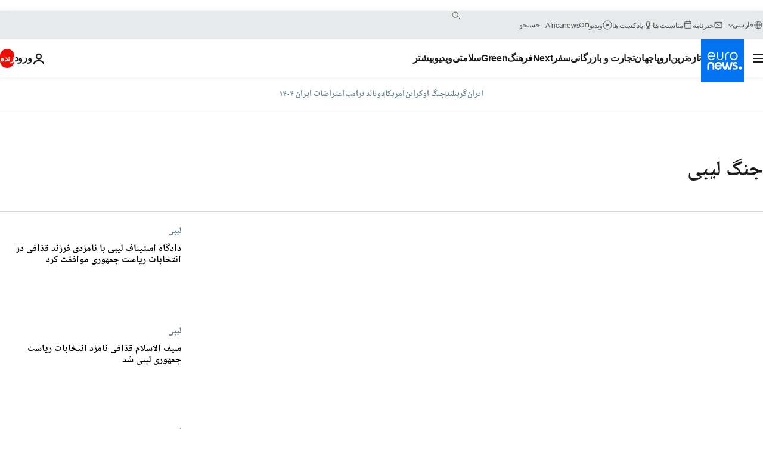

--- FILE ---
content_type: text/html; charset=UTF-8
request_url: https://parsi.euronews.com/tag/libyan-war
body_size: 36494
content:

<!DOCTYPE html>
<html lang="fa" dir="rtl">
<head>
  <meta charset="UTF-8">
      <title>جنگ لیبی | Euronews</title>
<meta name="description" content="جنگ لیبی | فهرست کلیه مقاله&zwnj;های منتشر شده نوسط یورونیوز در زمینه&zwnj;های بین&zwnj;االمللی، اقتصاد، سیاست، علم و شیوه زندگی">
<meta name="keywords" content="جنگ لیبی">
<meta name="robots" content="max-snippet:-1, max-image-preview:large">
<meta name="news_keywords" content="جنگ لیبی">
<link rel="canonical" href="https://parsi.euronews.com/tag/libyan-war">
<link rel="alternate" hreflang="en" href="https://www.euronews.com/tag/libyan-war">
<link rel="alternate" hreflang="fr" href="https://fr.euronews.com/tag/guerre-libye">
<link rel="alternate" hreflang="de" href="https://de.euronews.com/tag/libyscher-krieg">
<link rel="alternate" hreflang="it" href="https://it.euronews.com/tag/guerra-libia">
<link rel="alternate" hreflang="es" href="https://es.euronews.com/tag/guerra-libia">
<link rel="alternate" hreflang="pt" href="https://pt.euronews.com/tag/guerra-libia">
<link rel="alternate" hreflang="ru" href="https://ru.euronews.com/tag/libyan-war">
<link rel="alternate" hreflang="ar" href="https://arabic.euronews.com/tag/libyan-war">
<link rel="alternate" hreflang="tr" href="https://tr.euronews.com/tag/libya-savasi">
<link rel="alternate" hreflang="fa" href="https://parsi.euronews.com/tag/libyan-war">
<link rel="alternate" hreflang="el" href="https://gr.euronews.com/tag/libyan-war">
<link rel="alternate" hreflang="hu" href="https://hu.euronews.com/tag/libiai-haboru">
<link rel="alternate" hreflang="x-default" href="https://www.euronews.com">
<meta property="og:locale" content="fa-IR">
<meta property="og:url" content="https://parsi.euronews.com/tag/libyan-war">
<meta property="og:site_name" content="euronews">
<meta property="og:type" content="website">
<meta property="og:title" content="جنگ لیبی | Euronews">
<meta property="og:description" content="جنگ لیبی | فهرست کلیه مقاله&zwnj;های منتشر شده نوسط یورونیوز در زمینه&zwnj;های بین&zwnj;االمللی، اقتصاد، سیاست، علم و شیوه زندگی">
<meta property="og:image" content="https://static.euronews.com/website/images/euronews-og-image-1200x675.png">
<meta property="og:image:width" content="1200">
<meta property="og:image:height" content="675">
<meta property="og:image:type" content="image/png">
<meta property="og:image:alt" content="جنگ لیبی | Euronews">
<meta property="og:locale:alternate" content="en-GB">
<meta property="og:locale:alternate" content="fr-FR">
<meta property="og:locale:alternate" content="de-DE">
<meta property="og:locale:alternate" content="it-IT">
<meta property="og:locale:alternate" content="es-ES">
<meta property="og:locale:alternate" content="pt-PT">
<meta property="og:locale:alternate" content="ru-RU">
<meta property="og:locale:alternate" content="ar-AE">
<meta property="og:locale:alternate" content="tr-TR">
<meta property="og:locale:alternate" content="fa-IR">
<meta property="og:locale:alternate" content="el-GR">
<meta property="og:locale:alternate" content="hu-HU">
<meta name="twitter:site" content="@euronews">
<meta name="twitter:title" content="جنگ لیبی | Euronews">
<meta name="twitter:description" content="جنگ لیبی | فهرست کلیه مقاله&zwnj;های منتشر شده نوسط یورونیوز در زمینه&zwnj;های بین&zwnj;االمللی، اقتصاد، سیاست، علم و شیوه زندگی">
<meta name="twitter:card" content="summary_large_image">
<meta name="twitter:image" content="https://static.euronews.com/website/images/euronews-og-image-1200x675.png">
<meta name="twitter:image:alt" content="جنگ لیبی | Euronews">
<meta property="fb:pages" content="138939616159581" />

            <link rel="apple-touch-icon" href="/apple-touch-icon.png">
  <link rel="apple-touch-icon" href="/apple-touch-icon-precomposed.png">
  <link rel="apple-touch-icon" sizes="57x57" href="/apple-touch-icon-57x57.png">
  <link rel="apple-touch-icon" sizes="60x60" href="/apple-touch-icon-60x60.png">
  <link rel="apple-touch-icon" sizes="72x72" href="/apple-touch-icon-72x72.png">
  <link rel="apple-touch-icon" sizes="76x76" href="/apple-touch-icon-76x76.png">
  <link rel="apple-touch-icon" sizes="114x114" href="/apple-touch-icon-114x114.png">
  <link rel="apple-touch-icon" sizes="120x120" href="/apple-touch-icon-120x120.png">
  <link rel="apple-touch-icon" sizes="120x120" href="/apple-touch-icon-120x120-precomposed.png">
  <link rel="apple-touch-icon" sizes="144x144" href="/apple-touch-icon-144x144.png">
  <link rel="apple-touch-icon" sizes="152x152" href="/apple-touch-icon-152x152.png">
  <link rel="apple-touch-icon" sizes="152x152" href="/apple-touch-icon-152x152-precomposed.png">
  <link rel="apple-touch-icon" sizes="180x180" href="/apple-touch-icon-180x180.png">
  <link rel="android-icon" sizes="192x192" href="/android-icon-192x192.png">
  <link rel="icon" sizes="16x16" href="/favicon-16x16.png">
  <link rel="icon" sizes="32x32" href="/favicon-32x32.png">
  <link rel="icon" sizes="48x48" href="/favicon.ico">
  <link rel="icon" sizes="96x96" href="/favicon-96x96.png">
  <link rel="icon" sizes="160x160" href="/favicon-160x160.png">
  <link rel="icon" sizes="192x192" href="/favicon-192x192.png">

    <link rel="manifest" href="/manifest.json">
  <meta name="theme-color" content="#ffffff">

  <link rel="home" href="/" title="homepage">


          <script type="application/ld+json">{
    "@context": "https://schema.org/",
    "@type": "WebSite",
    "name": "Euronews.com",
    "url": "https://parsi.euronews.com/",
    "potentialAction": {
        "@type": "SearchAction",
        "target": "https://parsi.euronews.com/search?query={search_term_string}",
        "query-input": "required name=search_term_string"
    },
    "sameAs": [
        "https://www.facebook.com/pe.euronews",
        "https://twitter.com/euronews_pe",
        "https://flipboard.com/@euronewsfa",
        "https://instagram.com/euronews_persian",
        "https://www.linkedin.com/company/euronews",
        "https://t.me/euronewspe"
    ]
}</script>
      
    <meta name="application-name" content="euronews.com">

            <meta name="viewport" content="width=device-width, minimum-scale=1, initial-scale=1">

  
                <meta name="dfp-data" content="{&quot;rootId&quot;:&quot;6458&quot;,&quot;adUnit&quot;:&quot;&quot;,&quot;keyValues&quot;:[],&quot;level1&quot;:&quot;euronews_new&quot;,&quot;lazyLoadingOffset&quot;:300,&quot;hasSwipe&quot;:false,&quot;disabledAdSlots&quot;:[]}">

            <meta name="adobe-analytics-data" content="{&quot;site&quot;:{&quot;platform&quot;:&quot;&quot;,&quot;language&quot;:&quot;fa&quot;,&quot;primarylanguage&quot;:&quot;&quot;,&quot;secondarylanguage&quot;:&quot;&quot;,&quot;environment&quot;:&quot;prod&quot;,&quot;brand&quot;:&quot;euronews&quot;,&quot;servicetype&quot;:&quot;web&quot;,&quot;version&quot;:&quot;15.9.2&quot;},&quot;page&quot;:{&quot;pagename&quot;:&quot;euronews.multi.tags.multi.libyan-war&quot;,&quot;pagehasad&quot;:&quot;&quot;,&quot;pagenumads&quot;:&quot;&quot;,&quot;sitesection&quot;:&quot;&quot;,&quot;sitesubsection1&quot;:&quot;&quot;,&quot;sitesubsection2&quot;:&quot;&quot;,&quot;pagetype&quot;:&quot;page&quot;,&quot;pageurl&quot;:&quot;parsi.euronews.com\/tag\/libyan-war&quot;,&quot;pagedownloadtime&quot;:&quot;&quot;,&quot;vertical&quot;:&quot;multi&quot;,&quot;theme&quot;:&quot;tags&quot;,&quot;program&quot;:&quot;multi&quot;,&quot;contenttype&quot;:&quot;txt&quot;,&quot;menustatus&quot;:&quot;&quot;,&quot;pagereload&quot;:&quot;&quot;,&quot;pagedisplaybreakpoint&quot;:&quot;&quot;,&quot;displaybreakingnewsbar&quot;:&quot;none&quot;,&quot;swipe&quot;:&quot;none&quot;,&quot;urlpath&quot;:&quot;parsi.euronews.com\/tag\/libyan-war&quot;},&quot;search&quot;:{&quot;keyword&quot;:&quot;&quot;,&quot;searchresult&quot;:&quot;&quot;},&quot;uv&quot;:{&quot;uvid&quot;:&quot;&quot;,&quot;logged&quot;:&quot;&quot;,&quot;isbot&quot;:&quot;&quot;},&quot;article&quot;:{&quot;eventid&quot;:&quot;none&quot;,&quot;storyid&quot;:&quot;none&quot;,&quot;updatedate&quot;:&quot;none&quot;,&quot;title&quot;:&quot;none&quot;,&quot;format&quot;:&quot;none&quot;,&quot;nbdayssincepublication&quot;:&quot;none&quot;,&quot;articlepromotedtobcs&quot;:&quot;&quot;,&quot;articlepromotedtohp&quot;:&quot;&quot;,&quot;technicaltags&quot;:&quot;none&quot;,&quot;contenttaxonomy&quot;:&quot;none&quot;,&quot;gallerynumber&quot;:&quot;none&quot;},&quot;login&quot;:{&quot;subscriptiontype&quot;:&quot;other&quot;,&quot;dailynl&quot;:&quot;none&quot;},&quot;video&quot;:{&quot;videoid&quot;:&quot;none&quot;,&quot;youtubevideoid&quot;:&quot;none&quot;,&quot;dailymotionvideoid&quot;:&quot;none&quot;,&quot;housenumbervidid&quot;:&quot;none&quot;,&quot;name&quot;:&quot;none&quot;,&quot;publicationdate&quot;:&quot;none&quot;,&quot;type&quot;:&quot;none&quot;,&quot;duration&quot;:&quot;none&quot;,&quot;isinplaylist&quot;:&quot;none&quot;,&quot;playlistname&quot;:&quot;none&quot;,&quot;haspreview&quot;:&quot;none&quot;,&quot;viewmode&quot;:&quot;none&quot;,&quot;playername&quot;:&quot;none&quot;,&quot;playlistnumitems&quot;:&quot;none&quot;,&quot;playlistposition&quot;:&quot;none&quot;,&quot;soundstatus&quot;:&quot;none&quot;},&quot;component&quot;:{&quot;name&quot;:&quot;&quot;,&quot;type&quot;:&quot;&quot;,&quot;action&quot;:&quot;&quot;,&quot;pagename&quot;:&quot;&quot;,&quot;actiondetail&quot;:&quot;&quot;},&quot;newsletter&quot;:{&quot;name&quot;:&quot;&quot;,&quot;location&quot;:&quot;&quot;},&quot;cm&quot;:{&quot;ssf&quot;:&quot;1&quot;},&quot;thirdPartiesDisabled&quot;:[],&quot;sendDate&quot;:null}">
  
    <meta name="app-contexts" content="[&quot;main&quot;]" >

          <link rel="preload" as="style" href="/build/e09c9fcfcc074bccb6b0-reduce-cls.css">
    <link rel="preload" as="style" href="/build/60f2680ec86092ed27b8-common.css">
    <link rel="preload" as="style" href="/build/2704ee1d94cf0ae161ea-trumps.css">
    <link rel="preload" as="style" href="/build/1e29222cf9b97f50ec61-header.css">
              <link rel="preload" as="script" href="https://securepubads.g.doubleclick.net/tag/js/gpt.js" />
      

  <link rel="preload" as="style" href="/build/e2475b434d85263363d3-blocks.css">

            <style>
    #accessibility-bar,#c-burger-button-checkbox,#c-language-switcher-list-open,.c-breaking-news,.c-language-switcher__list,.c-search-form__loader, .o-site-hr__second-level__dropdown,.o-site-hr__second-level__dropdown-mask,.o-site-hr__sidebar,.o-site-hr__sidebar-mask{display:none}
    .c-bar-now .c-tags-list,.c-bar-now__container,.c-navigation-bar,.c-navigation-bar__wrappable-list,.c-search-form.c-search-engine,.o-site-hr__first-level__container,.o-site-hr__second-level__container,.o-site-hr__second-level__links,.o-site-hr__second-level__burger-logo,.c-burger-button{display:flex}

    @supports (content-visibility: hidden) {
      .o-site-hr__second-level__dropdown,.o-site-hr__sidebar {
        display: flex;
        content-visibility: hidden;
      }
    }
  </style>

    <link rel="stylesheet" href="/build/e09c9fcfcc074bccb6b0-reduce-cls.css">
    <link rel="stylesheet" href="/build/60f2680ec86092ed27b8-common.css">
    <link rel="stylesheet" href="/build/2704ee1d94cf0ae161ea-trumps.css">
    <link rel="stylesheet" href="/build/1e29222cf9b97f50ec61-header.css">
    <link rel="stylesheet" href="/build/509b54a72fb69fe05136-didomi.css">

  
    
    <link rel="stylesheet" href="/build/e2475b434d85263363d3-blocks.css">

        <style>@font-face{font-family: "Arial size-adjust";font-style: normal;font-weight: 400;font-display: swap;src: local("Arial");size-adjust: 102.5%;}body{font-family: 'Arial size-adjust', Arial, sans-serif;}</style>

    <link rel="stylesheet" href="/build/b5b37f62425d5ec7ace6-fonts_secondary.css">
          
          
      
  
              <link rel="preconnect" href="https://static.euronews.com">
      <link rel="preconnect" href="https://api.privacy-center.org">
      <link rel="preconnect" href="https://sdk.privacy-center.org">
      <link rel="preconnect" href="https://www.googletagservices.com">
      <link rel="preconnect" href="https://pagead2.googlesyndication.com">
              <link rel="dns-prefetch" href="//scripts.opti-digital.com">
                  <link rel="dns-prefetch" href="https://connect.facebook.net">
                  <link rel="dns-prefetch" href="https://ping.chartbeat.net">
        <link rel="dns-prefetch" href="https://static.chartbeat.com">
        
    <script>
  window.euronewsEnvs = JSON.parse('{"PUBLIC_GIGYA_API_KEY":"4_G3z5aGNUymdcrkV9z9qOAg","PUBLIC_INSIDER_PARTNER_NAME":"euronewsfr","PUBLIC_INSIDER_PARTNER_ID":"10008155","PUBLIC_APP_ENV":"prod","PUBLIC_URLS_BASE":"euronews.com"}');
</script>


  <script> performance.mark('enw-first-script'); </script>
                <script id="euronews-initial-server-data">
                              window.getInitialServerData = () => ({"context":{"website":"euronews","pageType":"articlelisttag","servicetype":"web","features":["euronewsUUIDManager","userNavigationActivity","didomi","googleGpt","advertisingOptiDigital","wallpaper","DVTargetingSignalsManager","insider","scrollRestore","adobe"],"featureFlipping":{"fast":{"adobe":{"languages":{"en":true,"fr":true,"de":true,"it":true,"es":true,"pt":true,"tr":true,"pl":true,"ru":true,"ar":true,"fa":true,"el":true,"hu":true},"thirdpart":true,"description":"Analytics tracking"},"adobeAudienceManager":{"languages":{"en":true,"fr":true,"de":true,"it":true,"es":true,"pt":true,"tr":true,"pl":true,"ru":true,"ar":true,"fa":true,"el":true,"hu":true},"thirdpart":true,"description":"_"},"adsAutorefresh":{"languages":{"en":false,"ar":false,"de":false,"el":false,"es":false,"fa":false,"fr":false,"hu":false,"it":false,"pt":false,"ru":false,"tr":false,"pl":false},"thirdpart":false,"description":"Permet un autorefresh auto des pubs toutes les X secondes"},"adsLazyloading":{"languages":{"en":true,"fr":true,"de":true,"it":true,"es":true,"pt":true,"tr":true,"pl":true,"ru":true,"ar":true,"fa":true,"el":true,"hu":true},"thirdpart":false,"description":"Permet d\u2019afficher les pubs au fur \u00e0 mesure du scroll d\u2019un utilisateur sur nos pages, ce qui permet d\u2019acc\u00e9l\u00e9rer le chargement du haut de page"},"advertising":{"languages":{"en":false,"fr":false,"de":false,"it":false,"es":false,"pt":false,"tr":false,"pl":false,"ru":false,"ar":false,"fa":false,"el":false,"hu":false},"thirdpart":false,"description":"to enable new advertising core (while double run, we use old advertising when this key is off)"},"advertisingOptiDigital":{"languages":{"en":true,"fr":true,"de":true,"it":true,"es":true,"pt":true,"tr":true,"pl":true,"ru":true,"ar":true,"fa":true,"el":true,"hu":true},"thirdpart":true,"description":"New Advertising management with OptiDigital"},"advertisingSingleRequestMode":{"languages":{"en":false,"ar":false,"de":false,"el":false,"es":false,"fa":false,"fr":false,"hu":false,"it":false,"pt":false,"ru":false,"tr":false,"pl":false},"thirdpart":false,"description":"WARNING: WHEN TURNED ON IT MAKES AD REQUEST COUNT EXPLODE AND LEADS TO TERRIBLE IMPRESSION\/REQUEST RATIO\nenable singleRequest mode for new advertising implementation (will do multirequest if disabled)"},"analytics":{"languages":{"en":true,"fr":true,"de":true,"it":true,"es":true,"pt":true,"tr":true,"pl":true,"ru":true,"ar":true,"fa":true,"el":true,"hu":true},"thirdpart":false,"description":"_"},"autorefresh":{"languages":{"en":true,"fr":true,"de":true,"it":true,"es":true,"pt":true,"tr":true,"pl":true,"ru":true,"ar":true,"fa":true,"el":true,"hu":true},"thirdpart":false,"description":"_"},"bcovery":{"languages":{"en":false,"ar":false,"de":false,"el":false,"es":false,"fa":false,"fr":false,"hu":false,"it":false,"pt":false,"ru":false,"tr":false,"pl":false},"thirdpart":true,"description":"_"},"bombora":{"languages":{"en":true,"fr":true,"de":true,"it":true,"es":true,"pt":true,"tr":true,"pl":true,"ru":true,"ar":true,"fa":false,"el":true,"hu":true},"thirdpart":true,"description":"_"},"bomboraStandardTag":{"languages":{"en":true,"fr":true,"de":true,"it":true,"es":true,"pt":true,"tr":true,"pl":true,"ru":true,"ar":true,"fa":false,"el":true,"hu":true},"thirdpart":true,"description":"_"},"breakingNewsBanner":{"languages":{"en":true,"fr":true,"de":true,"it":true,"es":true,"pt":true,"tr":true,"pl":true,"ru":true,"ar":true,"fa":true,"el":true,"hu":true},"thirdpart":false,"description":"_"},"caption":{"languages":{"en":true,"fr":true,"de":true,"it":true,"es":true,"pt":true,"tr":true,"pl":true,"ru":true,"ar":true,"fa":true,"el":true,"hu":true},"thirdpart":false,"description":"_"},"chartbeat":{"languages":{"en":true,"fr":true,"de":true,"it":true,"es":true,"pt":true,"tr":true,"pl":true,"ru":true,"ar":true,"fa":true,"el":true,"hu":true},"thirdpart":true,"description":"chartbeat.js is the Javascript code for the standard web tracking"},"chartbeat_mab":{"languages":{"en":true,"fr":true,"de":true,"it":true,"es":true,"pt":true,"tr":true,"pl":true,"ru":true,"ar":true,"fa":true,"el":true,"hu":true},"thirdpart":true,"description":"chartbeat_mab.js is the library for Chartbeat's headline testing functionality"},"connatix":{"languages":{"en":true,"fr":true,"de":true,"it":true,"es":true,"pt":true,"tr":true,"pl":true,"ru":true,"ar":true,"fa":true,"el":true,"hu":true},"thirdpart":true,"description":"_"},"connatixSticky":{"languages":{"en":false,"fr":false,"de":false,"it":false,"es":false,"pt":false,"tr":false,"pl":false,"ru":false,"ar":false,"fa":false,"el":false,"hu":false},"thirdpart":false,"description":"_"},"consentTemplates":{"languages":{"en":false,"fr":false,"de":false,"it":false,"es":false,"pt":false,"tr":false,"pl":false,"ru":false,"ar":false,"fa":false,"el":false,"hu":false},"thirdpart":false,"description":"consent notices (Didomi, ...)"},"dailymotion":{"languages":{"en":true,"fr":true,"de":true,"it":true,"es":true,"pt":true,"tr":true,"pl":true,"ru":false,"ar":true,"fa":false,"el":true,"hu":true},"thirdpart":false,"description":"_"},"datalayerManager":{"languages":{"en":false,"ar":false,"de":false,"el":false,"es":false,"fa":false,"fr":false,"hu":false,"it":false,"pt":false,"ru":false,"tr":false,"pl":false},"thirdpart":false,"description":"_"},"didomi":{"languages":{"en":true,"fr":true,"de":true,"it":true,"es":true,"pt":true,"tr":true,"pl":true,"ru":true,"ar":true,"fa":true,"el":true,"hu":true},"thirdpart":true,"description":null},"doubleVerify":{"languages":{"en":true,"fr":true,"de":true,"it":true,"es":true,"pt":true,"tr":true,"pl":true,"ru":true,"ar":true,"fa":true,"el":true,"hu":true},"thirdpart":true,"description":"_"},"durationMedia":{"languages":{"en":true,"fr":true,"de":true,"it":true,"es":true,"pt":true,"tr":true,"pl":true,"ru":true,"ar":true,"fa":true,"el":true,"hu":true},"thirdpart":true,"description":"_"},"DVTargetingSignalsManager":{"languages":{"en":true,"fr":true,"de":true,"it":true,"es":true,"pt":true,"tr":true,"pl":true,"ru":true,"ar":true,"fa":true,"el":true,"hu":true},"thirdpart":false,"description":"This feature aims to manage DV Targeting Signals.\r\nFor example: retrieving Targeting Signals, updating the advertising Datalayer, and storing DV Contextual Signals to the database."},"euronewsUUIDManager":{"languages":{"en":true,"fr":true,"de":true,"it":true,"es":true,"pt":true,"tr":true,"pl":true,"ru":true,"ar":true,"fa":true,"el":true,"hu":true},"thirdpart":false,"description":"This feature ensures each client has a persistent UUID by retrieving it from IndexedDB or cookies, or generating and storing one if it doesn\u2019t exist. The UUID is used by other features and services for consistent client identification."},"facebook":{"languages":{"en":true,"fr":true,"de":true,"it":true,"es":true,"pt":true,"tr":true,"pl":true,"ru":true,"ar":true,"fa":true,"el":true,"hu":true},"thirdpart":true,"description":null},"football":{"languages":{"en":true,"fr":true,"de":true,"it":true,"es":true,"pt":true,"tr":true,"pl":false,"ru":true,"ar":true,"fa":true,"el":true,"hu":true},"thirdpart":false,"description":"This FF is made to manage FootballLeagueDataHandler service"},"footballLeagueResults":{"languages":{"en":true,"ar":true,"de":true,"el":true,"es":true,"fa":true,"fr":true,"hu":true,"it":true,"pt":true,"ru":true,"tr":true,"pl":false},"thirdpart":false,"description":"This is for the service that manage the display\/management of the widget of football league results that we can find on the home page and other footblall pages"},"gallery":{"languages":{"en":true,"fr":true,"de":true,"it":true,"es":true,"pt":true,"tr":true,"pl":true,"ru":true,"ar":true,"fa":true,"el":true,"hu":true},"thirdpart":false,"description":"Widget Gallery"},"geoBlocking":{"languages":{"en":true,"ar":true,"de":true,"el":true,"es":true,"fa":true,"fr":true,"hu":true,"it":true,"pt":true,"ru":true,"tr":true,"pl":true},"thirdpart":false,"description":"_"},"geoedge":{"languages":{"en":true,"fr":true,"de":true,"it":true,"es":true,"pt":true,"tr":true,"pl":true,"ru":true,"ar":true,"fa":true,"el":true,"hu":true},"thirdpart":true,"description":"_"},"gigya":{"languages":{"en":true,"fr":true,"de":true,"it":true,"es":true,"pt":true,"tr":true,"pl":true,"ru":true,"ar":true,"fa":true,"el":true,"hu":true},"thirdpart":false,"description":"Login Euronews via SAP\/GIGYA"},"global_footer":{"languages":{"en":true,"fr":true,"de":true,"it":true,"es":true,"pt":true,"tr":true,"pl":true,"ru":true,"ar":true,"fa":true,"el":true,"hu":true},"thirdpart":true,"description":null},"googleGpt":{"languages":{"en":true,"fr":true,"de":true,"it":true,"es":true,"pt":true,"tr":true,"pl":true,"ru":true,"ar":true,"fa":true,"el":true,"hu":true},"thirdpart":true,"description":"GPT is mandatory for all the advertisement stack"},"google_analytics":{"languages":{"en":false,"ar":false,"de":false,"el":false,"es":false,"fa":false,"fr":false,"hu":false,"it":false,"pt":false,"ru":false,"tr":false,"pl":false},"thirdpart":true,"description":"_"},"google_gtm":{"languages":{"en":true,"fr":true,"de":true,"it":true,"es":true,"pt":true,"tr":true,"pl":true,"ru":true,"ar":true,"fa":true,"el":true,"hu":true},"thirdpart":true,"description":null},"grafanaFaro":{"languages":{"en":false,"fr":false,"de":false,"it":false,"es":false,"pt":false,"tr":false,"pl":false,"ru":false,"ar":false,"fa":false,"el":false,"hu":false},"thirdpart":false,"description":"_"},"gtag":{"languages":{"en":true,"fr":true,"de":true,"it":true,"es":true,"pt":true,"tr":true,"pl":true,"ru":true,"ar":true,"fa":true,"el":true,"hu":true},"thirdpart":true,"description":"_"},"header_redesign":{"languages":{"en":true,"fr":true,"de":true,"it":true,"es":true,"pt":true,"tr":true,"pl":true,"ru":true,"ar":true,"fa":true,"el":true,"hu":true},"thirdpart":false,"description":"FF qui active l'affichage du Header Redesign"},"home_new_design":{"languages":{"en":false,"fr":false,"de":false,"it":false,"es":false,"pt":false,"tr":false,"pl":false,"ru":false,"ar":false,"fa":false,"el":false,"hu":false},"thirdpart":false,"description":"Home New Design 2025"},"https":{"languages":{"en":true,"fr":true,"de":true,"it":true,"es":true,"pt":true,"tr":true,"pl":true,"ru":true,"ar":true,"fa":true,"el":true,"hu":true},"thirdpart":false,"description":null},"iaDisclaimerReporting":{"languages":{"en":true,"fr":true,"de":true,"it":true,"es":true,"pt":true,"tr":true,"pl":true,"ru":true,"ar":true,"fa":true,"el":true,"hu":true},"thirdpart":false,"description":"Display the IA Disclaimer"},"insider":{"languages":{"en":true,"fr":true,"de":true,"it":true,"es":true,"pt":true,"tr":true,"pl":true,"ru":true,"ar":true,"fa":true,"el":true,"hu":true},"thirdpart":true,"description":"_"},"jobbio":{"languages":{"en":false,"fr":false,"de":false,"it":false,"es":false,"pt":false,"tr":false,"pl":false,"ru":false,"ar":false,"fa":false,"el":false,"hu":false},"thirdpart":true,"description":"_"},"justIn":{"languages":{"en":true,"fr":true,"de":true,"it":true,"es":true,"pt":true,"tr":true,"pl":true,"ru":true,"ar":true,"fa":true,"el":true,"hu":true},"thirdpart":false,"description":"_"},"justInTimeline":{"languages":{"en":true,"fr":true,"de":true,"it":true,"es":true,"pt":true,"tr":true,"pl":true,"ru":true,"ar":true,"fa":true,"el":true,"hu":true},"thirdpart":false,"description":"Justin template new design 2025"},"lazyblock":{"languages":{"en":false,"ar":false,"de":false,"el":false,"es":false,"fa":false,"fr":false,"hu":true,"it":false,"pt":false,"ru":false,"tr":true,"pl":false},"thirdpart":false},"lazyload":{"languages":{"en":true,"fr":true,"de":true,"it":true,"es":true,"pt":true,"tr":true,"pl":true,"ru":true,"ar":true,"fa":true,"el":true,"hu":true},"thirdpart":false,"description":"_"},"leaderboardUnderHeader":{"languages":{"en":true,"ar":true,"de":false,"el":false,"es":false,"fa":true,"fr":false,"hu":false,"it":false,"pt":false,"ru":false,"tr":false,"pl":false},"thirdpart":false,"description":"main leaderboard under header instead of above on article page"},"linkObfuscator":{"languages":{"en":true,"fr":true,"de":true,"it":true,"es":true,"pt":true,"tr":true,"pl":true,"ru":true,"ar":true,"fa":true,"el":true,"hu":true},"thirdpart":false,"description":"This feature aims to obfuscate all links for which the obfuscation is implemented in the Twig template."},"liveramp":{"languages":{"en":true,"fr":true,"de":true,"it":true,"es":true,"pt":true,"tr":true,"pl":true,"ru":true,"ar":true,"fa":true,"el":true,"hu":true},"thirdpart":true,"description":"https:\/\/liveramp.com\/"},"login":{"languages":{"en":true,"fr":true,"de":true,"it":true,"es":true,"pt":true,"tr":true,"pl":true,"ru":true,"ar":true,"fa":true,"el":true,"hu":true},"thirdpart":false,"description":"Allow login for Gigya"},"loginWall":{"languages":{"en":false,"fr":true,"de":false,"it":false,"es":true,"pt":false,"tr":false,"pl":false,"ru":false,"ar":false,"fa":false,"el":false,"hu":false},"thirdpart":false,"description":"_"},"longerCacheStrategy":{"languages":{"en":true,"fr":true,"de":true,"it":true,"es":true,"pt":true,"tr":true,"pl":true,"ru":true,"ar":true,"fa":true,"el":true,"hu":true},"thirdpart":false,"description":"Enable longer cache on various pages (see EW-5784)"},"nativo":{"languages":{"en":true,"fr":true,"de":true,"it":true,"es":true,"pt":true,"tr":true,"pl":true,"ru":true,"ar":true,"fa":true,"el":true,"hu":true},"thirdpart":false,"description":"_"},"new_liveblogging":{"languages":{"en":true,"fr":true,"de":true,"it":true,"es":true,"pt":true,"tr":true,"pl":true,"ru":true,"ar":true,"fa":true,"el":true,"hu":true},"thirdpart":false,"description":"Activate new Arena liveblogging feature (with TypeScript service)"},"nonli":{"languages":{"en":true,"fr":true,"de":true,"it":true,"es":true,"pt":true,"tr":true,"pl":true,"ru":true,"ar":true,"fa":true,"el":true,"hu":true},"thirdpart":true,"description":"This TP replace echobox to publish automatically our articles on social networks"},"outbrain":{"languages":{"en":true,"fr":true,"de":true,"it":true,"es":true,"pt":true,"tr":true,"pl":true,"ru":true,"ar":true,"fa":true,"el":true,"hu":true},"thirdpart":true,"description":"_"},"outbrain_lazyloading":{"languages":{"en":true,"fr":true,"de":true,"it":true,"es":true,"pt":true,"tr":true,"pl":true,"ru":true,"ar":true,"fa":true,"el":true,"hu":true},"thirdpart":true,"description":"_"},"ownpage":{"languages":{"en":true,"ar":true,"de":true,"el":true,"es":true,"fa":true,"fr":true,"hu":true,"it":true,"pt":true,"ru":true,"tr":true,"pl":false},"thirdpart":true,"description":"newsletter"},"pfp-ima":{"languages":{"en":false,"ar":false,"de":false,"el":false,"es":false,"fa":false,"fr":false,"hu":false,"it":false,"pt":false,"ru":false,"tr":false,"pl":false},"thirdpart":false,"description":"_"},"pfpLive":{"languages":{"en":true,"fr":true,"de":true,"it":true,"es":true,"pt":true,"tr":true,"pl":true,"ru":true,"ar":true,"fa":false,"el":true,"hu":true},"thirdpart":false,"description":"_"},"pfpVOD":{"languages":{"en":true,"fr":true,"de":true,"it":true,"es":true,"pt":true,"tr":true,"pl":true,"ru":false,"ar":true,"fa":false,"el":true,"hu":true},"thirdpart":false,"description":"_"},"player_lazyload_click":{"languages":{"en":true,"fr":true,"de":true,"it":true,"es":true,"pt":true,"tr":true,"pl":true,"ru":true,"ar":true,"fa":true,"el":true,"hu":true},"thirdpart":false,"description":null},"scribblelive":{"languages":{"en":true,"ar":true,"de":true,"el":true,"es":true,"fa":true,"fr":true,"hu":true,"it":true,"pt":true,"ru":true,"tr":true,"pl":false},"thirdpart":true},"scrollRestore":{"languages":{"en":true,"fr":true,"de":true,"it":true,"es":true,"pt":true,"tr":true,"pl":true,"ru":true,"ar":true,"fa":true,"el":true,"hu":true},"thirdpart":false,"description":"This feature sets the browser's scrollRestoration property to 'manual', ensuring the scroll position resets to the top of the page upon refresh"},"search":{"languages":{"en":true,"fr":true,"de":true,"it":true,"es":true,"pt":true,"tr":true,"pl":true,"ru":true,"ar":true,"fa":true,"el":true,"hu":true},"thirdpart":false,"description":"_"},"sentry":{"languages":{"en":true,"fr":true,"de":true,"it":true,"es":true,"pt":true,"tr":true,"pl":true,"ru":true,"ar":true,"fa":true,"el":true,"hu":true},"thirdpart":true,"description":"APM - Technical TP"},"socialManager":{"languages":{"en":true,"fr":true,"de":true,"it":true,"es":true,"pt":true,"tr":true,"pl":true,"ru":true,"ar":true,"fa":true,"el":true,"hu":true},"thirdpart":false,"description":"Social manager TS service for social network popup management"},"StickyFloor":{"languages":{"en":true,"fr":true,"de":true,"it":true,"es":true,"pt":true,"tr":true,"pl":true,"ru":true,"ar":true,"fa":true,"el":true,"hu":true},"thirdpart":false,"description":null},"streamAMP":{"languages":{"en":false,"ar":false,"de":false,"el":false,"es":false,"fa":false,"fr":false,"hu":false,"it":false,"pt":false,"ru":false,"tr":false,"pl":false},"thirdpart":true},"style_css_site_header":{"languages":{"en":false,"ar":false,"de":false,"el":false,"es":false,"fa":false,"fr":false,"hu":false,"it":false,"pt":false,"ru":false,"tr":false,"pl":false},"thirdpart":false,"description":"Ex\u00e9cuter le CSS du Site Header dans directement dans <style> dans <head>, et en premier, ind\u00e9pendamment des autres fichiers CSS."},"survey_popup":{"languages":{"en":false,"fr":false,"de":false,"it":false,"es":false,"pt":false,"tr":false,"pl":false,"ru":false,"ar":false,"fa":false,"el":false,"hu":false},"thirdpart":false,"description":null},"swiper":{"languages":{"en":true,"fr":true,"de":true,"it":true,"es":true,"pt":true,"tr":true,"pl":true,"ru":true,"ar":true,"fa":true,"el":true,"hu":true},"thirdpart":false,"description":"_"},"swipe_article":{"languages":{"en":true,"fr":true,"de":true,"it":true,"es":true,"pt":true,"tr":true,"pl":true,"ru":true,"ar":true,"fa":true,"el":true,"hu":true},"thirdpart":false,"description":"_"},"teads":{"languages":{"en":true,"fr":true,"de":true,"it":true,"es":true,"pt":true,"tr":true,"pl":true,"ru":true,"ar":true,"fa":true,"el":true,"hu":true},"thirdpart":true,"description":"Renomm\u00e9e depuis \"teadsCookielessTag\" pour le nouveau script advertising."},"teadsCookielessTag":{"languages":{"en":true,"fr":true,"de":true,"it":true,"es":true,"pt":true,"tr":true,"pl":true,"ru":true,"ar":true,"fa":true,"el":true,"hu":true},"thirdpart":true,"description":"Ancienne cl\u00e9, utilis\u00e9e avec l'ancien script advertising, remplac\u00e9e par \"teads\"."},"telemetry-php":{"languages":{"en":false,"fr":false,"de":false,"it":false,"es":false,"pt":false,"tr":false,"pl":false,"ru":false,"ar":false,"fa":false,"el":false,"hu":false},"thirdpart":false,"description":"D\u00e9sactive l'Open Telemetry -> Grafana\r\nSur le site cot\u00e9 FRONT\/PHP"},"telemetry-ts":{"languages":{"en":false,"fr":false,"de":false,"it":false,"es":false,"pt":false,"tr":false,"pl":false,"ru":false,"ar":false,"fa":false,"el":false,"hu":false},"thirdpart":false,"description":"Grafana openTelemetry for Front TS"},"textToSpeech":{"languages":{"en":true,"fr":true,"de":true,"it":true,"es":true,"pt":true,"tr":true,"pl":true,"ru":true,"ar":true,"fa":true,"el":true,"hu":true},"thirdpart":true,"description":"Solution de synthese vocale convertissant le texte en audio."},"tmpTestNewImageServer":{"languages":{"en":true,"fr":true,"de":true,"it":true,"es":true,"pt":true,"tr":true,"pl":true,"ru":true,"ar":true,"fa":true,"el":true,"hu":true},"thirdpart":false,"description":"this must be temporary! rewrite static.euronews.com article image to images.euronews.com"},"twitter":{"languages":{"en":true,"fr":true,"de":true,"it":true,"es":true,"pt":true,"tr":true,"pl":true,"ru":true,"ar":true,"fa":true,"el":true,"hu":true},"thirdpart":true,"description":"_"},"userNavigationActivity":{"languages":{"en":true,"fr":true,"de":true,"it":true,"es":true,"pt":true,"tr":true,"pl":true,"ru":true,"ar":true,"fa":true,"el":true,"hu":true},"thirdpart":false,"description":"Service that stores user last visited page and last language"},"video":{"languages":{"en":true,"fr":true,"de":true,"it":true,"es":true,"pt":true,"tr":true,"pl":true,"ru":true,"ar":true,"fa":true,"el":true,"hu":true},"thirdpart":false,"description":"Video Player for article pages"},"vuukle":{"languages":{"en":true,"fr":true,"de":true,"it":true,"es":true,"pt":true,"tr":true,"pl":false,"ru":true,"ar":true,"fa":true,"el":true,"hu":true},"thirdpart":true,"description":"_"},"wallpaper":{"languages":{"en":true,"fr":true,"de":true,"it":true,"es":true,"pt":true,"tr":true,"pl":true,"ru":true,"ar":true,"fa":true,"el":true,"hu":true},"thirdpart":false,"description":"_"},"weatherCarousel":{"languages":{"en":true,"fr":true,"de":true,"it":true,"es":true,"pt":true,"tr":true,"pl":true,"ru":true,"ar":true,"fa":true,"el":true,"hu":true},"thirdpart":false,"description":"Service for the carousel on the weather town page"},"weatherSearch":{"languages":{"en":true,"fr":true,"de":true,"it":true,"es":true,"pt":true,"tr":true,"pl":true,"ru":true,"ar":true,"fa":true,"el":true,"hu":true},"thirdpart":false,"description":"_"},"widgets":{"languages":{"en":true,"fr":true,"de":true,"it":true,"es":true,"pt":true,"tr":true,"pl":true,"ru":true,"ar":true,"fa":true,"el":true,"hu":true},"thirdpart":false,"description":"This is for Typescript widget service"},"yieldbird":{"languages":{"en":true,"fr":true,"de":true,"it":true,"es":true,"pt":true,"tr":true,"pl":true,"ru":true,"ar":true,"fa":true,"el":true,"hu":true},"thirdpart":true,"description":"_"},"automatad":{"languages":{"en":true,"ar":true,"de":true,"el":true,"es":true,"fa":true,"fr":true,"hu":true,"it":true,"pt":true,"ru":true,"tr":true,"pl":true},"thirdpart":true,"description":"_"},"DurationMedia":{"languages":{"en":true,"fr":true,"de":true,"it":true,"es":true,"pt":true,"tr":true,"pl":true,"ru":true,"ar":true,"fa":true,"el":true,"hu":true},"thirdpart":true,"description":"_"},"linkedinNext":{"languages":{"en":true,"ar":false,"de":false,"el":false,"es":false,"fa":false,"fr":false,"hu":false,"it":false,"pt":false,"ru":false,"tr":false,"pl":false},"thirdpart":true},"mailmunch":{"languages":{"en":true,"ar":true,"de":true,"el":true,"es":true,"fa":true,"fr":true,"hu":true,"it":true,"pt":true,"ru":true,"tr":true,"pl":false},"thirdpart":true},"popup_message_all_website":{"languages":{"en":false,"ar":false,"de":false,"el":false,"es":false,"fa":false,"fr":false,"hu":false,"it":false,"pt":false,"ru":false,"tr":false,"pl":false},"thirdpart":false},"popup_message_live":{"languages":{"en":false,"ar":false,"de":false,"el":false,"es":false,"fa":false,"fr":false,"hu":false,"it":false,"pt":false,"ru":false,"tr":false,"pl":false},"thirdpart":false},"video_autoplay":{"languages":{"en":true,"fr":true,"de":true,"it":true,"es":true,"pt":true,"tr":true,"pl":true,"ru":true,"ar":true,"fa":true,"el":true,"hu":true},"thirdpart":false,"description":null}},"slow":{"adobe":{"languages":{"en":true,"fr":true,"de":true,"it":true,"es":true,"pt":true,"tr":true,"pl":true,"ru":true,"ar":true,"fa":true,"el":true,"hu":true},"thirdpart":true,"description":"Analytics tracking"},"adobeAudienceManager":{"languages":{"en":true,"fr":true,"de":true,"it":true,"es":true,"pt":true,"tr":true,"pl":true,"ru":true,"ar":true,"fa":true,"el":true,"hu":true},"thirdpart":true,"description":"_"},"adsAutorefresh":{"languages":{"en":false,"ar":false,"de":false,"el":false,"es":false,"fa":false,"fr":false,"hu":false,"it":false,"pt":false,"ru":false,"tr":false,"pl":false},"thirdpart":false,"description":"Permet un autorefresh auto des pubs toutes les X secondes"},"adsLazyloading":{"languages":{"en":true,"fr":true,"de":true,"it":true,"es":true,"pt":true,"tr":true,"pl":true,"ru":true,"ar":true,"fa":true,"el":true,"hu":true},"thirdpart":false,"description":"Permet d\u2019afficher les pubs au fur \u00e0 mesure du scroll d\u2019un utilisateur sur nos pages, ce qui permet d\u2019acc\u00e9l\u00e9rer le chargement du haut de page"},"advertising":{"languages":{"en":false,"fr":false,"de":false,"it":false,"es":false,"pt":false,"tr":false,"pl":false,"ru":false,"ar":false,"fa":false,"el":false,"hu":false},"thirdpart":false,"description":"to enable new advertising core (while double run, we use old advertising when this key is off)"},"advertisingOptiDigital":{"languages":{"en":true,"fr":true,"de":true,"it":true,"es":true,"pt":true,"tr":true,"pl":true,"ru":true,"ar":true,"fa":true,"el":true,"hu":true},"thirdpart":true,"description":"New Advertising management with OptiDigital"},"advertisingSingleRequestMode":{"languages":{"en":false,"ar":false,"de":false,"el":false,"es":false,"fa":false,"fr":false,"hu":false,"it":false,"pt":false,"ru":false,"tr":false,"pl":false},"thirdpart":false,"description":"WARNING: WHEN TURNED ON IT MAKES AD REQUEST COUNT EXPLODE AND LEADS TO TERRIBLE IMPRESSION\/REQUEST RATIO\nenable singleRequest mode for new advertising implementation (will do multirequest if disabled)"},"analytics":{"languages":{"en":true,"fr":true,"de":true,"it":true,"es":true,"pt":true,"tr":true,"pl":true,"ru":true,"ar":true,"fa":true,"el":true,"hu":true},"thirdpart":false,"description":"_"},"autorefresh":{"languages":{"en":true,"fr":true,"de":true,"it":true,"es":true,"pt":true,"tr":true,"pl":true,"ru":true,"ar":true,"fa":true,"el":true,"hu":true},"thirdpart":false,"description":"_"},"bcovery":{"languages":{"en":false,"ar":false,"de":false,"el":false,"es":false,"fa":false,"fr":false,"hu":false,"it":false,"pt":false,"ru":false,"tr":false,"pl":false},"thirdpart":true,"description":"_"},"bombora":{"languages":{"en":true,"fr":true,"de":true,"it":true,"es":true,"pt":true,"tr":true,"pl":true,"ru":true,"ar":true,"fa":false,"el":true,"hu":true},"thirdpart":true,"description":"_"},"bomboraStandardTag":{"languages":{"en":true,"fr":true,"de":true,"it":true,"es":true,"pt":true,"tr":true,"pl":true,"ru":true,"ar":true,"fa":false,"el":true,"hu":true},"thirdpart":true,"description":"_"},"breakingNewsBanner":{"languages":{"en":true,"fr":true,"de":true,"it":true,"es":true,"pt":true,"tr":true,"pl":true,"ru":true,"ar":true,"fa":true,"el":true,"hu":true},"thirdpart":false,"description":"_"},"caption":{"languages":{"en":true,"fr":true,"de":true,"it":true,"es":true,"pt":true,"tr":true,"pl":true,"ru":true,"ar":true,"fa":true,"el":true,"hu":true},"thirdpart":false,"description":"_"},"chartbeat":{"languages":{"en":true,"fr":true,"de":true,"it":true,"es":true,"pt":true,"tr":true,"pl":true,"ru":true,"ar":true,"fa":true,"el":true,"hu":true},"thirdpart":true,"description":"chartbeat.js is the Javascript code for the standard web tracking"},"chartbeat_mab":{"languages":{"en":true,"fr":true,"de":true,"it":true,"es":true,"pt":true,"tr":true,"pl":true,"ru":true,"ar":true,"fa":true,"el":true,"hu":true},"thirdpart":true,"description":"chartbeat_mab.js is the library for Chartbeat's headline testing functionality"},"connatix":{"languages":{"en":true,"fr":true,"de":true,"it":true,"es":true,"pt":true,"tr":true,"pl":true,"ru":true,"ar":true,"fa":true,"el":true,"hu":true},"thirdpart":true,"description":"_"},"connatixSticky":{"languages":{"en":false,"fr":false,"de":false,"it":false,"es":false,"pt":false,"tr":false,"pl":false,"ru":false,"ar":false,"fa":false,"el":false,"hu":false},"thirdpart":false,"description":"_"},"consentTemplates":{"languages":{"en":false,"fr":false,"de":false,"it":false,"es":false,"pt":false,"tr":false,"pl":false,"ru":false,"ar":false,"fa":false,"el":false,"hu":false},"thirdpart":false,"description":"consent notices (Didomi, ...)"},"dailymotion":{"languages":{"en":true,"fr":true,"de":true,"it":true,"es":true,"pt":true,"tr":true,"pl":true,"ru":false,"ar":true,"fa":false,"el":true,"hu":true},"thirdpart":false,"description":"_"},"datalayerManager":{"languages":{"en":false,"ar":false,"de":false,"el":false,"es":false,"fa":false,"fr":false,"hu":false,"it":false,"pt":false,"ru":false,"tr":false,"pl":false},"thirdpart":false,"description":"_"},"didomi":{"languages":{"en":true,"fr":true,"de":true,"it":true,"es":true,"pt":true,"tr":true,"pl":true,"ru":true,"ar":true,"fa":true,"el":true,"hu":true},"thirdpart":true,"description":null},"doubleVerify":{"languages":{"en":true,"fr":true,"de":true,"it":true,"es":true,"pt":true,"tr":true,"pl":true,"ru":true,"ar":true,"fa":true,"el":true,"hu":true},"thirdpart":true,"description":"_"},"durationMedia":{"languages":{"en":true,"fr":true,"de":true,"it":true,"es":true,"pt":true,"tr":true,"pl":true,"ru":true,"ar":true,"fa":true,"el":true,"hu":true},"thirdpart":true,"description":"_"},"DVTargetingSignalsManager":{"languages":{"en":true,"fr":true,"de":true,"it":true,"es":true,"pt":true,"tr":true,"pl":true,"ru":true,"ar":true,"fa":true,"el":true,"hu":true},"thirdpart":false,"description":"This feature aims to manage DV Targeting Signals.\r\nFor example: retrieving Targeting Signals, updating the advertising Datalayer, and storing DV Contextual Signals to the database."},"euronewsUUIDManager":{"languages":{"en":true,"fr":true,"de":true,"it":true,"es":true,"pt":true,"tr":true,"pl":true,"ru":true,"ar":true,"fa":true,"el":true,"hu":true},"thirdpart":false,"description":"This feature ensures each client has a persistent UUID by retrieving it from IndexedDB or cookies, or generating and storing one if it doesn\u2019t exist. The UUID is used by other features and services for consistent client identification."},"facebook":{"languages":{"en":true,"fr":true,"de":true,"it":true,"es":true,"pt":true,"tr":true,"pl":true,"ru":true,"ar":true,"fa":true,"el":true,"hu":true},"thirdpart":true,"description":null},"football":{"languages":{"en":true,"fr":true,"de":true,"it":true,"es":true,"pt":true,"tr":true,"pl":false,"ru":true,"ar":true,"fa":true,"el":true,"hu":true},"thirdpart":false,"description":"This FF is made to manage FootballLeagueDataHandler service"},"footballLeagueResults":{"languages":{"en":true,"ar":true,"de":true,"el":true,"es":true,"fa":true,"fr":true,"hu":true,"it":true,"pt":true,"ru":true,"tr":true,"pl":false},"thirdpart":false,"description":"This is for the service that manage the display\/management of the widget of football league results that we can find on the home page and other footblall pages"},"gallery":{"languages":{"en":true,"fr":true,"de":true,"it":true,"es":true,"pt":true,"tr":true,"pl":true,"ru":true,"ar":true,"fa":true,"el":true,"hu":true},"thirdpart":false,"description":"Widget Gallery"},"geoBlocking":{"languages":{"en":true,"ar":true,"de":true,"el":true,"es":true,"fa":true,"fr":true,"hu":true,"it":true,"pt":true,"ru":true,"tr":true,"pl":true},"thirdpart":false,"description":"_"},"geoedge":{"languages":{"en":true,"fr":true,"de":true,"it":true,"es":true,"pt":true,"tr":true,"pl":true,"ru":true,"ar":true,"fa":true,"el":true,"hu":true},"thirdpart":true,"description":"_"},"gigya":{"languages":{"en":true,"fr":true,"de":true,"it":true,"es":true,"pt":true,"tr":true,"pl":true,"ru":true,"ar":true,"fa":true,"el":true,"hu":true},"thirdpart":false,"description":"Login Euronews via SAP\/GIGYA"},"global_footer":{"languages":{"en":true,"fr":true,"de":true,"it":true,"es":true,"pt":true,"tr":true,"pl":true,"ru":true,"ar":true,"fa":true,"el":true,"hu":true},"thirdpart":true,"description":null},"googleGpt":{"languages":{"en":true,"fr":true,"de":true,"it":true,"es":true,"pt":true,"tr":true,"pl":true,"ru":true,"ar":true,"fa":true,"el":true,"hu":true},"thirdpart":true,"description":"GPT is mandatory for all the advertisement stack"},"google_analytics":{"languages":{"en":false,"ar":false,"de":false,"el":false,"es":false,"fa":false,"fr":false,"hu":false,"it":false,"pt":false,"ru":false,"tr":false,"pl":false},"thirdpart":true,"description":"_"},"google_gtm":{"languages":{"en":true,"fr":true,"de":true,"it":true,"es":true,"pt":true,"tr":true,"pl":true,"ru":true,"ar":true,"fa":true,"el":true,"hu":true},"thirdpart":true,"description":null},"grafanaFaro":{"languages":{"en":false,"fr":false,"de":false,"it":false,"es":false,"pt":false,"tr":false,"pl":false,"ru":false,"ar":false,"fa":false,"el":false,"hu":false},"thirdpart":false,"description":"_"},"gtag":{"languages":{"en":true,"fr":true,"de":true,"it":true,"es":true,"pt":true,"tr":true,"pl":true,"ru":true,"ar":true,"fa":true,"el":true,"hu":true},"thirdpart":true,"description":"_"},"header_redesign":{"languages":{"en":true,"fr":true,"de":true,"it":true,"es":true,"pt":true,"tr":true,"pl":true,"ru":true,"ar":true,"fa":true,"el":true,"hu":true},"thirdpart":false,"description":"FF qui active l'affichage du Header Redesign"},"home_new_design":{"languages":{"en":false,"fr":false,"de":false,"it":false,"es":false,"pt":false,"tr":false,"pl":false,"ru":false,"ar":false,"fa":false,"el":false,"hu":false},"thirdpart":false,"description":"Home New Design 2025"},"https":{"languages":{"en":true,"fr":true,"de":true,"it":true,"es":true,"pt":true,"tr":true,"pl":true,"ru":true,"ar":true,"fa":true,"el":true,"hu":true},"thirdpart":false,"description":null},"iaDisclaimerReporting":{"languages":{"en":true,"fr":true,"de":true,"it":true,"es":true,"pt":true,"tr":true,"pl":true,"ru":true,"ar":true,"fa":true,"el":true,"hu":true},"thirdpart":false,"description":"Display the IA Disclaimer"},"insider":{"languages":{"en":true,"fr":true,"de":true,"it":true,"es":true,"pt":true,"tr":true,"pl":true,"ru":true,"ar":true,"fa":true,"el":true,"hu":true},"thirdpart":true,"description":"_"},"jobbio":{"languages":{"en":false,"fr":false,"de":false,"it":false,"es":false,"pt":false,"tr":false,"pl":false,"ru":false,"ar":false,"fa":false,"el":false,"hu":false},"thirdpart":true,"description":"_"},"justIn":{"languages":{"en":true,"fr":true,"de":true,"it":true,"es":true,"pt":true,"tr":true,"pl":true,"ru":true,"ar":true,"fa":true,"el":true,"hu":true},"thirdpart":false,"description":"_"},"justInTimeline":{"languages":{"en":true,"fr":true,"de":true,"it":true,"es":true,"pt":true,"tr":true,"pl":true,"ru":true,"ar":true,"fa":true,"el":true,"hu":true},"thirdpart":false,"description":"Justin template new design 2025"},"lazyblock":{"languages":{"en":false,"ar":false,"de":false,"el":false,"es":false,"fa":false,"fr":false,"hu":true,"it":false,"pt":false,"ru":false,"tr":true,"pl":false},"thirdpart":false},"lazyload":{"languages":{"en":true,"fr":true,"de":true,"it":true,"es":true,"pt":true,"tr":true,"pl":true,"ru":true,"ar":true,"fa":true,"el":true,"hu":true},"thirdpart":false,"description":"_"},"leaderboardUnderHeader":{"languages":{"en":true,"ar":true,"de":false,"el":false,"es":false,"fa":true,"fr":false,"hu":false,"it":false,"pt":false,"ru":false,"tr":false,"pl":false},"thirdpart":false,"description":"main leaderboard under header instead of above on article page"},"linkObfuscator":{"languages":{"en":true,"fr":true,"de":true,"it":true,"es":true,"pt":true,"tr":true,"pl":true,"ru":true,"ar":true,"fa":true,"el":true,"hu":true},"thirdpart":false,"description":"This feature aims to obfuscate all links for which the obfuscation is implemented in the Twig template."},"liveramp":{"languages":{"en":true,"fr":true,"de":true,"it":true,"es":true,"pt":true,"tr":true,"pl":true,"ru":true,"ar":true,"fa":true,"el":true,"hu":true},"thirdpart":true,"description":"https:\/\/liveramp.com\/"},"login":{"languages":{"en":true,"fr":true,"de":true,"it":true,"es":true,"pt":true,"tr":true,"pl":true,"ru":true,"ar":true,"fa":true,"el":true,"hu":true},"thirdpart":false,"description":"Allow login for Gigya"},"loginWall":{"languages":{"en":false,"fr":true,"de":false,"it":false,"es":true,"pt":false,"tr":false,"pl":false,"ru":false,"ar":false,"fa":false,"el":false,"hu":false},"thirdpart":false,"description":"_"},"longerCacheStrategy":{"languages":{"en":true,"fr":true,"de":true,"it":true,"es":true,"pt":true,"tr":true,"pl":true,"ru":true,"ar":true,"fa":true,"el":true,"hu":true},"thirdpart":false,"description":"Enable longer cache on various pages (see EW-5784)"},"nativo":{"languages":{"en":true,"fr":true,"de":true,"it":true,"es":true,"pt":true,"tr":true,"pl":true,"ru":true,"ar":true,"fa":true,"el":true,"hu":true},"thirdpart":false,"description":"_"},"new_liveblogging":{"languages":{"en":true,"fr":true,"de":true,"it":true,"es":true,"pt":true,"tr":true,"pl":true,"ru":true,"ar":true,"fa":true,"el":true,"hu":true},"thirdpart":false,"description":"Activate new Arena liveblogging feature (with TypeScript service)"},"nonli":{"languages":{"en":true,"fr":true,"de":true,"it":true,"es":true,"pt":true,"tr":true,"pl":true,"ru":true,"ar":true,"fa":true,"el":true,"hu":true},"thirdpart":true,"description":"This TP replace echobox to publish automatically our articles on social networks"},"outbrain":{"languages":{"en":true,"fr":true,"de":true,"it":true,"es":true,"pt":true,"tr":true,"pl":true,"ru":true,"ar":true,"fa":true,"el":true,"hu":true},"thirdpart":true,"description":"_"},"outbrain_lazyloading":{"languages":{"en":true,"fr":true,"de":true,"it":true,"es":true,"pt":true,"tr":true,"pl":true,"ru":true,"ar":true,"fa":true,"el":true,"hu":true},"thirdpart":true,"description":"_"},"ownpage":{"languages":{"en":true,"ar":true,"de":true,"el":true,"es":true,"fa":true,"fr":true,"hu":true,"it":true,"pt":true,"ru":true,"tr":true,"pl":false},"thirdpart":true,"description":"newsletter"},"pfp-ima":{"languages":{"en":false,"ar":false,"de":false,"el":false,"es":false,"fa":false,"fr":false,"hu":false,"it":false,"pt":false,"ru":false,"tr":false,"pl":false},"thirdpart":false,"description":"_"},"pfpLive":{"languages":{"en":true,"fr":true,"de":true,"it":true,"es":true,"pt":true,"tr":true,"pl":true,"ru":true,"ar":true,"fa":false,"el":true,"hu":true},"thirdpart":false,"description":"_"},"pfpVOD":{"languages":{"en":true,"fr":true,"de":true,"it":true,"es":true,"pt":true,"tr":true,"pl":true,"ru":false,"ar":true,"fa":false,"el":true,"hu":true},"thirdpart":false,"description":"_"},"player_lazyload_click":{"languages":{"en":true,"fr":true,"de":true,"it":true,"es":true,"pt":true,"tr":true,"pl":true,"ru":true,"ar":true,"fa":true,"el":true,"hu":true},"thirdpart":false,"description":null},"scribblelive":{"languages":{"en":true,"ar":true,"de":true,"el":true,"es":true,"fa":true,"fr":true,"hu":true,"it":true,"pt":true,"ru":true,"tr":true,"pl":false},"thirdpart":true},"scrollRestore":{"languages":{"en":true,"fr":true,"de":true,"it":true,"es":true,"pt":true,"tr":true,"pl":true,"ru":true,"ar":true,"fa":true,"el":true,"hu":true},"thirdpart":false,"description":"This feature sets the browser's scrollRestoration property to 'manual', ensuring the scroll position resets to the top of the page upon refresh"},"search":{"languages":{"en":true,"fr":true,"de":true,"it":true,"es":true,"pt":true,"tr":true,"pl":true,"ru":true,"ar":true,"fa":true,"el":true,"hu":true},"thirdpart":false,"description":"_"},"sentry":{"languages":{"en":true,"fr":true,"de":true,"it":true,"es":true,"pt":true,"tr":true,"pl":true,"ru":true,"ar":true,"fa":true,"el":true,"hu":true},"thirdpart":true,"description":"APM - Technical TP"},"socialManager":{"languages":{"en":true,"fr":true,"de":true,"it":true,"es":true,"pt":true,"tr":true,"pl":true,"ru":true,"ar":true,"fa":true,"el":true,"hu":true},"thirdpart":false,"description":"Social manager TS service for social network popup management"},"StickyFloor":{"languages":{"en":true,"fr":true,"de":true,"it":true,"es":true,"pt":true,"tr":true,"pl":true,"ru":true,"ar":true,"fa":true,"el":true,"hu":true},"thirdpart":false,"description":null},"streamAMP":{"languages":{"en":false,"ar":false,"de":false,"el":false,"es":false,"fa":false,"fr":false,"hu":false,"it":false,"pt":false,"ru":false,"tr":false,"pl":false},"thirdpart":true},"style_css_site_header":{"languages":{"en":false,"ar":false,"de":false,"el":false,"es":false,"fa":false,"fr":false,"hu":false,"it":false,"pt":false,"ru":false,"tr":false,"pl":false},"thirdpart":false,"description":"Ex\u00e9cuter le CSS du Site Header dans directement dans <style> dans <head>, et en premier, ind\u00e9pendamment des autres fichiers CSS."},"survey_popup":{"languages":{"en":false,"fr":false,"de":false,"it":false,"es":false,"pt":false,"tr":false,"pl":false,"ru":false,"ar":false,"fa":false,"el":false,"hu":false},"thirdpart":false,"description":null},"swiper":{"languages":{"en":true,"fr":true,"de":true,"it":true,"es":true,"pt":true,"tr":true,"pl":true,"ru":true,"ar":true,"fa":true,"el":true,"hu":true},"thirdpart":false,"description":"_"},"swipe_article":{"languages":{"en":true,"fr":true,"de":true,"it":true,"es":true,"pt":true,"tr":true,"pl":true,"ru":true,"ar":true,"fa":true,"el":true,"hu":true},"thirdpart":false,"description":"_"},"teads":{"languages":{"en":true,"fr":true,"de":true,"it":true,"es":true,"pt":true,"tr":true,"pl":true,"ru":true,"ar":true,"fa":true,"el":true,"hu":true},"thirdpart":true,"description":"Renomm\u00e9e depuis \"teadsCookielessTag\" pour le nouveau script advertising."},"teadsCookielessTag":{"languages":{"en":true,"fr":true,"de":true,"it":true,"es":true,"pt":true,"tr":true,"pl":true,"ru":true,"ar":true,"fa":true,"el":true,"hu":true},"thirdpart":true,"description":"Ancienne cl\u00e9, utilis\u00e9e avec l'ancien script advertising, remplac\u00e9e par \"teads\"."},"telemetry-php":{"languages":{"en":false,"fr":false,"de":false,"it":false,"es":false,"pt":false,"tr":false,"pl":false,"ru":false,"ar":false,"fa":false,"el":false,"hu":false},"thirdpart":false,"description":"D\u00e9sactive l'Open Telemetry -> Grafana\r\nSur le site cot\u00e9 FRONT\/PHP"},"telemetry-ts":{"languages":{"en":false,"fr":false,"de":false,"it":false,"es":false,"pt":false,"tr":false,"pl":false,"ru":false,"ar":false,"fa":false,"el":false,"hu":false},"thirdpart":false,"description":"Grafana openTelemetry for Front TS"},"textToSpeech":{"languages":{"en":true,"fr":true,"de":true,"it":true,"es":true,"pt":true,"tr":true,"pl":true,"ru":true,"ar":true,"fa":true,"el":true,"hu":true},"thirdpart":true,"description":"Solution de synthese vocale convertissant le texte en audio."},"tmpTestNewImageServer":{"languages":{"en":true,"fr":true,"de":true,"it":true,"es":true,"pt":true,"tr":true,"pl":true,"ru":true,"ar":true,"fa":true,"el":true,"hu":true},"thirdpart":false,"description":"this must be temporary! rewrite static.euronews.com article image to images.euronews.com"},"twitter":{"languages":{"en":true,"fr":true,"de":true,"it":true,"es":true,"pt":true,"tr":true,"pl":true,"ru":true,"ar":true,"fa":true,"el":true,"hu":true},"thirdpart":true,"description":"_"},"userNavigationActivity":{"languages":{"en":true,"fr":true,"de":true,"it":true,"es":true,"pt":true,"tr":true,"pl":true,"ru":true,"ar":true,"fa":true,"el":true,"hu":true},"thirdpart":false,"description":"Service that stores user last visited page and last language"},"video":{"languages":{"en":true,"fr":true,"de":true,"it":true,"es":true,"pt":true,"tr":true,"pl":true,"ru":true,"ar":true,"fa":true,"el":true,"hu":true},"thirdpart":false,"description":"Video Player for article pages"},"vuukle":{"languages":{"en":true,"fr":true,"de":true,"it":true,"es":true,"pt":true,"tr":true,"pl":false,"ru":true,"ar":true,"fa":true,"el":true,"hu":true},"thirdpart":true,"description":"_"},"wallpaper":{"languages":{"en":true,"fr":true,"de":true,"it":true,"es":true,"pt":true,"tr":true,"pl":true,"ru":true,"ar":true,"fa":true,"el":true,"hu":true},"thirdpart":false,"description":"_"},"weatherCarousel":{"languages":{"en":true,"fr":true,"de":true,"it":true,"es":true,"pt":true,"tr":true,"pl":true,"ru":true,"ar":true,"fa":true,"el":true,"hu":true},"thirdpart":false,"description":"Service for the carousel on the weather town page"},"weatherSearch":{"languages":{"en":true,"fr":true,"de":true,"it":true,"es":true,"pt":true,"tr":true,"pl":true,"ru":true,"ar":true,"fa":true,"el":true,"hu":true},"thirdpart":false,"description":"_"},"widgets":{"languages":{"en":true,"fr":true,"de":true,"it":true,"es":true,"pt":true,"tr":true,"pl":true,"ru":true,"ar":true,"fa":true,"el":true,"hu":true},"thirdpart":false,"description":"This is for Typescript widget service"},"yieldbird":{"languages":{"en":true,"fr":true,"de":true,"it":true,"es":true,"pt":true,"tr":true,"pl":true,"ru":true,"ar":true,"fa":true,"el":true,"hu":true},"thirdpart":true,"description":"_"}}},"isVerticalOwnDesign":false,"locale":"fa","isSponsor":{"article":false,"program":false,"hub":false},"pageContentType":"txt","version":"15.9.2","translations":{"register_already_have_an_account":"\u0627\u0632 \u0642\u0628\u0644 \u06cc\u06a9 \u062d\u0633\u0627\u0628 \u062f\u0627\u0631\u06cc\u062f\u061f","account_already_have_account_login":"\u0648\u0631\u0648\u062f","gdpr_deny_cookiewall":"Decline and create an account"},"reportingEmail":"sw"},"entities":{"keywords":[{"id":"10515","slug":"libyan-war","urlSafeValue":"libyan-war","title":"\u062c\u0646\u06af \u0644\u06cc\u0628\u06cc"}],"vertical":{"id":"news"}},"services":{"advertising":{"fullAdUnit":"\/6458\/fa_euronews_new\/news\/tags","keyValues":{"lng":"fa","page":"tag","tags":"libyan-war","vertical":"news"},"slotSpecificKeyValues":{"native":{"ntvPlacement":"1108721"}},"fetchMarginPercent":30,"renderMarginPercent":25,"mobileScaling":1,"translations":{"common_advertisement":"\u0622\u06af\u0647\u06cc"}}}});
    </script>
            <link rel="preload" href="/build/7c25d73dcc7e1682805e-runtime.js" as="script">
      <script src="/build/7c25d73dcc7e1682805e-runtime.js" defer></script>
          <link rel="preload" href="/build/836d7f3c256945f79ca8-2155.js" as="script">
      <script src="/build/836d7f3c256945f79ca8-2155.js" defer></script>
          <link rel="preload" href="/build/fa99b700071031fe1681-main.js" as="script">
      <script src="/build/fa99b700071031fe1681-main.js" defer></script>
      

    </head>
<body class="has-block is-template-tag" data-website="euronews">
            
        

  <nav id="accessibility-bar" aria-label="میانبرهای دسترسی	">
    <ul id="accessibility-bar__menu" tabindex="-1">
      <li><a class="accessibility-bar__link" href="#enw-navigation-bar">رفتن به ناوبری</a></li>
      <li><a class="accessibility-bar__link" href="#enw-main-content">رفتن به محتوای اصلی	</a></li>
      <li><a class="accessibility-bar__link" href="#search-autocomplete">رفتن به جستجو</a></li>
      <li><a class="accessibility-bar__link" href="#enw-site-footer">رفتن به پاصفحه	</a></li>
    </ul>
  </nav>

<header class="o-site-hr">
    
<div class="helper-site-row o-site-hr__first-level u-hide-for-mobile-only">
    <div class="helper-site-container o-site-hr__first-level__container">
                <div id="adb-header-language-switcher" class="c-language-switcher">
        <input class="u-display-none" id="c-language-switcher-list-open" type="checkbox">
        <label class="c-language-switcher__backdrop-close" for="c-language-switcher-list-open" tabindex="0"></label>
        <label for="c-language-switcher-list-open" id="btn-language-switcher" class="c-language-switcher__btn u-chevron-be-a" aria-haspopup="true" aria-expanded="false" aria-controls="menu-language-switcher" tabindex="0">
            <svg fill="none" viewBox="0 0 16 16" height="16" width="16" class="c-language-switcher__icon" xmlns="http://www.w3.org/2000/svg">
    <path stroke="#515252" d="m8 14c3.3137 0 6-2.6863 6-6 0-3.3137-2.6863-6-6-6-3.3137 0-6 2.6863-6 6 0 3.3137 2.6863 6 6 6z" stroke-linecap="round" stroke-linejoin="round" stroke-miterlimit="10"/>
    <path stroke="#515252" d="m2 8h12" stroke-linecap="round" stroke-linejoin="round"/>
    <path stroke="#515252" d="m8 14c1.1046 0 2-2.6863 2-6 0-3.3137-0.89543-6-2-6s-2 2.6863-2 6c0 3.3137 0.89543 6 2 6z" stroke-linecap="round" stroke-linejoin="round" stroke-miterlimit="10"/>
</svg>
                                                                                                                                                                                                                                                                                                            فارسی
                                                                                                                                                    </label>
        <ul id="menu-language-switcher" class="c-language-switcher__list" role="menu" tabindex="-1" aria-labelledby="btn-language-switcher" aria-activedescendant="menu-item-1">
                                                                            <li id="menu-item-1" role="menuitem" tabindex="-1" class="u-position-relative has-separator">
                    <a
                        class="js-alternateLink c-language-switcher__list__item"
                        data-event="header-edition-change"
                                                    href="https://www.euronews.com/tag/libyan-war"
                                                 data-locale-origin="https://www.euronews.com"                                                  lang="en-GB"                         hreflang="en" data-locale="en"                    >
                        English
                    </a>
                </li>
                                                                            <li id="menu-item-2" role="menuitem" tabindex="-1" class="u-position-relative has-separator">
                    <a
                        class="js-alternateLink c-language-switcher__list__item"
                        data-event="header-edition-change"
                                                    href="https://fr.euronews.com/tag/guerre-libye"
                                                 data-locale-origin="https://fr.euronews.com"                                                  lang="fr-FR"                         hreflang="fr" data-locale="fr"                    >
                        Français
                    </a>
                </li>
                                                                            <li id="menu-item-3" role="menuitem" tabindex="-1" class="u-position-relative has-separator">
                    <a
                        class="js-alternateLink c-language-switcher__list__item"
                        data-event="header-edition-change"
                                                    href="https://de.euronews.com/tag/libyscher-krieg"
                                                 data-locale-origin="https://de.euronews.com"                                                  lang="de-DE"                         hreflang="de" data-locale="de"                    >
                        Deutsch
                    </a>
                </li>
                                                                            <li id="menu-item-4" role="menuitem" tabindex="-1" class="u-position-relative has-separator">
                    <a
                        class="js-alternateLink c-language-switcher__list__item"
                        data-event="header-edition-change"
                                                    href="https://it.euronews.com/tag/guerra-libia"
                                                 data-locale-origin="https://it.euronews.com"                                                  lang="it-IT"                         hreflang="it" data-locale="it"                    >
                        Italiano
                    </a>
                </li>
                                                                            <li id="menu-item-5" role="menuitem" tabindex="-1" class="u-position-relative has-separator">
                    <a
                        class="js-alternateLink c-language-switcher__list__item"
                        data-event="header-edition-change"
                                                    href="https://es.euronews.com/tag/guerra-libia"
                                                 data-locale-origin="https://es.euronews.com"                                                  lang="es-ES"                         hreflang="es" data-locale="es"                    >
                        Español
                    </a>
                </li>
                                                                            <li id="menu-item-6" role="menuitem" tabindex="-1" class="u-position-relative has-separator">
                    <a
                        class="js-alternateLink c-language-switcher__list__item"
                        data-event="header-edition-change"
                                                    href="https://pt.euronews.com/tag/guerra-libia"
                                                 data-locale-origin="https://pt.euronews.com"                                                  lang="pt-PT"                         hreflang="pt" data-locale="pt"                    >
                        Português
                    </a>
                </li>
                                                                            <li id="menu-item-7" role="menuitem" tabindex="-1" class="u-position-relative has-separator">
                    <a
                        class="js-alternateLink c-language-switcher__list__item"
                        data-event="header-edition-change"
                                                    href="https://pl.euronews.com"
                                                 data-locale-origin="https://pl.euronews.com"                                                  lang="pl-PL"                         hreflang="pl" data-locale="pl"                    >
                        Polski
                    </a>
                </li>
                                                                            <li id="menu-item-8" role="menuitem" tabindex="-1" class="u-position-relative has-separator">
                    <a
                        class="js-alternateLink c-language-switcher__list__item"
                        data-event="header-edition-change"
                                                    href="https://ru.euronews.com/tag/libyan-war"
                                                 data-locale-origin="https://ru.euronews.com"                                                  lang="ru-RU"                         hreflang="ru" data-locale="ru"                    >
                        Pусский
                    </a>
                </li>
                                                                            <li id="menu-item-9" role="menuitem" tabindex="-1" class="u-position-relative has-separator">
                    <a
                        class="js-alternateLink c-language-switcher__list__item"
                        data-event="header-edition-change"
                                                    href="https://tr.euronews.com/tag/libya-savasi"
                                                 data-locale-origin="https://tr.euronews.com"                                                  lang="tr-TR"                         hreflang="tr" data-locale="tr"                    >
                        Türkçe
                    </a>
                </li>
                                                                            <li id="menu-item-10" role="menuitem" tabindex="-1" class="u-position-relative has-separator">
                    <a
                        class="js-alternateLink c-language-switcher__list__item"
                        data-event="header-edition-change"
                                                    href="https://gr.euronews.com/tag/libyan-war"
                                                 data-locale-origin="https://gr.euronews.com"                                                  lang="el-GR"                         hreflang="el" data-locale="el"                    >
                        Ελληνικά
                    </a>
                </li>
                                                                            <li id="menu-item-11" role="menuitem" tabindex="-1" class="u-position-relative has-separator">
                    <a
                        class="js-alternateLink c-language-switcher__list__item"
                        data-event="header-edition-change"
                                                    href="https://hu.euronews.com/tag/libiai-haboru"
                                                 data-locale-origin="https://hu.euronews.com"                                                  lang="hu-HU"                         hreflang="hu" data-locale="hu"                    >
                        Magyar
                    </a>
                </li>
                                                                            <li id="menu-item-12" role="menuitem" tabindex="-1" class="u-position-relative has-separator">
                    <a
                        class="js-alternateLink c-language-switcher__list__item is-active"
                        data-event="header-edition-change"
                                                    href="https://parsi.euronews.com/tag/libyan-war"
                                                 data-locale-origin="https://parsi.euronews.com"                                                  lang="fa-IR"                         hreflang="fa" data-locale="fa"                    >
                        فارسی
                    </a>
                </li>
                                                                            <li id="menu-item-13" role="menuitem" tabindex="-1" class="u-position-relative">
                    <a
                        class="js-alternateLink c-language-switcher__list__item"
                        data-event="header-edition-change"
                                                    href="https://arabic.euronews.com/tag/libyan-war"
                                                 data-locale-origin="https://arabic.euronews.com"                                                  lang="ar-AE"                         hreflang="ar" data-locale="ar"                    >
                        العربية
                    </a>
                </li>
                                                                            <li id="menu-item-14" role="menuitem" tabindex="-1" class="u-position-relative">
                    <a
                        class="js-alternateLink c-language-switcher__list__item"
                        data-event="header-edition-change"
                                                    href="https://www.euronews.al"
                                                 data-locale-origin="https://www.euronews.al"                          target="_blank" rel="noopener"                          lang="sq-AL"                         hreflang="sq" data-locale="sq"                    >
                        Shqip
                    </a>
                </li>
                                                                            <li id="menu-item-15" role="menuitem" tabindex="-1" class="u-position-relative">
                    <a
                        class="js-alternateLink c-language-switcher__list__item"
                        data-event="header-edition-change"
                                                    href="https://www.euronews.ro"
                                                 data-locale-origin="https://www.euronews.ro"                          target="_blank" rel="noopener"                          lang="ro-RO"                         hreflang="ro" data-locale="ro"                    >
                        Română
                    </a>
                </li>
                                                                            <li id="menu-item-16" role="menuitem" tabindex="-1" class="u-position-relative">
                    <a
                        class="js-alternateLink c-language-switcher__list__item"
                        data-event="header-edition-change"
                                                    href="https://euronewsgeorgia.com"
                                                 data-locale-origin="https://euronewsgeorgia.com"                          target="_blank" rel="noopener"                          lang="ka-GE"                         hreflang="ka" data-locale="ka"                    >
                        ქართული
                    </a>
                </li>
                                                                            <li id="menu-item-17" role="menuitem" tabindex="-1" class="u-position-relative">
                    <a
                        class="js-alternateLink c-language-switcher__list__item"
                        data-event="header-edition-change"
                                                    href="https://euronews.bg"
                                                 data-locale-origin="https://euronews.bg"                          target="_blank" rel="noopener"                          lang="bg-BG"                         hreflang="bg" data-locale="bg"                    >
                        български
                    </a>
                </li>
                                                                            <li id="menu-item-18" role="menuitem" tabindex="-1" class="u-position-relative">
                    <a
                        class="js-alternateLink c-language-switcher__list__item"
                        data-event="header-edition-change"
                                                    href="https://www.euronews.rs/"
                                                 data-locale-origin="https://www.euronews.rs/"                          target="_blank" rel="noopener"                          lang="sr-RS"                         hreflang="sr" data-locale="sr"                    >
                        Srpski
                    </a>
                </li>
                                                                            <li id="menu-item-19" role="menuitem" tabindex="-1" class="u-position-relative">
                    <a
                        class="js-alternateLink c-language-switcher__list__item"
                        data-event="header-edition-change"
                                                    href="https://www.euronews.ba/"
                                                 data-locale-origin="https://www.euronews.ba/"                          target="_blank" rel="noopener"                          lang="bs-BA"                         hreflang="ba" data-locale="ba"                    >
                        BHS
                    </a>
                </li>
                    </ul>
    </div>

                    <a class="c-header-nav-secondary-link" href="/newsletters" rel="noopener" data-event="header-events">
                            <svg class="c-header-nav-secondary-link__icon" xmlns="http://www.w3.org/2000/svg" width="16" height="16" viewBox="0 0 16 16" fill="none">
  <title>Newsletter</title>
  <path d="M13.3333 3.33325H2.66667C2.29848 3.33325 2 3.63173 2 3.99992V11.9999C2 12.3681 2.29848 12.6666 2.66667 12.6666H13.3333C13.7015 12.6666 14 12.3681 14 11.9999V3.99992C14 3.63173 13.7015 3.33325 13.3333 3.33325Z" stroke="#515252" stroke-linecap="round" stroke-linejoin="round"/>
  <path d="M2 4L8.17143 8.66667L14 4" stroke="#515252" stroke-linecap="round" stroke-linejoin="round"/>
</svg>

                                    <span class="c-header-nav-secondary-link__text">خبرنامه</span>
        </a>
            <a class="c-header-nav-secondary-link" href="https://events.euronews.com/events" rel="noopener" data-event="header-events">
                            <svg class="c-header-nav-secondary-link__icon" xmlns="http://www.w3.org/2000/svg" width="16" height="16" viewBox="0 0 16 16" fill="none">
  <title>Events</title>
  <path d="M2.6665 5.33325H13.3332" stroke="#515252" stroke-linecap="round" stroke-linejoin="round"/>
  <path d="M12.6665 2.66675H3.33317C2.96498 2.66675 2.6665 2.96522 2.6665 3.33341V12.6667C2.6665 13.0349 2.96498 13.3334 3.33317 13.3334H12.6665C13.0347 13.3334 13.3332 13.0349 13.3332 12.6667V3.33341C13.3332 2.96522 13.0347 2.66675 12.6665 2.66675Z" stroke="#515252" stroke-linecap="round" stroke-linejoin="round"/>
  <path d="M10.6665 1.33325V2.66659" stroke="#515252" stroke-linecap="round" stroke-linejoin="round"/>
  <path d="M5.3335 1.33325V2.66659" stroke="#515252" stroke-linecap="round" stroke-linejoin="round"/>
</svg>

                                    <span class="c-header-nav-secondary-link__text">مناسبت ها</span>
        </a>
            <a class="c-header-nav-secondary-link" href="https://podcasts.euronews.com/" rel="noopener" data-event="header-events">
                            <svg class="c-header-nav-secondary-link__icon" width="16" height="16" viewBox="0 0 16 16" fill="none" xmlns="http://www.w3.org/2000/svg">
  <path d="M10.5625 4.47059C10.5625 3.10612 9.43146 2 8.0363 2C6.64113 2 5.51013 3.10612 5.51013 4.47059V8C5.51013 9.36447 6.64113 10.4706 8.0363 10.4706C9.43146 10.4706 10.5625 9.36447 10.5625 8V4.47059Z" stroke="#515252" stroke-linejoin="round"/>
  <path d="M8.03516 12.2353V14" stroke="#515252"/>
  <path d="M5.51013 13.9999H10.5625" stroke="#515252" stroke-linecap="round" stroke-linejoin="round"/>
  <path d="M4 9.53528C4.31048 10.316 4.85071 10.9891 5.55236 11.4695C6.25401 11.9499 7.08557 12.2161 7.94189 12.2343C8.7982 12.2525 9.6408 12.022 10.3631 11.5718C11.0855 11.1217 11.6551 10.4722 12 9.7054" stroke="#515252" stroke-linecap="round"/>
</svg>

                                    <span class="c-header-nav-secondary-link__text">پادکست ها</span>
        </a>
            <a class="c-header-nav-secondary-link" href="/video" rel="noopener" data-event="header-events">
                            <svg width="16" height="16" viewBox="0 0 16 16" fill="none" xmlns="http://www.w3.org/2000/svg">
<path d="M8 15C11.866 15 15 11.866 15 8C15 4.13401 11.866 1 8 1C4.13401 1 1 4.13401 1 8C1 11.866 4.13401 15 8 15Z" stroke="#515252" stroke-miterlimit="10" stroke-linecap="round" stroke-linejoin="round"/>
<path d="M10.0588 8L6.7647 5.94118V10.0588L10.0588 8Z" fill="#515252" stroke="#515252" stroke-linecap="round" stroke-linejoin="round"/>
</svg>

                                    <span class="c-header-nav-secondary-link__text">ویدیو</span>
        </a>
            <a class="c-header-nav-secondary-link" href="https://www.africanews.com/" rel="noopener" data-event="header-events">
                            <svg class="c-header-nav-secondary-link__icon" width="16" height="16" viewBox="0 0 16 16" xmlns="http://www.w3.org/2000/svg">
  <path d="M14.3618 11.3784V7.57512C14.3618 7.27777 14.3331 7.00808 14.2324 6.75914C14.139 6.53094 14.0096 6.3304 13.8443 6.16443C13.6862 6.00539 13.4921 5.88092 13.2765 5.79102C13.0537 5.70112 12.8237 5.65963 12.5793 5.65963C12.335 5.65963 12.0978 5.70804 11.875 5.79102C11.6593 5.88092 11.4653 6.00539 11.3072 6.16443C11.1418 6.3304 11.0053 6.53094 10.9118 6.75914C10.8112 7.00808 10.7465 7.27777 10.7465 7.5682V11.3715H9V7.49214C9 6.99425 9.10781 6.5171 9.2875 6.08145C9.46718 5.65963 9.72593 5.28621 10.0494 4.96812C10.3728 4.65694 10.7609 4.41491 11.1922 4.24894C11.6234 4.08298 12.0906 4 12.5721 4C13.0609 4 13.5209 4.08298 13.9521 4.24894C14.3834 4.41491 14.7715 4.65694 15.0877 4.96812C15.4184 5.28621 15.6699 5.65963 15.8496 6.08145C16.0293 6.5171 16.1012 6.99425 16.1012 7.49214V11.3646H14.3618V11.3784Z" fill="#515252"/>
  <path d="M7.69533 7.93182C7.69533 5.83647 5.97001 4.1366 3.84766 4.1366C1.71809 4.1366 0 5.83647 0 7.93182C0 10.0272 1.72531 11.7271 3.84766 11.7271C4.99546 11.7271 6.03499 11.2275 6.73522 10.4365V11.512H7.69533V8.05671V7.93182ZM3.84766 10.9014C2.25229 10.9014 0.96011 9.56925 0.96011 7.93876C0.96011 6.30133 2.25951 4.97613 3.84766 4.97613C5.44304 4.97613 6.73522 6.30827 6.73522 7.93876C6.73522 9.56925 5.44304 10.9014 3.84766 10.9014Z" fill="#515252"/>
</svg>



                                    <span class="c-header-nav-secondary-link__text">Africanews</span>
        </a>
    

                        <form class="c-search-engine c-search-form" id="search-autocomplete"          action="/search" method="get">
        <button type="submit" class="c-search-engine__button c-search-form__button" aria-label="search button">
            <svg width="16" height="16" viewBox="0 0 16 16" fill="none" xmlns="http://www.w3.org/2000/svg">
<path d="M6.66667 11.3333C9.244 11.3333 11.3333 9.244 11.3333 6.66667C11.3333 4.08934 9.244 2 6.66667 2C4.08934 2 2 4.08934 2 6.66667C2 9.244 4.08934 11.3333 6.66667 11.3333Z" stroke="#515252" stroke-linecap="round" stroke-linejoin="round"/>
<path d="M10 10L14 14" stroke="#515252" stroke-linecap="round" stroke-linejoin="round"/>
</svg>

        </button>
        <input class="c-search-engine__input c-search-form__input awesomplete"
               aria-expanded="true"
               aria-label="جستجو در"
               data-apiurl="/api/searchautocomplete.json?q="
               data-eventisallowed="1"
               placeholder="جستجو"
               type="search"
               name="query">
        <span class="c-search-engine__loader c-search-form__loader">
            <svg width="22" height="22" viewBox="0 0 50 50" xmlns="http://www.w3.org/2000/svg">
  <title>Loader</title>
  <path d="M43.935 25.145c0-10.318-8.364-18.683-18.683-18.683-10.318 0-18.683 8.365-18.683 18.683h4.067c0-8.07 6.543-14.615 14.615-14.615s14.615 6.543 14.615 14.615h4.068z" fill="#fff">
    <animateTransform attributeName="transform" attributeType="xml" dur="0.6s" from="0 25 25" repeatCount="indefinite" to="360 25 25" type="rotate"/>
  </path>
</svg>

        </span>
    </form>

            </div>
</div>

    
<input class="u-display-none" id="c-burger-button-checkbox" type="checkbox">

<div class="helper-site-row o-site-hr__second-level">
    <div class="helper-site-container o-site-hr__second-level__container">
        <div class="o-site-hr__second-level__burger-logo">
                <label class="c-burger-button" for="c-burger-button-checkbox" tabindex="0">
        <div class="c-burger-button__bar c-burger-button__bar--top"></div>
        <div class="c-burger-button__bar c-burger-button__bar--middle"></div>
        <div class="c-burger-button__bar c-burger-button__bar--bottom"></div>
    </label>

              <div id="adb-header-logo" class="c-logo">
    <a class="c-logo__link" href="/" aria-label="به صفحه اصلی بروید">
                          <img
      src="https://static.euronews.com/website/images/logos/logo-euronews-stacked-72x72-neon-blue.svg" width="72" height="72" alt="یورونیوز"
                   fetchpriority="high"      >
  
          </a>
  </div>

        </div>

                    <nav id="enw-navigation-bar" class="c-navigation-bar u-hide-for-mobile-only">
                                <ul class="c-navigation-bar__wrappable-list">
                                                                                                                                                                                                <li id="adb-header-mainnav-1" class="c-navigation-bar__item c-navigation-bar__item--latest">
                                                                    <a class="c-navigation-bar__link" href="/just-in" aria-label="Read more about تازه‌ترین">تازه‌ترین</a>
                                
                                                                    <div class="helper-site-row o-site-hr__second-level__dropdown">
                                        <div class="helper-site-container o-site-hr__second-level__dropdown__container">
                                                                                                <div class="c-navigation-bar__subitem c-trending-tags">
    <div class="c-navigation-bar__subitem__title">سوژه داغ و پرطرفدار</div>
    <ul class="c-trending-tags__list">
                      <li>
                                <a
    href="/tag/iran"
     aria-label="مقالات بیشتری از برچسب ایران ببینید"     class="c-cta"
     id="adb-header-subnav-trending-tag-1_1"      >
    ایران
  </a>

        </li>
                      <li>
                                <a
    href="/tag/greenland"
     aria-label="مقالات بیشتری از برچسب گرینلند ببینید"     class="c-cta"
     id="adb-header-subnav-trending-tag-1_2"      >
    گرینلند
  </a>

        </li>
                      <li>
                                <a
    href="/tag/ukraine-war"
     aria-label="مقالات بیشتری از برچسب جنگ اوکراین ببینید"     class="c-cta"
     id="adb-header-subnav-trending-tag-1_3"      >
    جنگ اوکراین
  </a>

        </li>
                      <li>
                                <a
    href="/tag/united-states"
     aria-label="مقالات بیشتری از برچسب آمریکا ببینید"     class="c-cta"
     id="adb-header-subnav-trending-tag-1_4"      >
    آمریکا
  </a>

        </li>
                      <li>
                                <a
    href="/tag/donald-trump"
     aria-label="مقالات بیشتری از برچسب دونالد ترامپ ببینید"     class="c-cta"
     id="adb-header-subnav-trending-tag-1_5"      >
    دونالد ترامپ
  </a>

        </li>
                      <li>
                                <a
    href="/tag/aaatradat-airan"
     aria-label="مقالات بیشتری از برچسب اعتراضات ایران ۱۴۰۴ ببینید"     class="c-cta"
     id="adb-header-subnav-trending-tag-1_6"      >
    اعتراضات ایران ۱۴۰۴
  </a>

        </li>
          </ul>
  </div>
  
                                                <hr class="c-navigation-bar__dropdown__separator">
                                                      <div class="c-navigation-bar__subitem c-latest-stories">
      <div class="c-navigation-bar__subitem__title">تازه‌ترین خبرها</div>
      <div class="c-latest-stories__body">
                    <link rel="stylesheet" href="/build/fb06165d1958a011b867-the-media-object.css">


 











<article id="abe-2866557-pos1-c-latest-stories" class="the-media-object m-modeMobile-1 m-modeDesktop-1 m-modeXL-1 the-media-object--has-video" data-nid="2866557" data-cid="9633394" data-part-label="حامی مالی">
  
                                                                
  <figure id="abe-2866557-label-pos1-c-latest-stories" class="the-media-object__figure" >
    <a href="/video/2026/01/30/mglh-khbri-bhmn-zhanoih-shamgahi">
      <img
        class="the-media-object__image"
                  src="https://static.euronews.com/website/statics/vector/fallback.svg"
          srcset="https://static.euronews.com/website/statics/vector/fallback.svg"
          sizes="(max-width: 1023px) 122px, 189px"
                      loading="lazy"
                          alt="مجله خبری| ۱۰ بهمن ۱۴۰۴ (۳۰ ژانویه ۲۰۲۶) - شامگاهی"
        height="9"
        width="16"
      >
    </a>
                      <span class="c-icon-video the-media-object__icon"></span>
            </figure>

    <div class="the-media-object__content">    
                    <a class="the-media-object__metas "
           href="https://parsi.euronews.com/programs/top-news-stories-today"
           data-event="article-label">Top News Stories Today</a>
            
    <a href="/video/2026/01/30/mglh-khbri-bhmn-zhanoih-shamgahi"
     class="the-media-object__link " 
     aria-label="مجله خبری| ۱۰ بهمن ۱۴۰۴ (۳۰ ژانویه ۲۰۲۶) - شامگاهی">  <div class="the-media-object__title  ">
                            
    مجله خبری| ۱۰ بهمن ۱۴۰۴ (۳۰ ژانویه ۲۰۲۶) - شامگاهی
  </div>
            </a>
  </div>
</article>

                            

 











<article id="abe-2866261-pos2-c-latest-stories" class="the-media-object m-modeMobile-1 m-modeDesktop-1 m-modeXL-1" data-nid="2866261" data-cid="9631862" data-part-label="حامی مالی">
  
                                                                
  <figure id="abe-2866261-label-pos2-c-latest-stories" class="the-media-object__figure" >
    <a href="/2026/01/30/euronews-historic-financial-achievement-in-2025">
      <img
        class="the-media-object__image"
                  src="https://static.euronews.com/website/statics/vector/fallback.svg"
          srcset="https://static.euronews.com/website/statics/vector/fallback.svg"
          sizes="(max-width: 1023px) 122px, 189px"
                      loading="lazy"
                          alt="لوگوی یورونیوز"
        height="9"
        width="16"
      >
    </a>
          </figure>

    <div class="the-media-object__content">    
                    <a class="the-media-object__metas "
           href="/news/europe/belgium"
           data-event="article-label">بلژیک</a>
            
    <a href="/2026/01/30/euronews-historic-financial-achievement-in-2025"
     class="the-media-object__link " 
     aria-label="دستاورد مالی تاریخی یورونیوز در سال ۲۰۲۵ هم‌زمان با تکمیل برنامه تحول سه‌ساله">  <div class="the-media-object__title  ">
                            
    دستاورد مالی تاریخی یورونیوز در سال ۲۰۲۵ هم‌زمان با تکمیل برنامه تحول سه‌ساله
  </div>
            </a>
  </div>
</article>

                            

 











<article id="abe-2866527-pos3-c-latest-stories" class="the-media-object m-modeMobile-1 m-modeDesktop-1 m-modeXL-1" data-nid="2866527" data-cid="9633274" data-part-label="حامی مالی">
  
                                                                
  <figure id="abe-2866527-label-pos3-c-latest-stories" class="the-media-object__figure" >
    <a href="/green/2026/01/30/that-ends-now-a-german-court-ruling-has-increased-pressure-to-address-the-stalled-climate">
      <img
        class="the-media-object__image"
                  src="https://static.euronews.com/website/statics/vector/fallback.svg"
          srcset="https://static.euronews.com/website/statics/vector/fallback.svg"
          sizes="(max-width: 1023px) 122px, 189px"
                      loading="lazy"
                          alt="گروه‌های آلمانی در سال ۲۰۱۹ در بن خواستار اقدام برای مقابله با تغییرات اقلیمی شدند"
        height="9"
        width="16"
      >
    </a>
          </figure>

    <div class="the-media-object__content">    
                    <a class="the-media-object__metas "
           href="/green/green-news"
           data-event="article-label">اخبار محیط زیستی و سبز</a>
            
    <a href="/green/2026/01/30/that-ends-now-a-german-court-ruling-has-increased-pressure-to-address-the-stalled-climate"
     class="the-media-object__link " 
     aria-label="«همین حالا تمام شد»: حکم دادگاه آلمان فشار برای اصلاح برنامه‌های اقلیمی متوقف‌شده را افزایش داد">  <div class="the-media-object__title  ">
                            
    حکم دادگاه آلمان را به ارتقای برنامه‌های اقلیمی‌اش ملزم کرد
  </div>
            </a>
  </div>
</article>

                            

 











<article id="abe-2866509-pos4-c-latest-stories" class="the-media-object m-modeMobile-1 m-modeDesktop-1 m-modeXL-1" data-nid="2866509" data-cid="9633136" data-part-label="حامی مالی">
  
                                                                
  <figure id="abe-2866509-label-pos4-c-latest-stories" class="the-media-object__figure" >
    <a href="/2026/01/30/how-european-unions-resistance-to-iran-finally-collapse">
      <img
        class="the-media-object__image"
                  src="https://static.euronews.com/website/statics/vector/fallback.svg"
          srcset="https://static.euronews.com/website/statics/vector/fallback.svg"
          sizes="(max-width: 1023px) 122px, 189px"
                      loading="lazy"
                          alt="وزیران خارجه ترویکای اروپایی و کایا کالاس"
        height="9"
        width="16"
      >
    </a>
          </figure>

    <div class="the-media-object__content">    
                    <a class="the-media-object__metas "
           href="/news/asia/iran"
           data-event="article-label">ایران</a>
            
    <a href="/2026/01/30/how-european-unions-resistance-to-iran-finally-collapse"
     class="the-media-object__link " 
     aria-label="مقاومت داخلی اتحادیه اروپا درباره تروریستی نامیدن سپاه سرانجام چگونه در هم شکست؟">  <div class="the-media-object__title  ">
                            
    مقاومت داخلی اتحادیه اروپا درباره تروریستی نامیدن سپاه سرانجام چگونه در هم شکست؟
  </div>
            </a>
  </div>
</article>

                        </div>
    </div>
  
                                            
                                                                                    </div>
                                    </div>
                                    <div class="o-site-hr__second-level__dropdown-mask"></div>
                                                            </li>
                                                                                                                                                                                                                        <li id="adb-header-mainnav-3" class="c-navigation-bar__item c-navigation-bar__item--my-europe">
                                                                    <a class="c-navigation-bar__link" href="/my-europe" aria-label="Read more about اروپا">اروپا</a>
                                
                                                                    <div class="helper-site-row o-site-hr__second-level__dropdown">
                                        <div class="helper-site-container o-site-hr__second-level__dropdown__container">
                                            
                                                                                                                    <div class="c-navigation-bar__subitem c-links-list">
          <div class="c-navigation-bar__subitem__title">دسته‌بندی‌ها</div>
                                                                                                          <ul class="c-links-list__items" style="--_grid-template-columns-length: 1; --_grid-template-rows-length:3;">
                                                                                                                              <li id="adb-header-subnav-3_1_1"><a href="/my-europe/eu-xl" class="c-links-list__link" aria-label="Read more about EU.XL">EU.XL</a></li>
                                                                                                                                                  <li id="adb-header-subnav-3_1_2"><a href="/my-europe/europe-news" class="c-links-list__link" aria-label="Read more about خبرهای اروپا">خبرهای اروپا</a></li>
                                                                                                                                                  <li id="adb-header-subnav-3_1_3"><a href="/my-europe/my-europe-series" class="c-links-list__link" aria-label="Read more about مجله های خبری اروپایی">مجله های خبری اروپایی</a></li>
                                                      </ul>
                  </div>
                <hr class="c-navigation-bar__dropdown__separator">
                      <div class="c-navigation-bar__subitem c-links-list">
          <div class="c-navigation-bar__subitem__title">برنامه‌ها</div>
                                                                                                          <ul class="c-links-list__items" style="--_grid-template-columns-length: 1; --_grid-template-rows-length:6;">
                                                                                                                              <li id="adb-header-subnav-3_2_1"><a href="https://parsi.euronews.com/my-europe/my-europe-series/europe-in-motion" class="c-links-list__link" aria-label="Read more about Europe in Motion">Europe in Motion</a></li>
                                                                                                                                                  <li id="adb-header-subnav-3_2_3"><a href="https://parsi.euronews.com/my-europe/my-europe-series/the-europe-conversation" class="c-links-list__link" aria-label="Read more about The Europe Conversation">The Europe Conversation</a></li>
                                                                                                                                                  <li id="adb-header-subnav-3_2_4"><a href="https://parsi.euronews.com/my-europe/my-europe-series/12-minutes-with" class="c-links-list__link" aria-label="Read more about 12 minutes with">12 minutes with</a></li>
                                                                                                                                                  <li id="adb-header-subnav-3_2_5"><a href="https://parsi.euronews.com/my-europe/my-europe-series/made-in-europe" class="c-links-list__link" aria-label="Read more about Made in Europe">Made in Europe</a></li>
                                                                                                                                                  <li id="adb-header-subnav-3_2_7"><a href="https://parsi.euronews.com/my-europe/my-europe-series/euronews-investigates" class="c-links-list__link" aria-label="Read more about Euronews investigates">Euronews investigates</a></li>
                                                                                                                                                  <li id="adb-header-subnav-3_2_8"><a href="https://parsi.euronews.com/my-europe/my-europe-series/make-it-work" class="c-links-list__link" aria-label="Read more about Make it Work">Make it Work</a></li>
                                                      </ul>
                  </div>
                <hr class="c-navigation-bar__dropdown__separator">
                  <div class="c-navigation-bar__subitem c-featured-nav">
    <div class="c-navigation-bar__subitem__title c-featured-nav__title">فیچرها</div>
    <ul class="c-featured-nav__list">
            
                                      <li class="c-featured-nav__item" id="adb-header-subnav-featured-3_3_1">
          <a class="c-featured-nav__item__link" href="https://parsi.euronews.com/my-europe/europe-news/europe-today" aria-label="Program Europe Today" style="--c-featured-nav__item__image-width: 112px;">
            <img class="c-featured-nav__item__image" alt="" width="112" height="63" loading="lazy" fetchpriority="low" src="https://static.euronews.com/articles/programs/featured-programs/featured-europe-today.jpg" >
            <p class="c-featured-nav__item__title">Europe Today</p>
                      </a>
        </li>
                                      <li class="c-featured-nav__item" id="adb-header-subnav-featured-3_3_2">
          <a class="c-featured-nav__item__link" href="https://parsi.euronews.com/my-europe/my-europe-series/the-ring" aria-label="Program The Ring: «رینگ» برنامه سیاسی هفتگی یورونیوز است که در آن پیچیده‌ترین مباحث اروپا با جسورانه‌ترین صداهای این قاره به هم می‌پیوندند. در هر قسمت، دو چهره برجسته سیاست اروپا روبه‌روی هم قرار می‌گیرند تا تنوعی از دیدگاه‌ها را ارائه دهند و گفت‌وگوهایی درباره مهم‌ترین مسائل زندگی سیاسی اروپا برانگیزند." style="--c-featured-nav__item__image-width: 112px;">
            <img class="c-featured-nav__item__image" alt="" width="112" height="63" loading="lazy" fetchpriority="low" src="https://static.euronews.com/articles/programs/featured-programs/featured-the-ring.jpg" >
            <p class="c-featured-nav__item__title">The Ring</p>
                          <p class="c-featured-nav__item__content" title="«رینگ» برنامه سیاسی هفتگی یورونیوز است که در آن پیچیده‌ترین مباحث اروپا با جسورانه‌ترین صداهای این قاره به هم می‌پیوندند. در هر قسمت، دو چهره برجسته سیاست اروپا روبه‌روی هم قرار می‌گیرند تا تنوعی از دیدگاه‌ها را ارائه دهند و گفت‌وگوهایی درباره مهم‌ترین مسائل زندگی سیاسی اروپا برانگیزند.">«رینگ» برنامه سیاسی هفتگی یورونیوز است که در آن پیچیده‌ترین مباحث اروپا با جسورانه‌ترین صداهای این قاره به هم می‌پیوندند. در هر قسمت، دو چهره برجسته سیاست اروپا روبه‌روی هم قرار می‌گیرند تا تنوعی از دیدگاه‌ها را ارائه دهند و گفت‌وگوهایی درباره مهم‌ترین مسائل زندگی سیاسی اروپا برانگیزند.</p>
                      </a>
        </li>
          </ul>
  </div>

      
                                                                                    </div>
                                    </div>
                                    <div class="o-site-hr__second-level__dropdown-mask"></div>
                                                            </li>
                                                                                                                                                                                                                        <li id="adb-header-mainnav-4" class="c-navigation-bar__item c-navigation-bar__item--news">
                                                                    <a class="c-navigation-bar__link" href="/news" aria-label="Read more about جهان">جهان</a>
                                
                                                                    <div class="helper-site-row o-site-hr__second-level__dropdown">
                                        <div class="helper-site-container o-site-hr__second-level__dropdown__container">
                                            
                                                                                                                    <div class="c-navigation-bar__subitem c-links-list">
          <div class="c-navigation-bar__subitem__title">دسته‌بندی‌ها</div>
                                                                                                          <ul class="c-links-list__items" style="--_grid-template-columns-length: 1; --_grid-template-rows-length:7;">
                                                                                                                              <li id="adb-header-subnav-4_1_1"><a href="/news/international" class="c-links-list__link" aria-label="Read more about جهان">جهان</a></li>
                                                                                                                                                  <li id="adb-header-subnav-4_1_2"><a href="/tag/davos" class="c-links-list__link" aria-label="Read more about Davos">Davos</a></li>
                                                                                                                                                  <li id="adb-header-subnav-4_1_3"><a href="/tag/iran" class="c-links-list__link" aria-label="Read more about ایران">ایران</a></li>
                                                                                                                                                  <li id="adb-header-subnav-4_1_4"><a href="/tag/greenland" class="c-links-list__link" aria-label="Read more about گرینلند">گرینلند</a></li>
                                                                                                                                                  <li id="adb-header-subnav-4_1_5"><a href="/news/america/usa" class="c-links-list__link" aria-label="Read more about ایالات متحده امریکا">ایالات متحده امریکا</a></li>
                                                                                                                                                  <li id="adb-header-subnav-4_1_7"><a href="/news/asia/iran" class="c-links-list__link" aria-label="Read more about ایران">ایران</a></li>
                                                                                                                                                  <li id="adb-header-subnav-4_1_8"><a href="/news/asia/israel" class="c-links-list__link" aria-label="Read more about اسرائيل">اسرائيل</a></li>
                                                      </ul>
                  </div>
                <hr class="c-navigation-bar__dropdown__separator">
                      <div class="c-navigation-bar__subitem c-links-list">
          <div class="c-navigation-bar__subitem__title">برنامه‌ها</div>
                                                                                                          <ul class="c-links-list__items" style="--_grid-template-columns-length: 1; --_grid-template-rows-length:7;">
                                                                                                                              <li id="adb-header-subnav-4_2_1"><a href="https://parsi.euronews.com/programs/spotlight" class="c-links-list__link" aria-label="Read more about Spotlight">Spotlight</a></li>
                                                                                                                                                  <li id="adb-header-subnav-4_2_2"><a href="https://parsi.euronews.com/programs/global-japan" class="c-links-list__link" aria-label="Read more about ژاپن در جهان">ژاپن در جهان</a></li>
                                                                                                                                                  <li id="adb-header-subnav-4_2_3"><a href="https://parsi.euronews.com/programs/euronews-witness" class="c-links-list__link" aria-label="Read more about Euronews Witness">Euronews Witness</a></li>
                                                                                                                                                  <li id="adb-header-subnav-4_2_4"><a href="https://parsi.euronews.com/programs/qatar-365" class="c-links-list__link" aria-label="Read more about Qatar 365">Qatar 365</a></li>
                                                                                                                                                  <li id="adb-header-subnav-4_2_5"><a href="https://parsi.euronews.com/programs/world" class="c-links-list__link" aria-label="Read more about اخبار جهان">اخبار جهان</a></li>
                                                                                                                                                  <li id="adb-header-subnav-4_2_7"><a href="https://parsi.euronews.com/programs/football-now" class="c-links-list__link" aria-label="Read more about Football Now">Football Now</a></li>
                                                                                                                                                  <li id="adb-header-subnav-4_2_8"><a href="https://parsi.euronews.com/programs/top-news-stories-today" class="c-links-list__link" aria-label="Read more about Top News Stories Today">Top News Stories Today</a></li>
                                                      </ul>
                  </div>
                <hr class="c-navigation-bar__dropdown__separator">
                  <div class="c-navigation-bar__subitem c-featured-nav">
    <div class="c-navigation-bar__subitem__title c-featured-nav__title">فیچرها</div>
    <ul class="c-featured-nav__list">
            
                                      <li class="c-featured-nav__item" id="adb-header-subnav-featured-4_4_1">
          <a class="c-featured-nav__item__link" href="/nocomment" aria-label="Program بدون شرح: بدون برنامه قبلی، بدون استدلال، بدون جانبداری، بدون شرح.  بدون هیچگونه توضیح اضافی فقط در جریان ماجرا قرار بگیرید." style="--c-featured-nav__item__image-width: 112px;">
            <img class="c-featured-nav__item__image" alt="" width="112" height="63" loading="lazy" fetchpriority="low" src="https://static.euronews.com/articles/programs/featured-programs/featured-nocomment.jpg" >
            <p class="c-featured-nav__item__title">بدون شرح</p>
                          <p class="c-featured-nav__item__content" title="بدون برنامه قبلی، بدون استدلال، بدون جانبداری، بدون شرح.  بدون هیچگونه توضیح اضافی فقط در جریان ماجرا قرار بگیرید.">بدون برنامه قبلی، بدون استدلال، بدون جانبداری، بدون شرح.  بدون هیچگونه توضیح اضافی فقط در جریان ماجرا قرار بگیرید.</p>
                      </a>
        </li>
          </ul>
  </div>

      
                                                                                    </div>
                                    </div>
                                    <div class="o-site-hr__second-level__dropdown-mask"></div>
                                                            </li>
                                                                                                                                                                                                                        <li id="adb-header-mainnav-6" class="c-navigation-bar__item c-navigation-bar__item--business">
                                                                    <a class="c-navigation-bar__link" href="/business" aria-label="Read more about تجارت و بازرگانی">تجارت و بازرگانی</a>
                                
                                                                    <div class="helper-site-row o-site-hr__second-level__dropdown">
                                        <div class="helper-site-container o-site-hr__second-level__dropdown__container">
                                            
                                                                                                                    <div class="c-navigation-bar__subitem c-links-list">
          <div class="c-navigation-bar__subitem__title">دسته‌بندی‌ها</div>
                                                                                                          <ul class="c-links-list__items" style="--_grid-template-columns-length: 1; --_grid-template-rows-length:3;">
                                                                                                                              <li id="adb-header-subnav-6_1_1"><a href="/business/business" class="c-links-list__link" aria-label="Read more about دنیای کسب و کار">دنیای کسب و کار</a></li>
                                                                                                                                                  <li id="adb-header-subnav-6_1_2"><a href="/business/economy" class="c-links-list__link" aria-label="Read more about اقتصاد">اقتصاد</a></li>
                                                                                                                                                  <li id="adb-header-subnav-6_1_3"><a href="/business/markets" class="c-links-list__link" aria-label="Read more about بازار">بازار</a></li>
                                                      </ul>
                  </div>
                <hr class="c-navigation-bar__dropdown__separator">
                      <div class="c-navigation-bar__subitem c-links-list">
          <div class="c-navigation-bar__subitem__title">برنامه‌ها</div>
                                                                                                          <ul class="c-links-list__items" style="--_grid-template-columns-length: 1; --_grid-template-rows-length:6;">
                                                                                                                              <li id="adb-header-subnav-6_2_1"><a href="https://parsi.euronews.com/programs/business-planet" class="c-links-list__link" aria-label="Read more about دنيای تجارت">دنيای تجارت</a></li>
                                                                                                                                                  <li id="adb-header-subnav-6_2_2"><a href="https://parsi.euronews.com/programs/energy-frontiers" class="c-links-list__link" aria-label="Read more about Energy Frontiers">Energy Frontiers</a></li>
                                                                                                                                                  <li id="adb-header-subnav-6_2_3"><a href="https://parsi.euronews.com/programs/focus" class="c-links-list__link" aria-label="Read more about زیر ذره بین">زیر ذره بین</a></li>
                                                                                                                                                  <li id="adb-header-subnav-6_2_4"><a href="https://parsi.euronews.com/programs/realeconomy" class="c-links-list__link" aria-label="Read more about اقتصاد واقعی">اقتصاد واقعی</a></li>
                                                                                                                                                  <li id="adb-header-subnav-6_2_7"><a href="https://parsi.euronews.com/programs/target" class="c-links-list__link" aria-label="Read more about هدف">هدف</a></li>
                                                                                                                                                  <li id="adb-header-subnav-6_2_8"><a href="https://parsi.euronews.com/programs/the-exchange" class="c-links-list__link" aria-label="Read more about The Exchange">The Exchange</a></li>
                                                      </ul>
                  </div>
      
                                                                                    </div>
                                    </div>
                                    <div class="o-site-hr__second-level__dropdown-mask"></div>
                                                            </li>
                                                                                                                                                                                                                        <li id="adb-header-mainnav-7" class="c-navigation-bar__item c-navigation-bar__item--travel">
                                                                    <a class="c-navigation-bar__link" href="/travel" aria-label="Read more about سفر">سفر</a>
                                
                                                                    <div class="helper-site-row o-site-hr__second-level__dropdown">
                                        <div class="helper-site-container o-site-hr__second-level__dropdown__container">
                                            
                                                                                                                    <div class="c-navigation-bar__subitem c-links-list">
          <div class="c-navigation-bar__subitem__title">دسته‌بندی‌ها</div>
                                                                                                          <ul class="c-links-list__items" style="--_grid-template-columns-length: 1; --_grid-template-rows-length:4;">
                                                                                                                              <li id="adb-header-subnav-7_1_1"><a href="/travel/travel-news" class="c-links-list__link" aria-label="Read more about تازه ترین های سفر و جهانگردی">تازه ترین های سفر و جهانگردی</a></li>
                                                                                                                                                  <li id="adb-header-subnav-7_1_2"><a href="/travel/destinations" class="c-links-list__link" aria-label="Read more about مقصد">مقصد</a></li>
                                                                                                                                                  <li id="adb-header-subnav-7_1_3"><a href="/travel/moments" class="c-links-list__link" aria-label="Read more about لحظه‌ها">لحظه‌ها</a></li>
                                                                                                                                                  <li id="adb-header-subnav-7_1_4"><a href="/travel/residences" class="c-links-list__link" aria-label="Read more about اقامت‌گاه‌ها">اقامت‌گاه‌ها</a></li>
                                                      </ul>
                  </div>
                <hr class="c-navigation-bar__dropdown__separator">
                      <div class="c-navigation-bar__subitem c-links-list">
          <div class="c-navigation-bar__subitem__title">برنامه‌ها</div>
                                                                                                          <ul class="c-links-list__items" style="--_grid-template-columns-length: 1; --_grid-template-rows-length:5;">
                                                                                                                              <li id="adb-header-subnav-7_2_1"><a href="https://parsi.euronews.com/programs/adventures" class="c-links-list__link" aria-label="Read more about ماجراجویی">ماجراجویی</a></li>
                                                                                                                                                  <li id="adb-header-subnav-7_2_2"><a href="https://parsi.euronews.com/programs/conscious-travel" class="c-links-list__link" aria-label="Read more about Conscious Travel">Conscious Travel</a></li>
                                                                                                                                                  <li id="adb-header-subnav-7_2_3"><a href="https://parsi.euronews.com/programs/explore" class="c-links-list__link" aria-label="Read more about Explore">Explore</a></li>
                                                                                                                                                  <li id="adb-header-subnav-7_2_4"><a href="https://parsi.euronews.com/programs/golf-travel-tales" class="c-links-list__link" aria-label="Read more about Golf Travel Tales">Golf Travel Tales</a></li>
                                                                                                                                                  <li id="adb-header-subnav-7_2_7"><a href="https://parsi.euronews.com/programs/taste" class="c-links-list__link" aria-label="Read more about Taste">Taste</a></li>
                                                      </ul>
                  </div>
      
                                                                                    </div>
                                    </div>
                                    <div class="o-site-hr__second-level__dropdown-mask"></div>
                                                            </li>
                                                                                                                                                                                                                        <li id="adb-header-mainnav-8" class="c-navigation-bar__item c-navigation-bar__item--next">
                                                                    <a class="c-navigation-bar__link" href="/next" aria-label="Read more about Next">Next</a>
                                
                                                                    <div class="helper-site-row o-site-hr__second-level__dropdown">
                                        <div class="helper-site-container o-site-hr__second-level__dropdown__container">
                                            
                                                                                                                    <div class="c-navigation-bar__subitem c-links-list">
          <div class="c-navigation-bar__subitem__title">دسته‌بندی‌ها</div>
                                                                                                          <ul class="c-links-list__items" style="--_grid-template-columns-length: 1; --_grid-template-rows-length:5;">
                                                                                                                              <li id="adb-header-subnav-8_1_1"><a href="/next/tech-news" class="c-links-list__link" aria-label="Read more about اخبار فناوری">اخبار فناوری</a></li>
                                                                                                                                                  <li id="adb-header-subnav-8_1_2"><a href="/next/money" class="c-links-list__link" aria-label="Read more about پول و امور مالی">پول و امور مالی</a></li>
                                                                                                                                                  <li id="adb-header-subnav-8_1_4"><a href="/next/work" class="c-links-list__link" aria-label="Read more about کار">کار</a></li>
                                                                                                                                                  <li id="adb-header-subnav-8_1_5"><a href="/next/mobility" class="c-links-list__link" aria-label="Read more about تحرک و جابجایی">تحرک و جابجایی</a></li>
                                                                                                                                                  <li id="adb-header-subnav-8_1_6"><a href="/next/home" class="c-links-list__link" aria-label="Read more about مسکن">مسکن</a></li>
                                                      </ul>
                  </div>
                <hr class="c-navigation-bar__dropdown__separator">
                      <div class="c-navigation-bar__subitem c-links-list">
          <div class="c-navigation-bar__subitem__title">برنامه‌ها</div>
                                                                                                          <ul class="c-links-list__items" style="--_grid-template-columns-length: 1; --_grid-template-rows-length:1;">
                                                                                                                              <li id="adb-header-subnav-8_2_4"><a href="https://parsi.euronews.com/programs/sci-tech" class="c-links-list__link" aria-label="Read more about دانش و فن">دانش و فن</a></li>
                                                      </ul>
                  </div>
                <hr class="c-navigation-bar__dropdown__separator">
                  <div class="c-navigation-bar__subitem c-featured-nav">
    <div class="c-navigation-bar__subitem__title c-featured-nav__title">فیچرها</div>
    <ul class="c-featured-nav__list">
            
                                      <li class="c-featured-nav__item" id="adb-header-subnav-featured-8_8_2">
          <a class="c-featured-nav__item__link" href="https://parsi.euronews.com/programs/the-food-detectives" aria-label="Program The Food Detectives: برترین کارشناسان مواد غذایی اروپا گرد هم آمده‌اند تا با تقلب غذایی مقابله کنند. یورونیوز در این مجموعه‌ی ویژه، آن‌ها را همراهی می‌کند. کارآگاهان غذا " style="--c-featured-nav__item__image-width: 112px;">
            <img class="c-featured-nav__item__image" alt="" width="112" height="63" loading="lazy" fetchpriority="low" src="https://static.euronews.com/articles/programs/featured-programs/featured-the-food-detectives.jpg" >
            <p class="c-featured-nav__item__title">The Food Detectives</p>
                          <p class="c-featured-nav__item__content" title="برترین کارشناسان مواد غذایی اروپا گرد هم آمده‌اند تا با تقلب غذایی مقابله کنند. یورونیوز در این مجموعه‌ی ویژه، آن‌ها را همراهی می‌کند. کارآگاهان غذا ">برترین کارشناسان مواد غذایی اروپا گرد هم آمده‌اند تا با تقلب غذایی مقابله کنند. یورونیوز در این مجموعه‌ی ویژه، آن‌ها را همراهی می‌کند. کارآگاهان غذا </p>
                      </a>
        </li>
          </ul>
  </div>

      
                                                                                    </div>
                                    </div>
                                    <div class="o-site-hr__second-level__dropdown-mask"></div>
                                                            </li>
                                                                                                                                                                                                                        <li id="adb-header-mainnav-9" class="c-navigation-bar__item c-navigation-bar__item--culture">
                                                                    <a class="c-navigation-bar__link" href="/culture" aria-label="Read more about فرهنگ">فرهنگ</a>
                                
                                                                    <div class="helper-site-row o-site-hr__second-level__dropdown">
                                        <div class="helper-site-container o-site-hr__second-level__dropdown__container">
                                            
                                                                                                                    <div class="c-navigation-bar__subitem c-links-list">
          <div class="c-navigation-bar__subitem__title">دسته‌بندی‌ها</div>
                                                                                                          <ul class="c-links-list__items" style="--_grid-template-columns-length: 1; --_grid-template-rows-length:5;">
                                                                                                                              <li id="adb-header-subnav-9_1_1"><a href="/culture/culture-news" class="c-links-list__link" aria-label="Read more about خبرهای فرهنگی">خبرهای فرهنگی</a></li>
                                                                                                                                                  <li id="adb-header-subnav-9_1_2"><a href="/culture/culture-lifestyle" class="c-links-list__link" aria-label="Read more about Lifestyle">Lifestyle</a></li>
                                                                                                                                                  <li id="adb-header-subnav-9_1_3"><a href="/culture/design" class="c-links-list__link" aria-label="Read more about Design">Design</a></li>
                                                                                                                                                  <li id="adb-header-subnav-9_1_4"><a href="/culture/art" class="c-links-list__link" aria-label="Read more about Art">Art</a></li>
                                                                                                                                                  <li id="adb-header-subnav-9_1_5"><a href="/culture/food-and-drink" class="c-links-list__link" aria-label="Read more about غذا و نوشیدنی">غذا و نوشیدنی</a></li>
                                                      </ul>
                  </div>
                <hr class="c-navigation-bar__dropdown__separator">
                      <div class="c-navigation-bar__subitem c-links-list">
          <div class="c-navigation-bar__subitem__title">برنامه‌ها</div>
                                                                                                          <ul class="c-links-list__items" style="--_grid-template-columns-length: 1; --_grid-template-rows-length:5;">
                                                                                                                              <li id="adb-header-subnav-9_2_2"><a href="https://parsi.euronews.com/programs/crossing-cultures" class="c-links-list__link" aria-label="Read more about Crossing Cultures">Crossing Cultures</a></li>
                                                                                                                                                  <li id="adb-header-subnav-9_2_4"><a href="https://parsi.euronews.com/programs/cult" class="c-links-list__link" aria-label="Read more about مجله فرهنگی">مجله فرهنگی</a></li>
                                                                                                                                                  <li id="adb-header-subnav-9_2_5"><a href="https://parsi.euronews.com/programs/inspire-saudi" class="c-links-list__link" aria-label="Read more about Inspire Saudi">Inspire Saudi</a></li>
                                                                                                                                                  <li id="adb-header-subnav-9_2_6"><a href="https://parsi.euronews.com/programs/meet-the-locals" class="c-links-list__link" aria-label="Read more about Meet The Locals">Meet The Locals</a></li>
                                                                                                                                                  <li id="adb-header-subnav-9_2_9"><a href="https://parsi.euronews.com/programs/musica" class="c-links-list__link" aria-label="Read more about موزیک">موزیک</a></li>
                                                      </ul>
                  </div>
      
                                                                                    </div>
                                    </div>
                                    <div class="o-site-hr__second-level__dropdown-mask"></div>
                                                            </li>
                                                                                                                                                                                                                        <li id="adb-header-mainnav-10" class="c-navigation-bar__item c-navigation-bar__item--green">
                                                                    <a class="c-navigation-bar__link" href="/green" aria-label="Read more about Green">Green</a>
                                
                                                                    <div class="helper-site-row o-site-hr__second-level__dropdown">
                                        <div class="helper-site-container o-site-hr__second-level__dropdown__container">
                                            
                                                                                                                    <div class="c-navigation-bar__subitem c-links-list">
          <div class="c-navigation-bar__subitem__title">دسته‌بندی‌ها</div>
                                                                                                          <ul class="c-links-list__items" style="--_grid-template-columns-length: 1; --_grid-template-rows-length:5;">
                                                                                                                              <li id="adb-header-subnav-10_1_1"><a href="/green/green-news" class="c-links-list__link" aria-label="Read more about اخبار محیط زیستی و سبز">اخبار محیط زیستی و سبز</a></li>
                                                                                                                                                  <li id="adb-header-subnav-10_1_2"><a href="/green/climate" class="c-links-list__link" aria-label="Read more about تازه‌های تغییرات اقلیمی">تازه‌های تغییرات اقلیمی</a></li>
                                                                                                                                                  <li id="adb-header-subnav-10_1_3"><a href="/green/nature" class="c-links-list__link" aria-label="Read more about طبیعت و اکوسیستم">طبیعت و اکوسیستم</a></li>
                                                                                                                                                  <li id="adb-header-subnav-10_1_4"><a href="/green/green-living" class="c-links-list__link" aria-label="Read more about فوت و فن زندگی پایدار">فوت و فن زندگی پایدار</a></li>
                                                                                                                                                  <li id="adb-header-subnav-10_1_5"><a href="/green/eco-innovation" class="c-links-list__link" aria-label="Read more about نوآوری‌های خلاق و پایدار">نوآوری‌های خلاق و پایدار</a></li>
                                                      </ul>
                  </div>
                <hr class="c-navigation-bar__dropdown__separator">
                      <div class="c-navigation-bar__subitem c-links-list">
          <div class="c-navigation-bar__subitem__title">برنامه‌ها</div>
                                                                                                          <ul class="c-links-list__items" style="--_grid-template-columns-length: 1; --_grid-template-rows-length:1;">
                                                                                                                              <li id="adb-header-subnav-10_2_1"><a href="https://parsi.euronews.com/programs/ocean" class="c-links-list__link" aria-label="Read more about Ocean">Ocean</a></li>
                                                      </ul>
                  </div>
                <hr class="c-navigation-bar__dropdown__separator">
                  <div class="c-navigation-bar__subitem c-featured-nav">
    <div class="c-navigation-bar__subitem__title c-featured-nav__title">فیچرها</div>
    <ul class="c-featured-nav__list">
            
                                      <li class="c-featured-nav__item" id="adb-header-subnav-featured-10_10_2">
          <a class="c-featured-nav__item__link" href="https://parsi.euronews.com/programs/climate-now" aria-label="Program Climate Now: آخرین اخبار و گزارش‌ها درباره تغییرات آب و هوایی را از یورونیوز دنبال کنید. ما با استفاده از جدیدترین داده‌های آماری و گفت‌وگو با کارشناسان بین المللی جنبه‌های مختلف این پدیده را بررسی و آن‌را منتشر می‌کنیم." style="--c-featured-nav__item__image-width: 112px;">
            <img class="c-featured-nav__item__image" alt="" width="112" height="63" loading="lazy" fetchpriority="low" src="https://static.euronews.com/articles/programs/featured-programs/featured-climate-now.jpg" >
            <p class="c-featured-nav__item__title">Climate Now</p>
                          <p class="c-featured-nav__item__content" title="آخرین اخبار و گزارش‌ها درباره تغییرات آب و هوایی را از یورونیوز دنبال کنید. ما با استفاده از جدیدترین داده‌های آماری و گفت‌وگو با کارشناسان بین المللی جنبه‌های مختلف این پدیده را بررسی و آن‌را منتشر می‌کنیم.">آخرین اخبار و گزارش‌ها درباره تغییرات آب و هوایی را از یورونیوز دنبال کنید. ما با استفاده از جدیدترین داده‌های آماری و گفت‌وگو با کارشناسان بین المللی جنبه‌های مختلف این پدیده را بررسی و آن‌را منتشر می‌کنیم.</p>
                      </a>
        </li>
          </ul>
  </div>

      
                                                                                    </div>
                                    </div>
                                    <div class="o-site-hr__second-level__dropdown-mask"></div>
                                                            </li>
                                                                                                                                                                                                                        <li id="adb-header-mainnav-11" class="c-navigation-bar__item c-navigation-bar__item--health">
                                                                    <a class="c-navigation-bar__link" href="/health" aria-label="Read more about سلامتی">سلامتی</a>
                                
                                                                    <div class="helper-site-row o-site-hr__second-level__dropdown">
                                        <div class="helper-site-container o-site-hr__second-level__dropdown__container">
                                            
                                                                                                                    <div class="c-navigation-bar__subitem c-links-list">
          <div class="c-navigation-bar__subitem__title">دسته‌بندی‌ها</div>
                                                                                                          <ul class="c-links-list__items" style="--_grid-template-columns-length: 1; --_grid-template-rows-length:4;">
                                                                                                                              <li id="adb-header-subnav-11_1_1"><a href="/health/health-news" class="c-links-list__link" aria-label="Read more about اخبار حوزه سلامت و درمان">اخبار حوزه سلامت و درمان</a></li>
                                                                                                                                                  <li id="adb-header-subnav-11_1_2"><a href="/health/healthcare" class="c-links-list__link" aria-label="Read more about مراقبت های بهداشتی">مراقبت های بهداشتی</a></li>
                                                                                                                                                  <li id="adb-header-subnav-11_1_3"><a href="/health/nutrition" class="c-links-list__link" aria-label="Read more about تغذیه">تغذیه</a></li>
                                                                                                                                                  <li id="adb-header-subnav-11_1_4"><a href="/health/wellbeing" class="c-links-list__link" aria-label="Read more about تندرستی">تندرستی</a></li>
                                                      </ul>
                  </div>
                <hr class="c-navigation-bar__dropdown__separator">
                      <div class="c-navigation-bar__subitem c-links-list">
          <div class="c-navigation-bar__subitem__title">برنامه‌ها</div>
                                                                                                          <ul class="c-links-list__items" style="--_grid-template-columns-length: 1; --_grid-template-rows-length:1;">
                                                                                                                              <li id="adb-header-subnav-11_2_1"><a href="https://parsi.euronews.com/programs/smart-health" class="c-links-list__link" aria-label="Read more about Smart Health">Smart Health</a></li>
                                                      </ul>
                  </div>
      
                                                                                    </div>
                                    </div>
                                    <div class="o-site-hr__second-level__dropdown-mask"></div>
                                                            </li>
                                                                                                                                                                                                                        <li id="adb-header-mainnav-13" class="c-navigation-bar__item c-navigation-bar__item--/video">
                                                                    <a class="c-navigation-bar__link" href="/video" aria-label="Read more about ویدیو">ویدیو</a>
                                
                                                            </li>
                                                                                                                                                                                                                                </ul>

                                                                                                                        <div class="c-navigation-bar__item c-navigation-bar__item--more">
                                                    <span class="c-navigation-bar__link">بیشتر</span>
                        
                                                    <div class="helper-site-row o-site-hr__second-level__dropdown">
                                <div class="helper-site-container">
                                    <div class="o-site-hr__second-level__dropdown__container">
                                                                <div class="c-navigation-bar__subitem c-links-list">
          <div class="c-navigation-bar__subitem__title">پوشش ویژه</div>
                                                                                                          <ul class="c-links-list__items" style="--_grid-template-columns-length: 1; --_grid-template-rows-length:7;">
                                                                                                                              <li id="adb-header-subnav-more_1_1"><a href="/special/climate" class="c-links-list__link" aria-label="Read more about بحران آب و هوایی">بحران آب و هوایی</a></li>
                                                                                                                                                  <li id="adb-header-subnav-more_1_2"><a href="https://parsi.euronews.com/programs/global-japan" class="c-links-list__link" aria-label="Read more about ژاپن در جهان">ژاپن در جهان</a></li>
                                                                                                                                                  <li id="adb-header-subnav-more_1_6"><a href="/special/azerbaijan" class="c-links-list__link" aria-label="Read more about آذربایجان">آذربایجان</a></li>
                                                                                                                                                  <li id="adb-header-subnav-more_1_7"><a href="/special/discover-algeria" class="c-links-list__link" aria-label="Read more about Discover Algeria">Discover Algeria</a></li>
                                                                                                                                                  <li id="adb-header-subnav-more_1_13"><a href="/special/discover-sharjah" class="c-links-list__link" aria-label="Read more about Discover Sharjah">Discover Sharjah</a></li>
                                                                                                                                                  <li id="adb-header-subnav-more_1_14"><a href="https://parsi.euronews.com/programs/golf-travel-tales" class="c-links-list__link" aria-label="Read more about Golf Travel Tales">Golf Travel Tales</a></li>
                                                                                                                                                  <li id="adb-header-subnav-more_1_16"><a href="/special/qatar-programmes" class="c-links-list__link" aria-label="Read more about From Qatar">From Qatar</a></li>
                                                      </ul>
                  </div>
                <hr class="c-navigation-bar__dropdown__separator">
                      <div class="c-navigation-bar__subitem c-links-list">
          <div class="c-navigation-bar__subitem__title">خدمات</div>
                                                                                                          <ul class="c-links-list__items" style="--_grid-template-columns-length: 1; --_grid-template-rows-length:4;">
                                                                                                                              <li id="adb-header-subnav-more_3_1"><a href="/weather" class="c-links-list__link" aria-label="Read more about هواشناسی">هواشناسی</a></li>
                                                                                                                                                  <li id="adb-header-subnav-more_3_2"><a href="/snow-forecast" class="c-links-list__link" aria-label="Read more about گزارش وضعیت بارش برف">گزارش وضعیت بارش برف</a></li>
                                                                                                                                                  <li id="adb-header-subnav-more_3_4"><a href="/messaging-apps" class="c-links-list__link" aria-label="Read more about اپلیکیشن های پیام رسان">اپلیکیشن های پیام رسان</a></li>
                                                                                                                                                  <li id="adb-header-subnav-more_3_5"><a href="/widgets" class="c-links-list__link" aria-label="Read more about Widgets &amp; Services">Widgets &amp; Services</a></li>
                                                      </ul>
                  </div>
      
                                    </div>
                                                                              <div class="c-find-us--row">
    <div class="c-find-us__title">ما را پیدا کنید</div>
          <div class="c-find-us__list">
                              <a data-event="header-social-facebook" class="c-find-us__link c-find-us__link--facebook" href="https://www.facebook.com/pe.euronews" target="_blank" rel="noopener" aria-label="Visit our Facebook page" data-index="facebook" data-type="social">
                            <img class="c-find-us__icon" src="https://static.euronews.com/website/images/vector/social-icons/icon-facebook.svg" alt="Facebook" width="32" height="32" loading="lazy" fetchpriority="low" />
            </a>
                              <a data-event="header-social-twitter" class="c-find-us__link c-find-us__link--twitter" href="https://twitter.com/euronews_pe" target="_blank" rel="noopener" aria-label="Visit our Twitter page" data-index="twitter" data-type="social">
                            <img class="c-find-us__icon" src="https://static.euronews.com/website/images/vector/social-icons/icon-twitter.svg" alt="Twitter" width="32" height="32" loading="lazy" fetchpriority="low" />
            </a>
                              <a data-event="header-social-flipboard" class="c-find-us__link c-find-us__link--flipboard" href="https://flipboard.com/@euronewsfa" target="_blank" rel="noopener" aria-label="Visit our Flipboard page" data-index="flipboard" data-type="social">
                            <img class="c-find-us__icon" src="https://static.euronews.com/website/images/vector/social-icons/icon-flipboard.svg" alt="Flipboard" width="32" height="32" loading="lazy" fetchpriority="low" />
            </a>
                              <a data-event="header-social-instagram" class="c-find-us__link c-find-us__link--instagram" href="https://instagram.com/euronews_persian" target="_blank" rel="noopener" aria-label="Visit our Instagram page" data-index="instagram" data-type="social">
                            <img class="c-find-us__icon" src="https://static.euronews.com/website/images/vector/social-icons/icon-instagram.svg" alt="Instagram" width="32" height="32" loading="lazy" fetchpriority="low" />
            </a>
                              <a data-event="header-social-linkedin" class="c-find-us__link c-find-us__link--linkedin" href="https://www.linkedin.com/company/euronews" target="_blank" rel="noopener" aria-label="Visit our Linkedin page" data-index="linkedin" data-type="social">
                            <img class="c-find-us__icon" src="https://static.euronews.com/website/images/vector/social-icons/icon-linkedin.svg" alt="Linkedin" width="32" height="32" loading="lazy" fetchpriority="low" />
            </a>
                              <a data-event="header-social-telegram" class="c-find-us__link c-find-us__link--telegram" href="https://t.me/euronewspe" target="_blank" rel="noopener" aria-label="Visit our Telegram page" data-index="telegram" data-type="social">
                            <img class="c-find-us__icon" src="https://static.euronews.com/website/images/vector/social-icons/icon-telegram.svg" alt="Telegram" width="32" height="32" loading="lazy" fetchpriority="low" />
            </a>
              </div>
              <div class="c-find-us__list c-find-us__list--appstores">
                              <a data-event="header-appstores-apple-store" class="c-find-us__link c-find-us__link--apple-store" href="https://apps.apple.com/fr/app/euronews-actu-info-en-live/id555667472" target="_blank" rel="noopener" aria-label="Visit our Apple store page" data-index="apple-store" data-type="appstores">
                            <img class="c-find-us__icon" src="https://static.euronews.com/website/images/vector/social-icons/icon-appstore-apple-store.svg" alt="" width="168" height="156" loading="lazy" fetchpriority="low" />
            </a>
                              <a data-event="header-appstores-google-play" class="c-find-us__link c-find-us__link--google-play" href="https://play.google.com/store/apps/details?id=com.euronews.express" target="_blank" rel="noopener" aria-label="Visit our Google Play store page" data-index="google-play" data-type="appstores">
                            <img class="c-find-us__icon" src="https://static.euronews.com/website/images/vector/social-icons/icon-appstore-google-play.svg" alt="" width="168" height="156" loading="lazy" fetchpriority="low" />
            </a>
              </div>
      </div>

                                                                    </div>
                            </div>
                            <div class="o-site-hr__second-level__dropdown-mask"></div>
                                            </div>
                            </nav>
        
        <div class="o-site-hr__second-level__links">
                                  <div id="adb-header-login">
        <a href="/login" class="c-btn-login">
            <svg width="16" height="16" viewBox="0 0 16 16" fill="none" xmlns="http://www.w3.org/2000/svg">
<path d="M2.66699 13.8333C2.66699 11.9924 5.05481 10.5 8.00033 10.5C10.9458 10.5 13.3337 11.9924 13.3337 13.8333" stroke="#002E44" stroke-width="1.5" stroke-linecap="round" stroke-linejoin="round"/>
<path d="M7.99967 8.49996C9.47243 8.49996 10.6663 7.30605 10.6663 5.83329C10.6663 4.36053 9.47243 3.16663 7.99967 3.16663C6.52692 3.16663 5.33301 4.36053 5.33301 5.83329C5.33301 7.30605 6.52692 8.49996 7.99967 8.49996Z" stroke="#002E44" stroke-width="1.5" stroke-linecap="round" stroke-linejoin="round"/>
</svg>

            <span class="u-show-for-desktop">ورود</span>
        </a>
    </div>
    <div id="adb-header-account">
        <a href="/account" class="c-btn-login">
            <svg width="16" height="16" viewBox="0 0 16 16" fill="none" xmlns="http://www.w3.org/2000/svg">
<g clip-path="url(#clip0_762_29662)">
<path d="M3.16699 13.3333C3.16699 11.4924 5.55481 10 8.50033 10C11.4458 10 13.8337 11.4924 13.8337 13.3333" stroke="#002E44" stroke-width="1.5" stroke-linecap="round" stroke-linejoin="round"/>
<path d="M8.49967 7.99996C9.97243 7.99996 11.1663 6.80605 11.1663 5.33329C11.1663 3.86053 9.97243 2.66663 8.49967 2.66663C7.02692 2.66663 5.83301 3.86053 5.83301 5.33329C5.83301 6.80605 7.02692 7.99996 8.49967 7.99996Z" stroke="#002E44" stroke-width="1.5" stroke-linecap="round" stroke-linejoin="round"/>
<circle cx="13.5" cy="12" r="2.5" fill="#0172F0" stroke="white"/>
</g>
<defs>
<clipPath id="clip0_762_29662">
<rect width="16" height="16" fill="white" transform="translate(0.5)"/>
</clipPath>
</defs>
</svg>

            <span class="u-show-for-desktop">حساب من</span>
        </a>
    </div>
  
            
                <div id="adb-header-live">
        <a class="c-btn-live" href="/live">
            زنده
        </a>
    </div>

        </div>
    </div>
</div>

    
<div class="o-site-hr__sidebar-mask">
    <label id="o-site-hr__sidebar-mask__label" for="c-burger-button-checkbox">Close menu sidebar</label>
</div>

<div class="o-site-hr__sidebar">
        <label class="c-burger-button c-burger-button--close" for="c-burger-button-checkbox" tabindex="0">
        <div class="c-burger-button__bar c-burger-button__bar--top"></div>
        <div class="c-burger-button__bar c-burger-button__bar--middle"></div>
        <div class="c-burger-button__bar c-burger-button__bar--bottom"></div>
    </label>

            <div id="adb-header-language-switcher-sidebar" class="c-language-switcher">
        <input class="u-display-none" id="c-language-switcher-list-open--sidebar" type="checkbox">
        <label class="c-language-switcher__backdrop-close" for="c-language-switcher-list-open--sidebar" tabindex="0"></label>
        <label for="c-language-switcher-list-open--sidebar" id="btn-language-switcher--sidebar" class="c-language-switcher__btn u-chevron-be-a" aria-haspopup="true" aria-expanded="false" aria-controls="menu-language-switcher" tabindex="0">
            <svg fill="none" viewBox="0 0 16 16" height="16" width="16" class="c-language-switcher__icon" xmlns="http://www.w3.org/2000/svg">
    <path stroke="#515252" d="m8 14c3.3137 0 6-2.6863 6-6 0-3.3137-2.6863-6-6-6-3.3137 0-6 2.6863-6 6 0 3.3137 2.6863 6 6 6z" stroke-linecap="round" stroke-linejoin="round" stroke-miterlimit="10"/>
    <path stroke="#515252" d="m2 8h12" stroke-linecap="round" stroke-linejoin="round"/>
    <path stroke="#515252" d="m8 14c1.1046 0 2-2.6863 2-6 0-3.3137-0.89543-6-2-6s-2 2.6863-2 6c0 3.3137 0.89543 6 2 6z" stroke-linecap="round" stroke-linejoin="round" stroke-miterlimit="10"/>
</svg>
                                                                                                                                                                                                                                                                                                            فارسی
                                                                                                                                                    </label>
        <ul id="menu-language-switcher--sidebar" class="c-language-switcher__list" role="menu" tabindex="-1" aria-labelledby="btn-language-switcher--sidebar" aria-activedescendant="menu-item-1--sidebar">
                                                                            <li id="menu-item-1--sidebar" role="menuitem" tabindex="-1" class="u-position-relative">
                    <a
                        class="js-alternateLink c-language-switcher__list__item"
                        data-event="header-edition-change-sidebar"
                                                    href="https://www.euronews.com/tag/libyan-war"
                                                 data-locale-origin="https://www.euronews.com"                                                  lang="en-GB"                         hreflang="en" data-locale="en"                    >
                        English
                    </a>
                </li>
                                                                            <li id="menu-item-2--sidebar" role="menuitem" tabindex="-1" class="u-position-relative">
                    <a
                        class="js-alternateLink c-language-switcher__list__item"
                        data-event="header-edition-change-sidebar"
                                                    href="https://fr.euronews.com/tag/guerre-libye"
                                                 data-locale-origin="https://fr.euronews.com"                                                  lang="fr-FR"                         hreflang="fr" data-locale="fr"                    >
                        Français
                    </a>
                </li>
                                                                            <li id="menu-item-3--sidebar" role="menuitem" tabindex="-1" class="u-position-relative">
                    <a
                        class="js-alternateLink c-language-switcher__list__item"
                        data-event="header-edition-change-sidebar"
                                                    href="https://de.euronews.com/tag/libyscher-krieg"
                                                 data-locale-origin="https://de.euronews.com"                                                  lang="de-DE"                         hreflang="de" data-locale="de"                    >
                        Deutsch
                    </a>
                </li>
                                                                            <li id="menu-item-4--sidebar" role="menuitem" tabindex="-1" class="u-position-relative">
                    <a
                        class="js-alternateLink c-language-switcher__list__item"
                        data-event="header-edition-change-sidebar"
                                                    href="https://it.euronews.com/tag/guerra-libia"
                                                 data-locale-origin="https://it.euronews.com"                                                  lang="it-IT"                         hreflang="it" data-locale="it"                    >
                        Italiano
                    </a>
                </li>
                                                                            <li id="menu-item-5--sidebar" role="menuitem" tabindex="-1" class="u-position-relative">
                    <a
                        class="js-alternateLink c-language-switcher__list__item"
                        data-event="header-edition-change-sidebar"
                                                    href="https://es.euronews.com/tag/guerra-libia"
                                                 data-locale-origin="https://es.euronews.com"                                                  lang="es-ES"                         hreflang="es" data-locale="es"                    >
                        Español
                    </a>
                </li>
                                                                            <li id="menu-item-6--sidebar" role="menuitem" tabindex="-1" class="u-position-relative">
                    <a
                        class="js-alternateLink c-language-switcher__list__item"
                        data-event="header-edition-change-sidebar"
                                                    href="https://pt.euronews.com/tag/guerra-libia"
                                                 data-locale-origin="https://pt.euronews.com"                                                  lang="pt-PT"                         hreflang="pt" data-locale="pt"                    >
                        Português
                    </a>
                </li>
                                                                            <li id="menu-item-7--sidebar" role="menuitem" tabindex="-1" class="u-position-relative">
                    <a
                        class="js-alternateLink c-language-switcher__list__item"
                        data-event="header-edition-change-sidebar"
                                                    href="https://pl.euronews.com"
                                                 data-locale-origin="https://pl.euronews.com"                                                  lang="pl-PL"                         hreflang="pl" data-locale="pl"                    >
                        Polski
                    </a>
                </li>
                                                                            <li id="menu-item-8--sidebar" role="menuitem" tabindex="-1" class="u-position-relative">
                    <a
                        class="js-alternateLink c-language-switcher__list__item"
                        data-event="header-edition-change-sidebar"
                                                    href="https://ru.euronews.com/tag/libyan-war"
                                                 data-locale-origin="https://ru.euronews.com"                                                  lang="ru-RU"                         hreflang="ru" data-locale="ru"                    >
                        Pусский
                    </a>
                </li>
                                                                            <li id="menu-item-9--sidebar" role="menuitem" tabindex="-1" class="u-position-relative">
                    <a
                        class="js-alternateLink c-language-switcher__list__item"
                        data-event="header-edition-change-sidebar"
                                                    href="https://tr.euronews.com/tag/libya-savasi"
                                                 data-locale-origin="https://tr.euronews.com"                                                  lang="tr-TR"                         hreflang="tr" data-locale="tr"                    >
                        Türkçe
                    </a>
                </li>
                                                                            <li id="menu-item-10--sidebar" role="menuitem" tabindex="-1" class="u-position-relative">
                    <a
                        class="js-alternateLink c-language-switcher__list__item"
                        data-event="header-edition-change-sidebar"
                                                    href="https://gr.euronews.com/tag/libyan-war"
                                                 data-locale-origin="https://gr.euronews.com"                                                  lang="el-GR"                         hreflang="el" data-locale="el"                    >
                        Ελληνικά
                    </a>
                </li>
                                                                            <li id="menu-item-11--sidebar" role="menuitem" tabindex="-1" class="u-position-relative">
                    <a
                        class="js-alternateLink c-language-switcher__list__item"
                        data-event="header-edition-change-sidebar"
                                                    href="https://hu.euronews.com/tag/libiai-haboru"
                                                 data-locale-origin="https://hu.euronews.com"                                                  lang="hu-HU"                         hreflang="hu" data-locale="hu"                    >
                        Magyar
                    </a>
                </li>
                                                                            <li id="menu-item-12--sidebar" role="menuitem" tabindex="-1" class="u-position-relative">
                    <a
                        class="js-alternateLink c-language-switcher__list__item is-active"
                        data-event="header-edition-change-sidebar"
                                                    href="https://parsi.euronews.com/tag/libyan-war"
                                                 data-locale-origin="https://parsi.euronews.com"                                                  lang="fa-IR"                         hreflang="fa" data-locale="fa"                    >
                        فارسی
                    </a>
                </li>
                                                                            <li id="menu-item-13--sidebar" role="menuitem" tabindex="-1" class="u-position-relative">
                    <a
                        class="js-alternateLink c-language-switcher__list__item"
                        data-event="header-edition-change-sidebar"
                                                    href="https://arabic.euronews.com/tag/libyan-war"
                                                 data-locale-origin="https://arabic.euronews.com"                                                  lang="ar-AE"                         hreflang="ar" data-locale="ar"                    >
                        العربية
                    </a>
                </li>
                                                                            <li id="menu-item-14--sidebar" role="menuitem" tabindex="-1" class="u-position-relative">
                    <a
                        class="js-alternateLink c-language-switcher__list__item"
                        data-event="header-edition-change-sidebar"
                                                    href="https://www.euronews.al"
                                                 data-locale-origin="https://www.euronews.al"                          target="_blank" rel="noopener"                          lang="sq-AL"                         hreflang="sq" data-locale="sq"                    >
                        Shqip
                    </a>
                </li>
                                                                            <li id="menu-item-15--sidebar" role="menuitem" tabindex="-1" class="u-position-relative">
                    <a
                        class="js-alternateLink c-language-switcher__list__item"
                        data-event="header-edition-change-sidebar"
                                                    href="https://www.euronews.ro"
                                                 data-locale-origin="https://www.euronews.ro"                          target="_blank" rel="noopener"                          lang="ro-RO"                         hreflang="ro" data-locale="ro"                    >
                        Română
                    </a>
                </li>
                                                                            <li id="menu-item-16--sidebar" role="menuitem" tabindex="-1" class="u-position-relative">
                    <a
                        class="js-alternateLink c-language-switcher__list__item"
                        data-event="header-edition-change-sidebar"
                                                    href="https://euronewsgeorgia.com"
                                                 data-locale-origin="https://euronewsgeorgia.com"                          target="_blank" rel="noopener"                          lang="ka-GE"                         hreflang="ka" data-locale="ka"                    >
                        ქართული
                    </a>
                </li>
                                                                            <li id="menu-item-17--sidebar" role="menuitem" tabindex="-1" class="u-position-relative">
                    <a
                        class="js-alternateLink c-language-switcher__list__item"
                        data-event="header-edition-change-sidebar"
                                                    href="https://euronews.bg"
                                                 data-locale-origin="https://euronews.bg"                          target="_blank" rel="noopener"                          lang="bg-BG"                         hreflang="bg" data-locale="bg"                    >
                        български
                    </a>
                </li>
                                                                            <li id="menu-item-18--sidebar" role="menuitem" tabindex="-1" class="u-position-relative">
                    <a
                        class="js-alternateLink c-language-switcher__list__item"
                        data-event="header-edition-change-sidebar"
                                                    href="https://www.euronews.rs/"
                                                 data-locale-origin="https://www.euronews.rs/"                          target="_blank" rel="noopener"                          lang="sr-RS"                         hreflang="sr" data-locale="sr"                    >
                        Srpski
                    </a>
                </li>
                                                                            <li id="menu-item-19--sidebar" role="menuitem" tabindex="-1" class="u-position-relative">
                    <a
                        class="js-alternateLink c-language-switcher__list__item"
                        data-event="header-edition-change-sidebar"
                                                    href="https://www.euronews.ba/"
                                                 data-locale-origin="https://www.euronews.ba/"                          target="_blank" rel="noopener"                          lang="bs-BA"                         hreflang="ba" data-locale="ba"                    >
                        BHS
                    </a>
                </li>
                    </ul>
    </div>


            <div class="c-navigation-bar">
                                                                                                            <div id="adb-header-mainnav-1-sidebar" class="c-navigation-bar__item">
                    <div class="c-navigation-bar__linkandchevron">
                                                  <a class="c-navigation-bar__link" href="/just-in" aria-label="Read more about تازه‌ترین">تازه‌ترین</a>
                                                                          <label for="c-navigation-bar__open-0" class="u-chevron-be-a" tabindex="0"></label>
                                            </div>

                                            <input id="c-navigation-bar__open-0" type="checkbox" />
                        <div id="c-navigation-bar__subcontainer-0">
                            <div class="c-navigation-bar__dropdown">
                                                                        <div class="c-navigation-bar__subitem c-trending-tags">
    <div class="c-navigation-bar__subitem__title">سوژه داغ و پرطرفدار</div>
    <ul class="c-trending-tags__list">
                      <li>
                                <a
    href="/tag/iran"
     aria-label="مقالات بیشتری از برچسب ایران ببینید"     class="c-cta"
     id="adb-header-subnav-trending-tag-1_1-sidebar"      >
    ایران
  </a>

        </li>
                      <li>
                                <a
    href="/tag/greenland"
     aria-label="مقالات بیشتری از برچسب گرینلند ببینید"     class="c-cta"
     id="adb-header-subnav-trending-tag-1_2-sidebar"      >
    گرینلند
  </a>

        </li>
                      <li>
                                <a
    href="/tag/ukraine-war"
     aria-label="مقالات بیشتری از برچسب جنگ اوکراین ببینید"     class="c-cta"
     id="adb-header-subnav-trending-tag-1_3-sidebar"      >
    جنگ اوکراین
  </a>

        </li>
                      <li>
                                <a
    href="/tag/united-states"
     aria-label="مقالات بیشتری از برچسب آمریکا ببینید"     class="c-cta"
     id="adb-header-subnav-trending-tag-1_4-sidebar"      >
    آمریکا
  </a>

        </li>
                      <li>
                                <a
    href="/tag/donald-trump"
     aria-label="مقالات بیشتری از برچسب دونالد ترامپ ببینید"     class="c-cta"
     id="adb-header-subnav-trending-tag-1_5-sidebar"      >
    دونالد ترامپ
  </a>

        </li>
                      <li>
                                <a
    href="/tag/aaatradat-airan"
     aria-label="مقالات بیشتری از برچسب اعتراضات ایران ۱۴۰۴ ببینید"     class="c-cta"
     id="adb-header-subnav-trending-tag-1_6-sidebar"      >
    اعتراضات ایران ۱۴۰۴
  </a>

        </li>
          </ul>
  </div>
  
                                    <hr class="c-navigation-bar__dropdown__separator">
                                          <div class="c-navigation-bar__subitem c-latest-stories">
      <div class="c-navigation-bar__subitem__title">تازه‌ترین خبرها</div>
      <div class="c-latest-stories__body">
                  

 











<article id="abe-2866557-pos1-c-latest-stories-sidebar" class="the-media-object m-modeMobile-2 m-modeDesktop-2 m-modeXL-2 the-media-object--has-video" data-nid="2866557" data-cid="9633394" data-part-label="حامی مالی">
  
                                                                
  <figure id="abe-2866557-label-pos1-c-latest-stories-sidebar" class="the-media-object__figure" >
    <a href="/video/2026/01/30/mglh-khbri-bhmn-zhanoih-shamgahi">
      <img
        class="the-media-object__image"
                  src="https://static.euronews.com/website/statics/vector/fallback.svg"
          srcset="https://static.euronews.com/website/statics/vector/fallback.svg"
          sizes="(max-width: 1023px) 122px, 189px"
                      loading="lazy"
                          alt="مجله خبری| ۱۰ بهمن ۱۴۰۴ (۳۰ ژانویه ۲۰۲۶) - شامگاهی"
        height="9"
        width="16"
      >
    </a>
                      <span class="c-icon-video the-media-object__icon"></span>
            </figure>

    <div class="the-media-object__content">    
                    <a class="the-media-object__metas "
           href="https://parsi.euronews.com/programs/top-news-stories-today"
           data-event="article-label">Top News Stories Today</a>
            
    <a href="/video/2026/01/30/mglh-khbri-bhmn-zhanoih-shamgahi"
     class="the-media-object__link " 
     aria-label="مجله خبری| ۱۰ بهمن ۱۴۰۴ (۳۰ ژانویه ۲۰۲۶) - شامگاهی">  <div class="the-media-object__title  ">
                            
    مجله خبری| ۱۰ بهمن ۱۴۰۴ (۳۰ ژانویه ۲۰۲۶) - شامگاهی
  </div>
            </a>
  </div>
</article>

                      <hr class="c-navigation-bar__dropdown__separator">
                            

 











<article id="abe-2866261-pos2-c-latest-stories-sidebar" class="the-media-object m-modeMobile-2 m-modeDesktop-2 m-modeXL-2" data-nid="2866261" data-cid="9631862" data-part-label="حامی مالی">
  
                                                                
  <figure id="abe-2866261-label-pos2-c-latest-stories-sidebar" class="the-media-object__figure" >
    <a href="/2026/01/30/euronews-historic-financial-achievement-in-2025">
      <img
        class="the-media-object__image"
                  src="https://static.euronews.com/website/statics/vector/fallback.svg"
          srcset="https://static.euronews.com/website/statics/vector/fallback.svg"
          sizes="(max-width: 1023px) 122px, 189px"
                      loading="lazy"
                          alt="لوگوی یورونیوز"
        height="9"
        width="16"
      >
    </a>
          </figure>

    <div class="the-media-object__content">    
                    <a class="the-media-object__metas "
           href="/news/europe/belgium"
           data-event="article-label">بلژیک</a>
            
    <a href="/2026/01/30/euronews-historic-financial-achievement-in-2025"
     class="the-media-object__link " 
     aria-label="دستاورد مالی تاریخی یورونیوز در سال ۲۰۲۵ هم‌زمان با تکمیل برنامه تحول سه‌ساله">  <div class="the-media-object__title  ">
                            
    دستاورد مالی تاریخی یورونیوز در سال ۲۰۲۵ هم‌زمان با تکمیل برنامه تحول سه‌ساله
  </div>
            </a>
  </div>
</article>

                      <hr class="c-navigation-bar__dropdown__separator">
                            

 











<article id="abe-2866527-pos3-c-latest-stories-sidebar" class="the-media-object m-modeMobile-2 m-modeDesktop-2 m-modeXL-2" data-nid="2866527" data-cid="9633274" data-part-label="حامی مالی">
  
                                                                
  <figure id="abe-2866527-label-pos3-c-latest-stories-sidebar" class="the-media-object__figure" >
    <a href="/green/2026/01/30/that-ends-now-a-german-court-ruling-has-increased-pressure-to-address-the-stalled-climate">
      <img
        class="the-media-object__image"
                  src="https://static.euronews.com/website/statics/vector/fallback.svg"
          srcset="https://static.euronews.com/website/statics/vector/fallback.svg"
          sizes="(max-width: 1023px) 122px, 189px"
                      loading="lazy"
                          alt="گروه‌های آلمانی در سال ۲۰۱۹ در بن خواستار اقدام برای مقابله با تغییرات اقلیمی شدند"
        height="9"
        width="16"
      >
    </a>
          </figure>

    <div class="the-media-object__content">    
                    <a class="the-media-object__metas "
           href="/green/green-news"
           data-event="article-label">اخبار محیط زیستی و سبز</a>
            
    <a href="/green/2026/01/30/that-ends-now-a-german-court-ruling-has-increased-pressure-to-address-the-stalled-climate"
     class="the-media-object__link " 
     aria-label="«همین حالا تمام شد»: حکم دادگاه آلمان فشار برای اصلاح برنامه‌های اقلیمی متوقف‌شده را افزایش داد">  <div class="the-media-object__title  ">
                            
    حکم دادگاه آلمان را به ارتقای برنامه‌های اقلیمی‌اش ملزم کرد
  </div>
            </a>
  </div>
</article>

                      <hr class="c-navigation-bar__dropdown__separator">
                            

 











<article id="abe-2866509-pos4-c-latest-stories-sidebar" class="the-media-object m-modeMobile-2 m-modeDesktop-2 m-modeXL-2" data-nid="2866509" data-cid="9633136" data-part-label="حامی مالی">
  
                                                                
  <figure id="abe-2866509-label-pos4-c-latest-stories-sidebar" class="the-media-object__figure" >
    <a href="/2026/01/30/how-european-unions-resistance-to-iran-finally-collapse">
      <img
        class="the-media-object__image"
                  src="https://static.euronews.com/website/statics/vector/fallback.svg"
          srcset="https://static.euronews.com/website/statics/vector/fallback.svg"
          sizes="(max-width: 1023px) 122px, 189px"
                      loading="lazy"
                          alt="وزیران خارجه ترویکای اروپایی و کایا کالاس"
        height="9"
        width="16"
      >
    </a>
          </figure>

    <div class="the-media-object__content">    
                    <a class="the-media-object__metas "
           href="/news/asia/iran"
           data-event="article-label">ایران</a>
            
    <a href="/2026/01/30/how-european-unions-resistance-to-iran-finally-collapse"
     class="the-media-object__link " 
     aria-label="مقاومت داخلی اتحادیه اروپا درباره تروریستی نامیدن سپاه سرانجام چگونه در هم شکست؟">  <div class="the-media-object__title  ">
                            
    مقاومت داخلی اتحادیه اروپا درباره تروریستی نامیدن سپاه سرانجام چگونه در هم شکست؟
  </div>
            </a>
  </div>
</article>

                        </div>
    </div>
  
                                                                                            </div>
                        </div>
                                    </div>
                                                                                                            <div id="adb-header-mainnav-3-sidebar" class="c-navigation-bar__item">
                    <div class="c-navigation-bar__linkandchevron">
                                                  <a class="c-navigation-bar__link" href="/my-europe" aria-label="Read more about اروپا">اروپا</a>
                                                                          <label for="c-navigation-bar__open-2" class="u-chevron-be-a" tabindex="0"></label>
                                            </div>

                                            <input id="c-navigation-bar__open-2" type="checkbox" />
                        <div id="c-navigation-bar__subcontainer-2">
                            <div class="c-navigation-bar__dropdown">
                                                                                                                            <div class="c-navigation-bar__subitem c-links-list">
          <div class="c-navigation-bar__subitem__title">دسته‌بندی‌ها</div>
                                                                                                          <ul class="c-links-list__items" style="--_grid-template-columns-length: 1; --_grid-template-rows-length:3;">
                                                                                                                              <li id="adb-header-subnav-3_1_1-sidebar"><a href="/my-europe/eu-xl" class="c-links-list__link" aria-label="Read more about EU.XL">EU.XL</a></li>
                                                                                                                                                  <li id="adb-header-subnav-3_1_2-sidebar"><a href="/my-europe/europe-news" class="c-links-list__link" aria-label="Read more about خبرهای اروپا">خبرهای اروپا</a></li>
                                                                                                                                                  <li id="adb-header-subnav-3_1_3-sidebar"><a href="/my-europe/my-europe-series" class="c-links-list__link" aria-label="Read more about مجله های خبری اروپایی">مجله های خبری اروپایی</a></li>
                                                      </ul>
                  </div>
                <hr class="c-navigation-bar__dropdown__separator">
                      <div class="c-navigation-bar__subitem c-links-list">
          <div class="c-navigation-bar__subitem__title">برنامه‌ها</div>
                                                                                                          <ul class="c-links-list__items" style="--_grid-template-columns-length: 1; --_grid-template-rows-length:6;">
                                                                                                                              <li id="adb-header-subnav-3_2_1-sidebar"><a href="https://parsi.euronews.com/my-europe/my-europe-series/europe-in-motion" class="c-links-list__link" aria-label="Read more about Europe in Motion">Europe in Motion</a></li>
                                                                                                                                                  <li id="adb-header-subnav-3_2_3-sidebar"><a href="https://parsi.euronews.com/my-europe/my-europe-series/the-europe-conversation" class="c-links-list__link" aria-label="Read more about The Europe Conversation">The Europe Conversation</a></li>
                                                                                                                                                  <li id="adb-header-subnav-3_2_4-sidebar"><a href="https://parsi.euronews.com/my-europe/my-europe-series/12-minutes-with" class="c-links-list__link" aria-label="Read more about 12 minutes with">12 minutes with</a></li>
                                                                                                                                                  <li id="adb-header-subnav-3_2_5-sidebar"><a href="https://parsi.euronews.com/my-europe/my-europe-series/made-in-europe" class="c-links-list__link" aria-label="Read more about Made in Europe">Made in Europe</a></li>
                                                                                                                                                  <li id="adb-header-subnav-3_2_7-sidebar"><a href="https://parsi.euronews.com/my-europe/my-europe-series/euronews-investigates" class="c-links-list__link" aria-label="Read more about Euronews investigates">Euronews investigates</a></li>
                                                                                                                                                  <li id="adb-header-subnav-3_2_8-sidebar"><a href="https://parsi.euronews.com/my-europe/my-europe-series/make-it-work" class="c-links-list__link" aria-label="Read more about Make it Work">Make it Work</a></li>
                                                      </ul>
                  </div>
                <hr class="c-navigation-bar__dropdown__separator">
                  <div class="c-navigation-bar__subitem c-featured-nav">
    <div class="c-navigation-bar__subitem__title c-featured-nav__title">فیچرها</div>
    <ul class="c-featured-nav__list">
            
                                      <li class="c-featured-nav__item" id="adb-header-subnav-featured-3_3_1-sidebar">
          <a class="c-featured-nav__item__link" href="https://parsi.euronews.com/my-europe/europe-news/europe-today" aria-label="Program Europe Today" style="--c-featured-nav__item__image-width: 112px;">
            <img class="c-featured-nav__item__image" alt="" width="112" height="63" loading="lazy" fetchpriority="low" src="https://static.euronews.com/articles/programs/featured-programs/featured-europe-today.jpg" >
            <p class="c-featured-nav__item__title">Europe Today</p>
                      </a>
        </li>
                                      <li class="c-featured-nav__item" id="adb-header-subnav-featured-3_3_2-sidebar">
          <a class="c-featured-nav__item__link" href="https://parsi.euronews.com/my-europe/my-europe-series/the-ring" aria-label="Program The Ring: «رینگ» برنامه سیاسی هفتگی یورونیوز است که در آن پیچیده‌ترین مباحث اروپا با جسورانه‌ترین صداهای این قاره به هم می‌پیوندند. در هر قسمت، دو چهره برجسته سیاست اروپا روبه‌روی هم قرار می‌گیرند تا تنوعی از دیدگاه‌ها را ارائه دهند و گفت‌وگوهایی درباره مهم‌ترین مسائل زندگی سیاسی اروپا برانگیزند." style="--c-featured-nav__item__image-width: 112px;">
            <img class="c-featured-nav__item__image" alt="" width="112" height="63" loading="lazy" fetchpriority="low" src="https://static.euronews.com/articles/programs/featured-programs/featured-the-ring.jpg" >
            <p class="c-featured-nav__item__title">The Ring</p>
                          <p class="c-featured-nav__item__content" title="«رینگ» برنامه سیاسی هفتگی یورونیوز است که در آن پیچیده‌ترین مباحث اروپا با جسورانه‌ترین صداهای این قاره به هم می‌پیوندند. در هر قسمت، دو چهره برجسته سیاست اروپا روبه‌روی هم قرار می‌گیرند تا تنوعی از دیدگاه‌ها را ارائه دهند و گفت‌وگوهایی درباره مهم‌ترین مسائل زندگی سیاسی اروپا برانگیزند.">«رینگ» برنامه سیاسی هفتگی یورونیوز است که در آن پیچیده‌ترین مباحث اروپا با جسورانه‌ترین صداهای این قاره به هم می‌پیوندند. در هر قسمت، دو چهره برجسته سیاست اروپا روبه‌روی هم قرار می‌گیرند تا تنوعی از دیدگاه‌ها را ارائه دهند و گفت‌وگوهایی درباره مهم‌ترین مسائل زندگی سیاسی اروپا برانگیزند.</p>
                      </a>
        </li>
          </ul>
  </div>

      
                                                            </div>
                        </div>
                                    </div>
                                                                                                            <div id="adb-header-mainnav-4-sidebar" class="c-navigation-bar__item">
                    <div class="c-navigation-bar__linkandchevron">
                                                  <a class="c-navigation-bar__link" href="/news" aria-label="Read more about جهان">جهان</a>
                                                                          <label for="c-navigation-bar__open-3" class="u-chevron-be-a" tabindex="0"></label>
                                            </div>

                                            <input id="c-navigation-bar__open-3" type="checkbox" />
                        <div id="c-navigation-bar__subcontainer-3">
                            <div class="c-navigation-bar__dropdown">
                                                                                                                            <div class="c-navigation-bar__subitem c-links-list">
          <div class="c-navigation-bar__subitem__title">دسته‌بندی‌ها</div>
                                                                                                          <ul class="c-links-list__items" style="--_grid-template-columns-length: 1; --_grid-template-rows-length:7;">
                                                                                                                              <li id="adb-header-subnav-4_1_1-sidebar"><a href="/news/international" class="c-links-list__link" aria-label="Read more about جهان">جهان</a></li>
                                                                                                                                                  <li id="adb-header-subnav-4_1_2-sidebar"><a href="/tag/davos" class="c-links-list__link" aria-label="Read more about Davos">Davos</a></li>
                                                                                                                                                  <li id="adb-header-subnav-4_1_3-sidebar"><a href="/tag/iran" class="c-links-list__link" aria-label="Read more about ایران">ایران</a></li>
                                                                                                                                                  <li id="adb-header-subnav-4_1_4-sidebar"><a href="/tag/greenland" class="c-links-list__link" aria-label="Read more about گرینلند">گرینلند</a></li>
                                                                                                                                                  <li id="adb-header-subnav-4_1_5-sidebar"><a href="/news/america/usa" class="c-links-list__link" aria-label="Read more about ایالات متحده امریکا">ایالات متحده امریکا</a></li>
                                                                                                                                                  <li id="adb-header-subnav-4_1_7-sidebar"><a href="/news/asia/iran" class="c-links-list__link" aria-label="Read more about ایران">ایران</a></li>
                                                                                                                                                  <li id="adb-header-subnav-4_1_8-sidebar"><a href="/news/asia/israel" class="c-links-list__link" aria-label="Read more about اسرائيل">اسرائيل</a></li>
                                                      </ul>
                  </div>
                <hr class="c-navigation-bar__dropdown__separator">
                      <div class="c-navigation-bar__subitem c-links-list">
          <div class="c-navigation-bar__subitem__title">برنامه‌ها</div>
                                                                                                          <ul class="c-links-list__items" style="--_grid-template-columns-length: 1; --_grid-template-rows-length:7;">
                                                                                                                              <li id="adb-header-subnav-4_2_1-sidebar"><a href="https://parsi.euronews.com/programs/spotlight" class="c-links-list__link" aria-label="Read more about Spotlight">Spotlight</a></li>
                                                                                                                                                  <li id="adb-header-subnav-4_2_2-sidebar"><a href="https://parsi.euronews.com/programs/global-japan" class="c-links-list__link" aria-label="Read more about ژاپن در جهان">ژاپن در جهان</a></li>
                                                                                                                                                  <li id="adb-header-subnav-4_2_3-sidebar"><a href="https://parsi.euronews.com/programs/euronews-witness" class="c-links-list__link" aria-label="Read more about Euronews Witness">Euronews Witness</a></li>
                                                                                                                                                  <li id="adb-header-subnav-4_2_4-sidebar"><a href="https://parsi.euronews.com/programs/qatar-365" class="c-links-list__link" aria-label="Read more about Qatar 365">Qatar 365</a></li>
                                                                                                                                                  <li id="adb-header-subnav-4_2_5-sidebar"><a href="https://parsi.euronews.com/programs/world" class="c-links-list__link" aria-label="Read more about اخبار جهان">اخبار جهان</a></li>
                                                                                                                                                  <li id="adb-header-subnav-4_2_7-sidebar"><a href="https://parsi.euronews.com/programs/football-now" class="c-links-list__link" aria-label="Read more about Football Now">Football Now</a></li>
                                                                                                                                                  <li id="adb-header-subnav-4_2_8-sidebar"><a href="https://parsi.euronews.com/programs/top-news-stories-today" class="c-links-list__link" aria-label="Read more about Top News Stories Today">Top News Stories Today</a></li>
                                                      </ul>
                  </div>
                <hr class="c-navigation-bar__dropdown__separator">
                  <div class="c-navigation-bar__subitem c-featured-nav">
    <div class="c-navigation-bar__subitem__title c-featured-nav__title">فیچرها</div>
    <ul class="c-featured-nav__list">
            
                                      <li class="c-featured-nav__item" id="adb-header-subnav-featured-4_4_1-sidebar">
          <a class="c-featured-nav__item__link" href="/nocomment" aria-label="Program بدون شرح: بدون برنامه قبلی، بدون استدلال، بدون جانبداری، بدون شرح.  بدون هیچگونه توضیح اضافی فقط در جریان ماجرا قرار بگیرید." style="--c-featured-nav__item__image-width: 112px;">
            <img class="c-featured-nav__item__image" alt="" width="112" height="63" loading="lazy" fetchpriority="low" src="https://static.euronews.com/articles/programs/featured-programs/featured-nocomment.jpg" >
            <p class="c-featured-nav__item__title">بدون شرح</p>
                          <p class="c-featured-nav__item__content" title="بدون برنامه قبلی، بدون استدلال، بدون جانبداری، بدون شرح.  بدون هیچگونه توضیح اضافی فقط در جریان ماجرا قرار بگیرید.">بدون برنامه قبلی، بدون استدلال، بدون جانبداری، بدون شرح.  بدون هیچگونه توضیح اضافی فقط در جریان ماجرا قرار بگیرید.</p>
                      </a>
        </li>
          </ul>
  </div>

      
                                                            </div>
                        </div>
                                    </div>
                                                                                                            <div id="adb-header-mainnav-6-sidebar" class="c-navigation-bar__item">
                    <div class="c-navigation-bar__linkandchevron">
                                                  <a class="c-navigation-bar__link" href="/business" aria-label="Read more about تجارت و بازرگانی">تجارت و بازرگانی</a>
                                                                          <label for="c-navigation-bar__open-5" class="u-chevron-be-a" tabindex="0"></label>
                                            </div>

                                            <input id="c-navigation-bar__open-5" type="checkbox" />
                        <div id="c-navigation-bar__subcontainer-5">
                            <div class="c-navigation-bar__dropdown">
                                                                                                                            <div class="c-navigation-bar__subitem c-links-list">
          <div class="c-navigation-bar__subitem__title">دسته‌بندی‌ها</div>
                                                                                                          <ul class="c-links-list__items" style="--_grid-template-columns-length: 1; --_grid-template-rows-length:3;">
                                                                                                                              <li id="adb-header-subnav-6_1_1-sidebar"><a href="/business/business" class="c-links-list__link" aria-label="Read more about دنیای کسب و کار">دنیای کسب و کار</a></li>
                                                                                                                                                  <li id="adb-header-subnav-6_1_2-sidebar"><a href="/business/economy" class="c-links-list__link" aria-label="Read more about اقتصاد">اقتصاد</a></li>
                                                                                                                                                  <li id="adb-header-subnav-6_1_3-sidebar"><a href="/business/markets" class="c-links-list__link" aria-label="Read more about بازار">بازار</a></li>
                                                      </ul>
                  </div>
                <hr class="c-navigation-bar__dropdown__separator">
                      <div class="c-navigation-bar__subitem c-links-list">
          <div class="c-navigation-bar__subitem__title">برنامه‌ها</div>
                                                                                                          <ul class="c-links-list__items" style="--_grid-template-columns-length: 1; --_grid-template-rows-length:6;">
                                                                                                                              <li id="adb-header-subnav-6_2_1-sidebar"><a href="https://parsi.euronews.com/programs/business-planet" class="c-links-list__link" aria-label="Read more about دنيای تجارت">دنيای تجارت</a></li>
                                                                                                                                                  <li id="adb-header-subnav-6_2_2-sidebar"><a href="https://parsi.euronews.com/programs/energy-frontiers" class="c-links-list__link" aria-label="Read more about Energy Frontiers">Energy Frontiers</a></li>
                                                                                                                                                  <li id="adb-header-subnav-6_2_3-sidebar"><a href="https://parsi.euronews.com/programs/focus" class="c-links-list__link" aria-label="Read more about زیر ذره بین">زیر ذره بین</a></li>
                                                                                                                                                  <li id="adb-header-subnav-6_2_4-sidebar"><a href="https://parsi.euronews.com/programs/realeconomy" class="c-links-list__link" aria-label="Read more about اقتصاد واقعی">اقتصاد واقعی</a></li>
                                                                                                                                                  <li id="adb-header-subnav-6_2_7-sidebar"><a href="https://parsi.euronews.com/programs/target" class="c-links-list__link" aria-label="Read more about هدف">هدف</a></li>
                                                                                                                                                  <li id="adb-header-subnav-6_2_8-sidebar"><a href="https://parsi.euronews.com/programs/the-exchange" class="c-links-list__link" aria-label="Read more about The Exchange">The Exchange</a></li>
                                                      </ul>
                  </div>
      
                                                            </div>
                        </div>
                                    </div>
                                                                                                            <div id="adb-header-mainnav-7-sidebar" class="c-navigation-bar__item">
                    <div class="c-navigation-bar__linkandchevron">
                                                  <a class="c-navigation-bar__link" href="/travel" aria-label="Read more about سفر">سفر</a>
                                                                          <label for="c-navigation-bar__open-6" class="u-chevron-be-a" tabindex="0"></label>
                                            </div>

                                            <input id="c-navigation-bar__open-6" type="checkbox" />
                        <div id="c-navigation-bar__subcontainer-6">
                            <div class="c-navigation-bar__dropdown">
                                                                                                                            <div class="c-navigation-bar__subitem c-links-list">
          <div class="c-navigation-bar__subitem__title">دسته‌بندی‌ها</div>
                                                                                                          <ul class="c-links-list__items" style="--_grid-template-columns-length: 1; --_grid-template-rows-length:4;">
                                                                                                                              <li id="adb-header-subnav-7_1_1-sidebar"><a href="/travel/travel-news" class="c-links-list__link" aria-label="Read more about تازه ترین های سفر و جهانگردی">تازه ترین های سفر و جهانگردی</a></li>
                                                                                                                                                  <li id="adb-header-subnav-7_1_2-sidebar"><a href="/travel/destinations" class="c-links-list__link" aria-label="Read more about مقصد">مقصد</a></li>
                                                                                                                                                  <li id="adb-header-subnav-7_1_3-sidebar"><a href="/travel/moments" class="c-links-list__link" aria-label="Read more about لحظه‌ها">لحظه‌ها</a></li>
                                                                                                                                                  <li id="adb-header-subnav-7_1_4-sidebar"><a href="/travel/residences" class="c-links-list__link" aria-label="Read more about اقامت‌گاه‌ها">اقامت‌گاه‌ها</a></li>
                                                      </ul>
                  </div>
                <hr class="c-navigation-bar__dropdown__separator">
                      <div class="c-navigation-bar__subitem c-links-list">
          <div class="c-navigation-bar__subitem__title">برنامه‌ها</div>
                                                                                                          <ul class="c-links-list__items" style="--_grid-template-columns-length: 1; --_grid-template-rows-length:5;">
                                                                                                                              <li id="adb-header-subnav-7_2_1-sidebar"><a href="https://parsi.euronews.com/programs/adventures" class="c-links-list__link" aria-label="Read more about ماجراجویی">ماجراجویی</a></li>
                                                                                                                                                  <li id="adb-header-subnav-7_2_2-sidebar"><a href="https://parsi.euronews.com/programs/conscious-travel" class="c-links-list__link" aria-label="Read more about Conscious Travel">Conscious Travel</a></li>
                                                                                                                                                  <li id="adb-header-subnav-7_2_3-sidebar"><a href="https://parsi.euronews.com/programs/explore" class="c-links-list__link" aria-label="Read more about Explore">Explore</a></li>
                                                                                                                                                  <li id="adb-header-subnav-7_2_4-sidebar"><a href="https://parsi.euronews.com/programs/golf-travel-tales" class="c-links-list__link" aria-label="Read more about Golf Travel Tales">Golf Travel Tales</a></li>
                                                                                                                                                  <li id="adb-header-subnav-7_2_7-sidebar"><a href="https://parsi.euronews.com/programs/taste" class="c-links-list__link" aria-label="Read more about Taste">Taste</a></li>
                                                      </ul>
                  </div>
      
                                                            </div>
                        </div>
                                    </div>
                                                                                                            <div id="adb-header-mainnav-8-sidebar" class="c-navigation-bar__item">
                    <div class="c-navigation-bar__linkandchevron">
                                                  <a class="c-navigation-bar__link" href="/next" aria-label="Read more about Next">Next</a>
                                                                          <label for="c-navigation-bar__open-7" class="u-chevron-be-a" tabindex="0"></label>
                                            </div>

                                            <input id="c-navigation-bar__open-7" type="checkbox" />
                        <div id="c-navigation-bar__subcontainer-7">
                            <div class="c-navigation-bar__dropdown">
                                                                                                                            <div class="c-navigation-bar__subitem c-links-list">
          <div class="c-navigation-bar__subitem__title">دسته‌بندی‌ها</div>
                                                                                                          <ul class="c-links-list__items" style="--_grid-template-columns-length: 1; --_grid-template-rows-length:5;">
                                                                                                                              <li id="adb-header-subnav-8_1_1-sidebar"><a href="/next/tech-news" class="c-links-list__link" aria-label="Read more about اخبار فناوری">اخبار فناوری</a></li>
                                                                                                                                                  <li id="adb-header-subnav-8_1_2-sidebar"><a href="/next/money" class="c-links-list__link" aria-label="Read more about پول و امور مالی">پول و امور مالی</a></li>
                                                                                                                                                  <li id="adb-header-subnav-8_1_4-sidebar"><a href="/next/work" class="c-links-list__link" aria-label="Read more about کار">کار</a></li>
                                                                                                                                                  <li id="adb-header-subnav-8_1_5-sidebar"><a href="/next/mobility" class="c-links-list__link" aria-label="Read more about تحرک و جابجایی">تحرک و جابجایی</a></li>
                                                                                                                                                  <li id="adb-header-subnav-8_1_6-sidebar"><a href="/next/home" class="c-links-list__link" aria-label="Read more about مسکن">مسکن</a></li>
                                                      </ul>
                  </div>
                <hr class="c-navigation-bar__dropdown__separator">
                      <div class="c-navigation-bar__subitem c-links-list">
          <div class="c-navigation-bar__subitem__title">برنامه‌ها</div>
                                                                                                          <ul class="c-links-list__items" style="--_grid-template-columns-length: 1; --_grid-template-rows-length:1;">
                                                                                                                              <li id="adb-header-subnav-8_2_4-sidebar"><a href="https://parsi.euronews.com/programs/sci-tech" class="c-links-list__link" aria-label="Read more about دانش و فن">دانش و فن</a></li>
                                                      </ul>
                  </div>
                <hr class="c-navigation-bar__dropdown__separator">
                  <div class="c-navigation-bar__subitem c-featured-nav">
    <div class="c-navigation-bar__subitem__title c-featured-nav__title">فیچرها</div>
    <ul class="c-featured-nav__list">
            
                                      <li class="c-featured-nav__item" id="adb-header-subnav-featured-8_8_2-sidebar">
          <a class="c-featured-nav__item__link" href="https://parsi.euronews.com/programs/the-food-detectives" aria-label="Program The Food Detectives: برترین کارشناسان مواد غذایی اروپا گرد هم آمده‌اند تا با تقلب غذایی مقابله کنند. یورونیوز در این مجموعه‌ی ویژه، آن‌ها را همراهی می‌کند. کارآگاهان غذا " style="--c-featured-nav__item__image-width: 112px;">
            <img class="c-featured-nav__item__image" alt="" width="112" height="63" loading="lazy" fetchpriority="low" src="https://static.euronews.com/articles/programs/featured-programs/featured-the-food-detectives.jpg" >
            <p class="c-featured-nav__item__title">The Food Detectives</p>
                          <p class="c-featured-nav__item__content" title="برترین کارشناسان مواد غذایی اروپا گرد هم آمده‌اند تا با تقلب غذایی مقابله کنند. یورونیوز در این مجموعه‌ی ویژه، آن‌ها را همراهی می‌کند. کارآگاهان غذا ">برترین کارشناسان مواد غذایی اروپا گرد هم آمده‌اند تا با تقلب غذایی مقابله کنند. یورونیوز در این مجموعه‌ی ویژه، آن‌ها را همراهی می‌کند. کارآگاهان غذا </p>
                      </a>
        </li>
          </ul>
  </div>

      
                                                            </div>
                        </div>
                                    </div>
                                                                                                            <div id="adb-header-mainnav-9-sidebar" class="c-navigation-bar__item">
                    <div class="c-navigation-bar__linkandchevron">
                                                  <a class="c-navigation-bar__link" href="/culture" aria-label="Read more about فرهنگ">فرهنگ</a>
                                                                          <label for="c-navigation-bar__open-8" class="u-chevron-be-a" tabindex="0"></label>
                                            </div>

                                            <input id="c-navigation-bar__open-8" type="checkbox" />
                        <div id="c-navigation-bar__subcontainer-8">
                            <div class="c-navigation-bar__dropdown">
                                                                                                                            <div class="c-navigation-bar__subitem c-links-list">
          <div class="c-navigation-bar__subitem__title">دسته‌بندی‌ها</div>
                                                                                                          <ul class="c-links-list__items" style="--_grid-template-columns-length: 1; --_grid-template-rows-length:5;">
                                                                                                                              <li id="adb-header-subnav-9_1_1-sidebar"><a href="/culture/culture-news" class="c-links-list__link" aria-label="Read more about خبرهای فرهنگی">خبرهای فرهنگی</a></li>
                                                                                                                                                  <li id="adb-header-subnav-9_1_2-sidebar"><a href="/culture/culture-lifestyle" class="c-links-list__link" aria-label="Read more about Lifestyle">Lifestyle</a></li>
                                                                                                                                                  <li id="adb-header-subnav-9_1_3-sidebar"><a href="/culture/design" class="c-links-list__link" aria-label="Read more about Design">Design</a></li>
                                                                                                                                                  <li id="adb-header-subnav-9_1_4-sidebar"><a href="/culture/art" class="c-links-list__link" aria-label="Read more about Art">Art</a></li>
                                                                                                                                                  <li id="adb-header-subnav-9_1_5-sidebar"><a href="/culture/food-and-drink" class="c-links-list__link" aria-label="Read more about غذا و نوشیدنی">غذا و نوشیدنی</a></li>
                                                      </ul>
                  </div>
                <hr class="c-navigation-bar__dropdown__separator">
                      <div class="c-navigation-bar__subitem c-links-list">
          <div class="c-navigation-bar__subitem__title">برنامه‌ها</div>
                                                                                                          <ul class="c-links-list__items" style="--_grid-template-columns-length: 1; --_grid-template-rows-length:5;">
                                                                                                                              <li id="adb-header-subnav-9_2_2-sidebar"><a href="https://parsi.euronews.com/programs/crossing-cultures" class="c-links-list__link" aria-label="Read more about Crossing Cultures">Crossing Cultures</a></li>
                                                                                                                                                  <li id="adb-header-subnav-9_2_4-sidebar"><a href="https://parsi.euronews.com/programs/cult" class="c-links-list__link" aria-label="Read more about مجله فرهنگی">مجله فرهنگی</a></li>
                                                                                                                                                  <li id="adb-header-subnav-9_2_5-sidebar"><a href="https://parsi.euronews.com/programs/inspire-saudi" class="c-links-list__link" aria-label="Read more about Inspire Saudi">Inspire Saudi</a></li>
                                                                                                                                                  <li id="adb-header-subnav-9_2_6-sidebar"><a href="https://parsi.euronews.com/programs/meet-the-locals" class="c-links-list__link" aria-label="Read more about Meet The Locals">Meet The Locals</a></li>
                                                                                                                                                  <li id="adb-header-subnav-9_2_9-sidebar"><a href="https://parsi.euronews.com/programs/musica" class="c-links-list__link" aria-label="Read more about موزیک">موزیک</a></li>
                                                      </ul>
                  </div>
      
                                                            </div>
                        </div>
                                    </div>
                                                                                                            <div id="adb-header-mainnav-10-sidebar" class="c-navigation-bar__item">
                    <div class="c-navigation-bar__linkandchevron">
                                                  <a class="c-navigation-bar__link" href="/green" aria-label="Read more about Green">Green</a>
                                                                          <label for="c-navigation-bar__open-9" class="u-chevron-be-a" tabindex="0"></label>
                                            </div>

                                            <input id="c-navigation-bar__open-9" type="checkbox" />
                        <div id="c-navigation-bar__subcontainer-9">
                            <div class="c-navigation-bar__dropdown">
                                                                                                                            <div class="c-navigation-bar__subitem c-links-list">
          <div class="c-navigation-bar__subitem__title">دسته‌بندی‌ها</div>
                                                                                                          <ul class="c-links-list__items" style="--_grid-template-columns-length: 1; --_grid-template-rows-length:5;">
                                                                                                                              <li id="adb-header-subnav-10_1_1-sidebar"><a href="/green/green-news" class="c-links-list__link" aria-label="Read more about اخبار محیط زیستی و سبز">اخبار محیط زیستی و سبز</a></li>
                                                                                                                                                  <li id="adb-header-subnav-10_1_2-sidebar"><a href="/green/climate" class="c-links-list__link" aria-label="Read more about تازه‌های تغییرات اقلیمی">تازه‌های تغییرات اقلیمی</a></li>
                                                                                                                                                  <li id="adb-header-subnav-10_1_3-sidebar"><a href="/green/nature" class="c-links-list__link" aria-label="Read more about طبیعت و اکوسیستم">طبیعت و اکوسیستم</a></li>
                                                                                                                                                  <li id="adb-header-subnav-10_1_4-sidebar"><a href="/green/green-living" class="c-links-list__link" aria-label="Read more about فوت و فن زندگی پایدار">فوت و فن زندگی پایدار</a></li>
                                                                                                                                                  <li id="adb-header-subnav-10_1_5-sidebar"><a href="/green/eco-innovation" class="c-links-list__link" aria-label="Read more about نوآوری‌های خلاق و پایدار">نوآوری‌های خلاق و پایدار</a></li>
                                                      </ul>
                  </div>
                <hr class="c-navigation-bar__dropdown__separator">
                      <div class="c-navigation-bar__subitem c-links-list">
          <div class="c-navigation-bar__subitem__title">برنامه‌ها</div>
                                                                                                          <ul class="c-links-list__items" style="--_grid-template-columns-length: 1; --_grid-template-rows-length:1;">
                                                                                                                              <li id="adb-header-subnav-10_2_1-sidebar"><a href="https://parsi.euronews.com/programs/ocean" class="c-links-list__link" aria-label="Read more about Ocean">Ocean</a></li>
                                                      </ul>
                  </div>
                <hr class="c-navigation-bar__dropdown__separator">
                  <div class="c-navigation-bar__subitem c-featured-nav">
    <div class="c-navigation-bar__subitem__title c-featured-nav__title">فیچرها</div>
    <ul class="c-featured-nav__list">
            
                                      <li class="c-featured-nav__item" id="adb-header-subnav-featured-10_10_2-sidebar">
          <a class="c-featured-nav__item__link" href="https://parsi.euronews.com/programs/climate-now" aria-label="Program Climate Now: آخرین اخبار و گزارش‌ها درباره تغییرات آب و هوایی را از یورونیوز دنبال کنید. ما با استفاده از جدیدترین داده‌های آماری و گفت‌وگو با کارشناسان بین المللی جنبه‌های مختلف این پدیده را بررسی و آن‌را منتشر می‌کنیم." style="--c-featured-nav__item__image-width: 112px;">
            <img class="c-featured-nav__item__image" alt="" width="112" height="63" loading="lazy" fetchpriority="low" src="https://static.euronews.com/articles/programs/featured-programs/featured-climate-now.jpg" >
            <p class="c-featured-nav__item__title">Climate Now</p>
                          <p class="c-featured-nav__item__content" title="آخرین اخبار و گزارش‌ها درباره تغییرات آب و هوایی را از یورونیوز دنبال کنید. ما با استفاده از جدیدترین داده‌های آماری و گفت‌وگو با کارشناسان بین المللی جنبه‌های مختلف این پدیده را بررسی و آن‌را منتشر می‌کنیم.">آخرین اخبار و گزارش‌ها درباره تغییرات آب و هوایی را از یورونیوز دنبال کنید. ما با استفاده از جدیدترین داده‌های آماری و گفت‌وگو با کارشناسان بین المللی جنبه‌های مختلف این پدیده را بررسی و آن‌را منتشر می‌کنیم.</p>
                      </a>
        </li>
          </ul>
  </div>

      
                                                            </div>
                        </div>
                                    </div>
                                                                                                            <div id="adb-header-mainnav-11-sidebar" class="c-navigation-bar__item">
                    <div class="c-navigation-bar__linkandchevron">
                                                  <a class="c-navigation-bar__link" href="/health" aria-label="Read more about سلامتی">سلامتی</a>
                                                                          <label for="c-navigation-bar__open-10" class="u-chevron-be-a" tabindex="0"></label>
                                            </div>

                                            <input id="c-navigation-bar__open-10" type="checkbox" />
                        <div id="c-navigation-bar__subcontainer-10">
                            <div class="c-navigation-bar__dropdown">
                                                                                                                            <div class="c-navigation-bar__subitem c-links-list">
          <div class="c-navigation-bar__subitem__title">دسته‌بندی‌ها</div>
                                                                                                          <ul class="c-links-list__items" style="--_grid-template-columns-length: 1; --_grid-template-rows-length:4;">
                                                                                                                              <li id="adb-header-subnav-11_1_1-sidebar"><a href="/health/health-news" class="c-links-list__link" aria-label="Read more about اخبار حوزه سلامت و درمان">اخبار حوزه سلامت و درمان</a></li>
                                                                                                                                                  <li id="adb-header-subnav-11_1_2-sidebar"><a href="/health/healthcare" class="c-links-list__link" aria-label="Read more about مراقبت های بهداشتی">مراقبت های بهداشتی</a></li>
                                                                                                                                                  <li id="adb-header-subnav-11_1_3-sidebar"><a href="/health/nutrition" class="c-links-list__link" aria-label="Read more about تغذیه">تغذیه</a></li>
                                                                                                                                                  <li id="adb-header-subnav-11_1_4-sidebar"><a href="/health/wellbeing" class="c-links-list__link" aria-label="Read more about تندرستی">تندرستی</a></li>
                                                      </ul>
                  </div>
                <hr class="c-navigation-bar__dropdown__separator">
                      <div class="c-navigation-bar__subitem c-links-list">
          <div class="c-navigation-bar__subitem__title">برنامه‌ها</div>
                                                                                                          <ul class="c-links-list__items" style="--_grid-template-columns-length: 1; --_grid-template-rows-length:1;">
                                                                                                                              <li id="adb-header-subnav-11_2_1-sidebar"><a href="https://parsi.euronews.com/programs/smart-health" class="c-links-list__link" aria-label="Read more about Smart Health">Smart Health</a></li>
                                                      </ul>
                  </div>
      
                                                            </div>
                        </div>
                                    </div>
                                                                                                            <div id="adb-header-mainnav-13-sidebar" class="c-navigation-bar__item">
                    <div class="c-navigation-bar__linkandchevron">
                                                  <a class="c-navigation-bar__link" href="/video" aria-label="Read more about ویدیو">ویدیو</a>
                                                                    </div>

                                    </div>
                                                                                                            <div class="c-navigation-bar__item">
                    <div class="c-navigation-bar__linkandchevron">
                                                  <span class="c-navigation-bar__link">بیشتر</span>
                                                                          <label for="c-navigation-bar__open-13" class="u-chevron-be-a" tabindex="0"></label>
                                            </div>

                                            <input id="c-navigation-bar__open-13" type="checkbox" />
                        <div id="c-navigation-bar__subcontainer-13">
                            <div class="c-navigation-bar__dropdown">
                                                                                                                            <div class="c-navigation-bar__subitem c-links-list">
          <div class="c-navigation-bar__subitem__title">پوشش ویژه</div>
                                                                                                          <ul class="c-links-list__items" style="--_grid-template-columns-length: 1; --_grid-template-rows-length:7;">
                                                                                                                              <li id="adb-header-subnav-more_1_1-sidebar"><a href="/special/climate" class="c-links-list__link" aria-label="Read more about بحران آب و هوایی">بحران آب و هوایی</a></li>
                                                                                                                                                  <li id="adb-header-subnav-more_1_2-sidebar"><a href="https://parsi.euronews.com/programs/global-japan" class="c-links-list__link" aria-label="Read more about ژاپن در جهان">ژاپن در جهان</a></li>
                                                                                                                                                  <li id="adb-header-subnav-more_1_6-sidebar"><a href="/special/azerbaijan" class="c-links-list__link" aria-label="Read more about آذربایجان">آذربایجان</a></li>
                                                                                                                                                  <li id="adb-header-subnav-more_1_7-sidebar"><a href="/special/discover-algeria" class="c-links-list__link" aria-label="Read more about Discover Algeria">Discover Algeria</a></li>
                                                                                                                                                  <li id="adb-header-subnav-more_1_13-sidebar"><a href="/special/discover-sharjah" class="c-links-list__link" aria-label="Read more about Discover Sharjah">Discover Sharjah</a></li>
                                                                                                                                                  <li id="adb-header-subnav-more_1_14-sidebar"><a href="https://parsi.euronews.com/programs/golf-travel-tales" class="c-links-list__link" aria-label="Read more about Golf Travel Tales">Golf Travel Tales</a></li>
                                                                                                                                                  <li id="adb-header-subnav-more_1_16-sidebar"><a href="/special/qatar-programmes" class="c-links-list__link" aria-label="Read more about From Qatar">From Qatar</a></li>
                                                      </ul>
                  </div>
                <hr class="c-navigation-bar__dropdown__separator">
                      <div class="c-navigation-bar__subitem c-links-list">
          <div class="c-navigation-bar__subitem__title">خدمات</div>
                                                                                                          <ul class="c-links-list__items" style="--_grid-template-columns-length: 1; --_grid-template-rows-length:4;">
                                                                                                                              <li id="adb-header-subnav-more_3_1-sidebar"><a href="/weather" class="c-links-list__link" aria-label="Read more about هواشناسی">هواشناسی</a></li>
                                                                                                                                                  <li id="adb-header-subnav-more_3_2-sidebar"><a href="/snow-forecast" class="c-links-list__link" aria-label="Read more about گزارش وضعیت بارش برف">گزارش وضعیت بارش برف</a></li>
                                                                                                                                                  <li id="adb-header-subnav-more_3_4-sidebar"><a href="/messaging-apps" class="c-links-list__link" aria-label="Read more about اپلیکیشن های پیام رسان">اپلیکیشن های پیام رسان</a></li>
                                                                                                                                                  <li id="adb-header-subnav-more_3_5-sidebar"><a href="/widgets" class="c-links-list__link" aria-label="Read more about Widgets &amp; Services">Widgets &amp; Services</a></li>
                                                      </ul>
                  </div>
      
                                                            </div>
                        </div>
                                    </div>
                    </div>
    
                <a class="c-header-nav-secondary-link" href="/newsletters" rel="noopener" data-event="header-events-sidebar">
                            <svg class="c-header-nav-secondary-link__icon" xmlns="http://www.w3.org/2000/svg" width="16" height="16" viewBox="0 0 16 16" fill="none">
  <title>Newsletter</title>
  <path d="M13.3333 3.33325H2.66667C2.29848 3.33325 2 3.63173 2 3.99992V11.9999C2 12.3681 2.29848 12.6666 2.66667 12.6666H13.3333C13.7015 12.6666 14 12.3681 14 11.9999V3.99992C14 3.63173 13.7015 3.33325 13.3333 3.33325Z" stroke="#515252" stroke-linecap="round" stroke-linejoin="round"/>
  <path d="M2 4L8.17143 8.66667L14 4" stroke="#515252" stroke-linecap="round" stroke-linejoin="round"/>
</svg>

                                    <span class="c-header-nav-secondary-link__text">خبرنامه</span>
        </a>
            <a class="c-header-nav-secondary-link" href="https://events.euronews.com/events" rel="noopener" data-event="header-events-sidebar">
                            <svg class="c-header-nav-secondary-link__icon" xmlns="http://www.w3.org/2000/svg" width="16" height="16" viewBox="0 0 16 16" fill="none">
  <title>Events</title>
  <path d="M2.6665 5.33325H13.3332" stroke="#515252" stroke-linecap="round" stroke-linejoin="round"/>
  <path d="M12.6665 2.66675H3.33317C2.96498 2.66675 2.6665 2.96522 2.6665 3.33341V12.6667C2.6665 13.0349 2.96498 13.3334 3.33317 13.3334H12.6665C13.0347 13.3334 13.3332 13.0349 13.3332 12.6667V3.33341C13.3332 2.96522 13.0347 2.66675 12.6665 2.66675Z" stroke="#515252" stroke-linecap="round" stroke-linejoin="round"/>
  <path d="M10.6665 1.33325V2.66659" stroke="#515252" stroke-linecap="round" stroke-linejoin="round"/>
  <path d="M5.3335 1.33325V2.66659" stroke="#515252" stroke-linecap="round" stroke-linejoin="round"/>
</svg>

                                    <span class="c-header-nav-secondary-link__text">مناسبت ها</span>
        </a>
            <a class="c-header-nav-secondary-link" href="https://podcasts.euronews.com/" rel="noopener" data-event="header-events-sidebar">
                            <svg class="c-header-nav-secondary-link__icon" width="16" height="16" viewBox="0 0 16 16" fill="none" xmlns="http://www.w3.org/2000/svg">
  <path d="M10.5625 4.47059C10.5625 3.10612 9.43146 2 8.0363 2C6.64113 2 5.51013 3.10612 5.51013 4.47059V8C5.51013 9.36447 6.64113 10.4706 8.0363 10.4706C9.43146 10.4706 10.5625 9.36447 10.5625 8V4.47059Z" stroke="#515252" stroke-linejoin="round"/>
  <path d="M8.03516 12.2353V14" stroke="#515252"/>
  <path d="M5.51013 13.9999H10.5625" stroke="#515252" stroke-linecap="round" stroke-linejoin="round"/>
  <path d="M4 9.53528C4.31048 10.316 4.85071 10.9891 5.55236 11.4695C6.25401 11.9499 7.08557 12.2161 7.94189 12.2343C8.7982 12.2525 9.6408 12.022 10.3631 11.5718C11.0855 11.1217 11.6551 10.4722 12 9.7054" stroke="#515252" stroke-linecap="round"/>
</svg>

                                    <span class="c-header-nav-secondary-link__text">پادکست ها</span>
        </a>
            <a class="c-header-nav-secondary-link" href="/video" rel="noopener" data-event="header-events-sidebar">
                            <svg width="16" height="16" viewBox="0 0 16 16" fill="none" xmlns="http://www.w3.org/2000/svg">
<path d="M8 15C11.866 15 15 11.866 15 8C15 4.13401 11.866 1 8 1C4.13401 1 1 4.13401 1 8C1 11.866 4.13401 15 8 15Z" stroke="#515252" stroke-miterlimit="10" stroke-linecap="round" stroke-linejoin="round"/>
<path d="M10.0588 8L6.7647 5.94118V10.0588L10.0588 8Z" fill="#515252" stroke="#515252" stroke-linecap="round" stroke-linejoin="round"/>
</svg>

                                    <span class="c-header-nav-secondary-link__text">ویدیو</span>
        </a>
            <a class="c-header-nav-secondary-link" href="https://www.africanews.com/" rel="noopener" data-event="header-events-sidebar">
                            <svg class="c-header-nav-secondary-link__icon" width="16" height="16" viewBox="0 0 16 16" xmlns="http://www.w3.org/2000/svg">
  <path d="M14.3618 11.3784V7.57512C14.3618 7.27777 14.3331 7.00808 14.2324 6.75914C14.139 6.53094 14.0096 6.3304 13.8443 6.16443C13.6862 6.00539 13.4921 5.88092 13.2765 5.79102C13.0537 5.70112 12.8237 5.65963 12.5793 5.65963C12.335 5.65963 12.0978 5.70804 11.875 5.79102C11.6593 5.88092 11.4653 6.00539 11.3072 6.16443C11.1418 6.3304 11.0053 6.53094 10.9118 6.75914C10.8112 7.00808 10.7465 7.27777 10.7465 7.5682V11.3715H9V7.49214C9 6.99425 9.10781 6.5171 9.2875 6.08145C9.46718 5.65963 9.72593 5.28621 10.0494 4.96812C10.3728 4.65694 10.7609 4.41491 11.1922 4.24894C11.6234 4.08298 12.0906 4 12.5721 4C13.0609 4 13.5209 4.08298 13.9521 4.24894C14.3834 4.41491 14.7715 4.65694 15.0877 4.96812C15.4184 5.28621 15.6699 5.65963 15.8496 6.08145C16.0293 6.5171 16.1012 6.99425 16.1012 7.49214V11.3646H14.3618V11.3784Z" fill="#515252"/>
  <path d="M7.69533 7.93182C7.69533 5.83647 5.97001 4.1366 3.84766 4.1366C1.71809 4.1366 0 5.83647 0 7.93182C0 10.0272 1.72531 11.7271 3.84766 11.7271C4.99546 11.7271 6.03499 11.2275 6.73522 10.4365V11.512H7.69533V8.05671V7.93182ZM3.84766 10.9014C2.25229 10.9014 0.96011 9.56925 0.96011 7.93876C0.96011 6.30133 2.25951 4.97613 3.84766 4.97613C5.44304 4.97613 6.73522 6.30827 6.73522 7.93876C6.73522 9.56925 5.44304 10.9014 3.84766 10.9014Z" fill="#515252"/>
</svg>



                                    <span class="c-header-nav-secondary-link__text">Africanews</span>
        </a>
    

                <form class="c-search-engine c-search-engine--sidebar c-search-form" id="search-autocomplete-sidebar"          action="/search" method="get">
        <button type="submit" class="c-search-engine__button c-search-form__button" aria-label="search button">
            <svg width="16" height="16" viewBox="0 0 16 16" fill="none" xmlns="http://www.w3.org/2000/svg">
<path d="M6.66667 11.3333C9.244 11.3333 11.3333 9.244 11.3333 6.66667C11.3333 4.08934 9.244 2 6.66667 2C4.08934 2 2 4.08934 2 6.66667C2 9.244 4.08934 11.3333 6.66667 11.3333Z" stroke="#515252" stroke-linecap="round" stroke-linejoin="round"/>
<path d="M10 10L14 14" stroke="#515252" stroke-linecap="round" stroke-linejoin="round"/>
</svg>

        </button>
        <input class="c-search-engine__input c-search-form__input awesomplete"
               aria-expanded="true"
               aria-label="جستجو در"
               data-apiurl="/api/searchautocomplete.json?q="
               data-eventisallowed="1"
               placeholder="جستجو"
               type="search"
               name="query">
        <span class="c-search-engine__loader c-search-form__loader">
            <svg width="22" height="22" viewBox="0 0 50 50" xmlns="http://www.w3.org/2000/svg">
  <title>Loader</title>
  <path d="M43.935 25.145c0-10.318-8.364-18.683-18.683-18.683-10.318 0-18.683 8.365-18.683 18.683h4.067c0-8.07 6.543-14.615 14.615-14.615s14.615 6.543 14.615 14.615h4.068z" fill="#fff">
    <animateTransform attributeName="transform" attributeType="xml" dur="0.6s" from="0 25 25" repeatCount="indefinite" to="360 25 25" type="rotate"/>
  </path>
</svg>

        </span>
    </form>

    
              <div class="c-find-us">
    <div class="c-find-us__title">ما را پیدا کنید</div>
          <div class="c-find-us__list">
                              <a data-event="header-social-facebook-sidebar" class="c-find-us__link c-find-us__link--facebook" href="https://www.facebook.com/pe.euronews" target="_blank" rel="noopener" aria-label="Visit our Facebook page" data-index="facebook" data-type="social">
                            <img class="c-find-us__icon" src="https://static.euronews.com/website/images/vector/social-icons/icon-facebook.svg" alt="Facebook" width="32" height="32" loading="lazy" fetchpriority="low" />
            </a>
                              <a data-event="header-social-twitter-sidebar" class="c-find-us__link c-find-us__link--twitter" href="https://twitter.com/euronews_pe" target="_blank" rel="noopener" aria-label="Visit our Twitter page" data-index="twitter" data-type="social">
                            <img class="c-find-us__icon" src="https://static.euronews.com/website/images/vector/social-icons/icon-twitter.svg" alt="Twitter" width="32" height="32" loading="lazy" fetchpriority="low" />
            </a>
                              <a data-event="header-social-flipboard-sidebar" class="c-find-us__link c-find-us__link--flipboard" href="https://flipboard.com/@euronewsfa" target="_blank" rel="noopener" aria-label="Visit our Flipboard page" data-index="flipboard" data-type="social">
                            <img class="c-find-us__icon" src="https://static.euronews.com/website/images/vector/social-icons/icon-flipboard.svg" alt="Flipboard" width="32" height="32" loading="lazy" fetchpriority="low" />
            </a>
                              <a data-event="header-social-instagram-sidebar" class="c-find-us__link c-find-us__link--instagram" href="https://instagram.com/euronews_persian" target="_blank" rel="noopener" aria-label="Visit our Instagram page" data-index="instagram" data-type="social">
                            <img class="c-find-us__icon" src="https://static.euronews.com/website/images/vector/social-icons/icon-instagram.svg" alt="Instagram" width="32" height="32" loading="lazy" fetchpriority="low" />
            </a>
                              <a data-event="header-social-linkedin-sidebar" class="c-find-us__link c-find-us__link--linkedin" href="https://www.linkedin.com/company/euronews" target="_blank" rel="noopener" aria-label="Visit our Linkedin page" data-index="linkedin" data-type="social">
                            <img class="c-find-us__icon" src="https://static.euronews.com/website/images/vector/social-icons/icon-linkedin.svg" alt="Linkedin" width="32" height="32" loading="lazy" fetchpriority="low" />
            </a>
                              <a data-event="header-social-telegram-sidebar" class="c-find-us__link c-find-us__link--telegram" href="https://t.me/euronewspe" target="_blank" rel="noopener" aria-label="Visit our Telegram page" data-index="telegram" data-type="social">
                            <img class="c-find-us__icon" src="https://static.euronews.com/website/images/vector/social-icons/icon-telegram.svg" alt="Telegram" width="32" height="32" loading="lazy" fetchpriority="low" />
            </a>
              </div>
              <div class="c-find-us__list c-find-us__list--appstores">
                              <a data-event="header-appstores-apple-store-sidebar" class="c-find-us__link c-find-us__link--apple-store" href="https://apps.apple.com/fr/app/euronews-actu-info-en-live/id555667472" target="_blank" rel="noopener" aria-label="Visit our Apple store page" data-index="apple-store" data-type="appstores">
                            <img class="c-find-us__icon" src="https://static.euronews.com/website/images/vector/social-icons/icon-appstore-apple-store.svg" alt="" width="168" height="156" loading="lazy" fetchpriority="low" />
            </a>
                              <a data-event="header-appstores-google-play-sidebar" class="c-find-us__link c-find-us__link--google-play" href="https://play.google.com/store/apps/details?id=com.euronews.express" target="_blank" rel="noopener" aria-label="Visit our Google Play store page" data-index="google-play" data-type="appstores">
                            <img class="c-find-us__icon" src="https://static.euronews.com/website/images/vector/social-icons/icon-appstore-google-play.svg" alt="" width="168" height="156" loading="lazy" fetchpriority="low" />
            </a>
              </div>
      </div>

    </div>

        <div id="js-breaking-news" class="c-breaking-news helper-site-row js-breaking-news">
        <div class="helper-site-container c-breaking-news__container">
            <div id="js-breaking-news-container" class="c-breaking-news__list"></div>
            <button id="js-close-breaking-news" class="c-breaking-news__btn-close js-close-breaking-news" aria-label="Close alert">
                <svg class="c-button--cross" xmlns="http://www.w3.org/2000/svg" width="17" height="17" viewBox="0 0 17 17" style="enable-background:new 0 0 17 17" xml:space="preserve"><path d="m15.5 16.7-7-6.6-6.9 6.6-1.4-1.5 6.9-6.4L.2 2.3 1.6.8l6.9 6.6 7-6.6 1.3 1.5L10 8.8l6.8 6.4z"/></svg>
            </button>
        </div>
    </div>

</header>

                                      <div data-ad-id="adzone-wallpaper_1" data-ad-type="wallpaper" data-ad-position="1" class="advertising u-hide-for-all js-adzone eager-loaded-ad optidigital-wallpaper-1"></div>

                  
                <span class="background-image-container"></span>
    
                  <a href="#" id="advertising-wallpaper-wrapper" class="c-ad-wallpaper-top" aria-label="wallpaper link"></a>
        <div class="o-site-main--article-with-wallpaper__container">
          <a href="#" id="advertising-wallpaper-wrapper-left" class="c-ad-wallpaper-side" aria-label="wallpaper link"></a>
      
        <main class="o-site-main" id="enw-main-content">
                      <link rel="stylesheet" href="/build/b736a82193eaa3f243f2-block-bar-now.css">


<section
  data-block="barreNow"
  class="c-bar-now "
  data-event="block"
  data-event-type="block_barre_now"
>
  <div class="c-bar-now__container">
        <ul class="c-tags-list c-tags-list--text-rendering">
              <li class="c-tags-list__item">
          <a class="c-tag" href="/tag/iran">ایران</a>

        </li>
              <li class="c-tags-list__item">
          <a class="c-tag" href="/tag/greenland">گرینلند</a>

        </li>
              <li class="c-tags-list__item">
          <a class="c-tag" href="/tag/ukraine-war">جنگ اوکراین</a>

        </li>
              <li class="c-tags-list__item">
          <a class="c-tag" href="/tag/united-states">آمریکا</a>

        </li>
              <li class="c-tags-list__item">
          <a class="c-tag" href="/tag/donald-trump">دونالد ترامپ</a>

        </li>
              <li class="c-tags-list__item">
          <a class="c-tag" href="/tag/aaatradat-airan">اعتراضات ایران ۱۴۰۴</a>

        </li>
          </ul>
  </div>
</section>


      <link rel="stylesheet" href="/build/46c635c76de5d478d26e-block_vertical_top_stories.css">
  
          
    <section
      data-block="verticalTopStories"
      class="helper-site-row b-vertical-top-stories "
    >
      <div class="h-grid helper-site-container">
          <header class="o-section__new-header h-grid-header--bordered">
    <div class="o-section__new-header__top">
      
                                <h1 class="c-title qa-section-title">
                          جنگ لیبی
                      </h1>
                  </div>

    
    
          </header>
        <div class="h-grid h-grid-body b-vertical-top-stories__body">
                      

 











<article id="abe-2046718-pos1-block_topstories_newsy-" class="the-media-object m-modeMobile-1 m-modeDesktop-1 m-modeXL-1" data-nid="2046718" data-cid="6980414" data-part-label="حامی مالی">
  
                                                                
  <figure id="abe-2046718-label-pos1-block_topstories_newsy-" class="the-media-object__figure" >
    <a href="/2022/08/30/explainer-untangling-the-crisis-in-libya">
      <img
        class="the-media-object__image"
                  src="https://static.euronews.com/website/statics/vector/fallback.svg"
          srcset="https://static.euronews.com/website/statics/vector/fallback.svg"
          sizes="(max-width: 1023px) calc(100vw - 32px), 50vw"
                      loading="lazy"
                          alt="نیروهای ارتش لیبی در خیابان‌های طرابلس"
        height="9"
        width="16"
      >
    </a>
          </figure>

    <div class="the-media-object__content">    
                    <a class="the-media-object__metas "
           href="/news/africa/libya"
           data-event="article-label">لیبی</a>
            
    <a href="/2022/08/30/explainer-untangling-the-crisis-in-libya"
     class="the-media-object__link " 
     aria-label="چرا لیبی پس از توافق آتش‌بس روی آرامش نمی‌بیند؟">  <h2 class="the-media-object__title  the-media-object__title--big">
                            
    چرا لیبی پس از توافق آتش‌بس روی آرامش نمی‌بیند؟
  </h2>
            </a>
  </div>
</article>

            <aside class="h-grid h-grid-sidebar b-vertical-top-stories__sidebar">
                              

 











<article id="abe-1757556-pos2-block_topstories_newsy-" class="the-media-object the-media-object--bordered-mobile-only m-modeMobile-2 m-modeDesktop-2 m-modeXL-2" data-nid="1757556" data-cid="6277702" data-part-label="حامی مالی">
  
                                                                
  <figure id="abe-1757556-label-pos2-block_topstories_newsy-" class="the-media-object__figure" >
    <a href="/2021/12/03/libya-court-restores-son-gaddafi-s-presidential-candidacy">
      <img
        class="the-media-object__image"
                  src="https://static.euronews.com/website/statics/vector/fallback.svg"
          srcset="https://static.euronews.com/website/statics/vector/fallback.svg"
          sizes="(max-width: 1023px) 42vw, 320px"
                      loading="lazy"
                          alt="عکس آرشیوی از سیف‌الاسلام قذافی، فرزند معمر قذافی"
        height="9"
        width="16"
      >
    </a>
          </figure>

    <div class="the-media-object__content">    
                    <a class="the-media-object__metas "
           href="/news/africa/libya"
           data-event="article-label">لیبی</a>
            
    <a href="/2021/12/03/libya-court-restores-son-gaddafi-s-presidential-candidacy"
     class="the-media-object__link " 
     aria-label="دادگاه استیناف لیبی با نامزدی فرزند قذافی در انتخابات ریاست جمهوری موافقت کرد">  <h2 class="the-media-object__title  ">
                            
    دادگاه استیناف لیبی با نامزدی فرزند قذافی در انتخابات ریاست جمهوری موافقت کرد
  </h2>
            </a>
  </div>
</article>

                              

 











<article id="abe-1734004-pos3-block_topstories_newsy-" class="the-media-object the-media-object--bordered m-modeMobile-2 m-modeDesktop-2 m-modeXL-2" data-nid="1734004" data-cid="6227354" data-part-label="حامی مالی">
  
                                                                
  <figure id="abe-1734004-label-pos3-block_topstories_newsy-" class="the-media-object__figure" >
    <a href="/2021/11/14/libya-seif-al-islam-kadhafi-official-candidancy-presidential-election-december">
      <img
        class="the-media-object__image"
                  src="https://static.euronews.com/website/statics/vector/fallback.svg"
          srcset="https://static.euronews.com/website/statics/vector/fallback.svg"
          sizes="(max-width: 1023px) 42vw, 320px"
                      loading="lazy"
                          alt="Seif al-Islam his capture in Zintan, Libya, Nov. 19, 2011"
        height="9"
        width="16"
      >
    </a>
          </figure>

    <div class="the-media-object__content">    
                    <a class="the-media-object__metas "
           href="/news/africa/libya"
           data-event="article-label">لیبی</a>
            
    <a href="/2021/11/14/libya-seif-al-islam-kadhafi-official-candidancy-presidential-election-december"
     class="the-media-object__link " 
     aria-label="سیف الاسلام قذافی نامزد انتخابات ریاست جمهوری لیبی شد">  <h2 class="the-media-object__title  ">
                            
    سیف الاسلام قذافی نامزد انتخابات ریاست جمهوری لیبی شد
  </h2>
            </a>
  </div>
</article>

                              

 











<article id="abe-1702504-pos4-block_topstories_newsy-" class="the-media-object the-media-object--bordered m-modeMobile-2 m-modeDesktop-2 m-modeXL-2" data-nid="1702504" data-cid="6155036" data-part-label="حامی مالی">
  
                                                                
  <figure id="abe-1702504-label-pos4-block_topstories_newsy-" class="the-media-object__figure" >
    <a href="/2021/10/19/a-decade-after-gaddafi-has-libya-gone-through-a-period-of-chaos">
      <img
        class="the-media-object__image"
                  src="https://static.euronews.com/website/statics/vector/fallback.svg"
          srcset="https://static.euronews.com/website/statics/vector/fallback.svg"
          sizes="(max-width: 1023px) 42vw, 320px"
                      loading="lazy"
                          alt="تصویری از معمر قذافی در میان طرفدارانش در سال ۱۹۸۹ "
        height="9"
        width="16"
      >
    </a>
          </figure>

    <div class="the-media-object__content">    
                    <a class="the-media-object__metas "
           href="/news/africa/libya"
           data-event="article-label">لیبی</a>
            
    <a href="/2021/10/19/a-decade-after-gaddafi-has-libya-gone-through-a-period-of-chaos"
     class="the-media-object__link " 
     aria-label="ده سال پس از قذافی؛ آیا لیبی دوران آشوب و هرج و مرج را پشت سر گذاشته است؟">  <h2 class="the-media-object__title  ">
                            
    ده سال پس از قذافی؛ آیا لیبی دوران آشوب و هرج و مرج را پشت سر گذاشته است؟
  </h2>
            </a>
  </div>
</article>

                          </aside>
                  </div>
      </div>
    </section>
<section data-block="dfpLeaderBoard" class="">
            <div class="c-ad c-ad-leaderboard perf-cv-auto u-show-for-desktop">
          <div data-ad-id="adzone-leaderboard_2" data-ad-type="leaderboard" data-ad-position="2" class="c-ad__adzone optidigital-leaderboard-2 advertising js-adzone"></div>
          <div class="c-ad__placeholder">
            <img class="c-ad__placeholder__logo" src="https://static.euronews.com/website/images/logos/logo-euronews-stacked-outlined-72x72-grey-9.svg" width="72" height="72" alt="">
            <span>آگهی</span>
          </div>
      </div>


        <div class="c-ad perf-cv-auto u-show-for-mobile-only">
        <div data-ad-id="adzone-position" data-ad-type="classic" class="c-ad__adzone advertising optidigital-position-1"></div>
        <div class="c-ad__placeholder">
          <img class="c-ad__placeholder__logo" src="https://static.euronews.com/website/images/logos/logo-euronews-stacked-outlined-72x72-grey-9.svg" width="72" height="72" alt="">
          <span>آگهی</span>
        </div>
    </div>

</section>
    
  <link rel="stylesheet" href="/build/7fb18f6008f293f8badb-block_listing.css">

<section
  data-block="listing"  class="perf-cv-auto helper-site-row b-listing ">
  <div class="h-grid helper-site-container" data-content="[{&quot;id&quot;:1687950,&quot;cid&quot;:6125208,&quot;title&quot;:&quot;\u0633\u0627\u0632\u0645\u0627\u0646 \u0645\u0644\u0644 \u0627\u0632 \u0644\u06cc\u0628\u06cc \u0628\u0647 \u062f\u0644\u06cc\u0644 \u0627\u0639\u0645\u0627\u0644 \u062e\u0634\u0648\u0646\u062a \u06af\u0633\u062a\u0631\u062f\u0647 \u062f\u0631 \u0639\u0645\u0644\u06cc\u0627\u062a \u062c\u0645\u0639\u200c\u0622\u0648\u0631\u06cc \u0645\u0647\u0627\u062c\u0631\u0627\u0646 \u0627\u0646\u062a\u0642\u0627\u062f \u06a9\u0631\u062f&quot;,&quot;url&quot;:&quot;un-reports-on-crimes-against-roundup-migrants-in-libya&quot;,&quot;images&quot;:[{&quot;sourceUrl&quot;:null,&quot;sourceCredit&quot;:null,&quot;callToActionUrl&quot;:null,&quot;captionCredit&quot;:&quot;AP Photo&quot;,&quot;altText&quot;:&quot;\u0645\u0647\u0627\u062c\u0631\u0627\u0646 \u0631\u0648\u06cc \u06cc\u06a9 \u06a9\u0634\u062a\u06cc \u0646\u062c\u0627\u062a \u0628\u0647 \u062f\u0631\u06cc\u0627\u06cc \u0645\u062f\u06cc\u062a\u0631\u0627\u0646\u0647 \u062e\u06cc\u0631\u0647 \u0634\u062f\u0647\u200c\u0627\u0646\u062f&quot;,&quot;callToActionText&quot;:null,&quot;width&quot;:1400,&quot;caption&quot;:&quot;\u0645\u0647\u0627\u062c\u0631\u0627\u0646 \u0631\u0648\u06cc \u06cc\u06a9 \u06a9\u0634\u062a\u06cc \u0646\u062c\u0627\u062a \u0628\u0647 \u062f\u0631\u06cc\u0627\u06cc \u0645\u062f\u06cc\u062a\u0631\u0627\u0646\u0647 \u062e\u06cc\u0631\u0647 \u0634\u062f\u0647\u200c\u0627\u0646\u062f&quot;,&quot;url&quot;:&quot;https:\/\/static.euronews.com\/articles\/stories\/06\/12\/52\/08\/{{w}}x{{h}}_cmsv2_a4fede1e-3e5b-5602-8b0c-feb64e598b68-6125208.jpg&quot;,&quot;captionUrl&quot;:null,&quot;height&quot;:800}],&quot;video&quot;:0,&quot;videos&quot;:[],&quot;hasExternalVideo&quot;:0,&quot;hasInternalOrExternalVideo&quot;:0,&quot;themes&quot;:[{&quot;urlSafeValue&quot;:&quot;news&quot;,&quot;id&quot;:&quot;news&quot;,&quot;title&quot;:&quot;\u062c\u0647\u0627\u0646&quot;,&quot;url&quot;:&quot;\/news\/international&quot;}],&quot;vertical&quot;:&quot;news&quot;,&quot;program&quot;:{&quot;urlSafeValue&quot;:&quot;world&quot;,&quot;online&quot;:1,&quot;id&quot;:&quot;world&quot;,&quot;title&quot;:&quot;\u0627\u062e\u0628\u0627\u0631 \u062c\u0647\u0627\u0646&quot;,&quot;url&quot;:&quot;https:\/\/parsi.euronews.com\/programs\/world&quot;},&quot;country&quot;:{&quot;urlSafeValue&quot;:&quot;libya&quot;,&quot;id&quot;:172,&quot;title&quot;:&quot;\u0644\u06cc\u0628\u06cc&quot;,&quot;url&quot;:&quot;\/news\/africa\/libya&quot;},&quot;continent&quot;:{&quot;urlSafeValue&quot;:&quot;africa&quot;,&quot;id&quot;:3,&quot;title&quot;:&quot;\u0622\u0641\u0631\u06cc\u0642\u0627&quot;},&quot;contextualSignals&quot;:{&quot;doubleVerify&quot;:{&quot;ids&quot;:[],&quot;slugs&quot;:[]}},&quot;leadin&quot;:&quot;\u0633\u0627\u0632\u0645\u0627\u0646 \u0645\u0644\u0644 \u0645\u062a\u062d\u062f \u062f\u0631 \u06af\u0632\u0627\u0631\u0634\u06cc \u0627\u0639\u0644\u0627\u0645 \u06a9\u0631\u062f \u06a9\u0647 \u0634\u0645\u0627\u0631 \u0645\u0647\u0627\u062c\u0631\u0627\u0646 \u062c\u0645\u0639 \u0622\u0648\u0631\u06cc \u0634\u062f\u0647 \u062f\u0631 \u0644\u06cc\u0628\u06cc \u06a9\u0647 \u0628\u0627 \u0639\u0645\u0644\u06cc\u0627\u062a \u06af\u0633\u062a\u0631\u062f\u0647 \u0648 \u062e\u0634\u0646 \u0646\u06cc\u0631\u0648\u0647\u0627\u06cc \u0627\u0645\u0646\u06cc\u062a\u06cc \u0648 \u0627\u0646\u062a\u0638\u0627\u0645\u06cc \u0627\u06cc\u0646 \u06a9\u0634\u0648\u0631 \u0647\u0645\u0631\u0627\u0647 \u0628\u0648\u062f\u0647 \u0627\u0633\u062a\u060c \u0627\u0632 \u06f5 \u0647\u0632\u0627\u0631 \u0646\u0641\u0631 \u0641\u0631\u0627\u062a\u0631 \u0631\u0641\u062a.&quot;,&quot;versions&quot;:[],&quot;technicalTags&quot;:[],&quot;canonical&quot;:&quot;https:\/\/parsi.euronews.com\/2021\/10\/04\/un-reports-on-crimes-against-roundup-migrants-in-libya&quot;,&quot;type&quot;:&quot;normal&quot;,&quot;publishedAt&quot;:1633363823,&quot;firstPublishedAt&quot;:1633363828,&quot;createdAt&quot;:1633352878,&quot;updatedAt&quot;:1723539856,&quot;advertising&quot;:0,&quot;advertisingData&quot;:{&quot;sponsor&quot;:null,&quot;sponsorLogoReverse&quot;:&quot;&quot;,&quot;endDate&quot;:0,&quot;disclaimerLabelKey&quot;:null,&quot;sponsorName&quot;:null,&quot;isDfp&quot;:0,&quot;sponsorUrl&quot;:null,&quot;sponsorLogo&quot;:&quot;&quot;,&quot;type&quot;:null,&quot;title&quot;:null,&quot;startDate&quot;:0,&quot;slug&quot;:null},&quot;displayType&quot;:&quot;default&quot;,&quot;titleListing1&quot;:null,&quot;keywords&quot;:[{&quot;urlSafeValue&quot;:&quot;illegal-immigration&quot;,&quot;titleRaw&quot;:&quot;\u0645\u0647\u0627\u062c\u0631\u062a \u063a\u06cc\u0631 \u0642\u0627\u0646\u0648\u0646\u06cc&quot;,&quot;id&quot;:9369,&quot;title&quot;:&quot;\u0645\u0647\u0627\u062c\u0631\u062a \u063a\u06cc\u0631 \u0642\u0627\u0646\u0648\u0646\u06cc&quot;,&quot;slug&quot;:&quot;illegal-immigration&quot;},{&quot;urlSafeValue&quot;:&quot;united-nations&quot;,&quot;titleRaw&quot;:&quot;\u0633\u0627\u0632\u0645\u0627\u0646 \u0645\u0644\u0644 \u0645\u062a\u062d\u062f&quot;,&quot;id&quot;:292,&quot;title&quot;:&quot;\u0633\u0627\u0632\u0645\u0627\u0646 \u0645\u0644\u0644 \u0645\u062a\u062d\u062f&quot;,&quot;slug&quot;:&quot;united-nations&quot;},{&quot;urlSafeValue&quot;:&quot;libyan-war&quot;,&quot;titleRaw&quot;:&quot;\u062c\u0646\u06af \u0644\u06cc\u0628\u06cc&quot;,&quot;id&quot;:10515,&quot;title&quot;:&quot;\u062c\u0646\u06af \u0644\u06cc\u0628\u06cc&quot;,&quot;slug&quot;:&quot;libyan-war&quot;},{&quot;urlSafeValue&quot;:&quot;died&quot;,&quot;titleRaw&quot;:&quot;\u06a9\u0634\u062a\u0647&quot;,&quot;id&quot;:21916,&quot;title&quot;:&quot;\u06a9\u0634\u062a\u0647&quot;,&quot;slug&quot;:&quot;died&quot;},{&quot;urlSafeValue&quot;:&quot;asylum-seeker&quot;,&quot;titleRaw&quot;:&quot;\u067e\u0646\u0627\u0647\u062c\u0648&quot;,&quot;id&quot;:15208,&quot;title&quot;:&quot;\u067e\u0646\u0627\u0647\u062c\u0648&quot;,&quot;slug&quot;:&quot;asylum-seeker&quot;}],&quot;externalPartners&quot;:[],&quot;widgets&quot;:[{&quot;count&quot;:1,&quot;slug&quot;:&quot;related&quot;}],&quot;isBreakingNews&quot;:0,&quot;isLiveCoverage&quot;:0,&quot;path&quot;:&quot;\/2021\/10\/04\/un-reports-on-crimes-against-roundup-migrants-in-libya&quot;,&quot;lastModified&quot;:1723539856},{&quot;id&quot;:1654938,&quot;cid&quot;:6035154,&quot;title&quot;:&quot;\u067e\u0633\u0631 \u0645\u0639\u0645\u0631 \u0642\u0630\u0627\u0641\u06cc \u067e\u0633 \u0627\u0632 \u06f7 \u0633\u0627\u0644 \u0627\u0632 \u0632\u0646\u062f\u0627\u0646 \u0622\u0632\u0627\u062f \u0634\u062f&quot;,&quot;url&quot;:&quot;son-of-kadhafi-freed-from-libyan-jail-ministry&quot;,&quot;images&quot;:[{&quot;sourceUrl&quot;:null,&quot;sourceCredit&quot;:null,&quot;callToActionUrl&quot;:null,&quot;captionCredit&quot;:&quot;DAN PELED\/AP2005&quot;,&quot;altText&quot;:&quot;\u0633\u0627\u0639\u062f\u06cc \u0642\u0630\u0627\u0641\u06cc\/ \u0622\u0631\u0634\u06cc\u0648 \u06f2\u06f0\u06f0\u06f5&quot;,&quot;callToActionText&quot;:null,&quot;width&quot;:2000,&quot;caption&quot;:&quot;\u0633\u0627\u0639\u062f\u06cc \u0642\u0630\u0627\u0641\u06cc\/ \u0622\u0631\u0634\u06cc\u0648 \u06f2\u06f0\u06f0\u06f5&quot;,&quot;url&quot;:&quot;https:\/\/static.euronews.com\/articles\/stories\/06\/03\/51\/54\/{{w}}x{{h}}_cmsv2_da9ffd87-3bdf-587c-a606-4ce7104b8f4f-6035154.jpg&quot;,&quot;captionUrl&quot;:null,&quot;height&quot;:1335}],&quot;video&quot;:0,&quot;videos&quot;:[],&quot;hasExternalVideo&quot;:0,&quot;hasInternalOrExternalVideo&quot;:0,&quot;themes&quot;:[{&quot;urlSafeValue&quot;:&quot;news&quot;,&quot;id&quot;:&quot;news&quot;,&quot;title&quot;:&quot;\u062c\u0647\u0627\u0646&quot;,&quot;url&quot;:&quot;\/news\/international&quot;}],&quot;vertical&quot;:&quot;news&quot;,&quot;program&quot;:{&quot;urlSafeValue&quot;:&quot;world&quot;,&quot;online&quot;:1,&quot;id&quot;:&quot;world&quot;,&quot;title&quot;:&quot;\u0627\u062e\u0628\u0627\u0631 \u062c\u0647\u0627\u0646&quot;,&quot;url&quot;:&quot;https:\/\/parsi.euronews.com\/programs\/world&quot;},&quot;country&quot;:{&quot;urlSafeValue&quot;:&quot;libya&quot;,&quot;id&quot;:172,&quot;title&quot;:&quot;\u0644\u06cc\u0628\u06cc&quot;,&quot;url&quot;:&quot;\/news\/africa\/libya&quot;},&quot;continent&quot;:{&quot;urlSafeValue&quot;:&quot;africa&quot;,&quot;id&quot;:3,&quot;title&quot;:&quot;\u0622\u0641\u0631\u06cc\u0642\u0627&quot;},&quot;contextualSignals&quot;:{&quot;doubleVerify&quot;:{&quot;ids&quot;:[],&quot;slugs&quot;:[]}},&quot;leadin&quot;:&quot;\u0633\u0627\u0639\u062f\u06cc \u0642\u0630\u0627\u0641\u06cc\u060c \u067e\u0633\u0631 \u0633\u0648\u0645 \u0645\u0639\u0645\u0631 \u0642\u0630\u0627\u0641\u06cc \u0628\u0647 \u0627\u062a\u0647\u0627\u0645 \u0642\u062a\u0644 \u0639\u0645\u062f \u0648 \u0645\u0634\u0627\u0631\u06a9\u062a \u062f\u0631 \u06a9\u0634\u062a\u0627\u0631 \u0634\u0647\u0631\u0648\u0646\u062f\u0627\u0646 \u062f\u0631 \u062c\u0631\u06cc\u0627\u0646 \u0627\u0646\u0642\u0644\u0627\u0628 \u0633\u0627\u0644 \u06f2\u06f0\u06f1\u06f1 \u0628\u0647 \u0632\u0646\u062f\u0627\u0646 \u0627\u0641\u062a\u0627\u062f\u0647 \u0628\u0648\u062f.&quot;,&quot;versions&quot;:[],&quot;technicalTags&quot;:[],&quot;canonical&quot;:&quot;https:\/\/parsi.euronews.com\/2021\/09\/06\/son-of-kadhafi-freed-from-libyan-jail-ministry&quot;,&quot;type&quot;:&quot;normal&quot;,&quot;publishedAt&quot;:1630931334,&quot;firstPublishedAt&quot;:1630931349,&quot;createdAt&quot;:1630926264,&quot;updatedAt&quot;:1723539856,&quot;advertising&quot;:0,&quot;advertisingData&quot;:{&quot;sponsor&quot;:null,&quot;sponsorLogoReverse&quot;:&quot;&quot;,&quot;endDate&quot;:0,&quot;disclaimerLabelKey&quot;:null,&quot;sponsorName&quot;:null,&quot;isDfp&quot;:0,&quot;sponsorUrl&quot;:null,&quot;sponsorLogo&quot;:&quot;&quot;,&quot;type&quot;:null,&quot;title&quot;:null,&quot;startDate&quot;:0,&quot;slug&quot;:null},&quot;displayType&quot;:&quot;default&quot;,&quot;titleListing1&quot;:null,&quot;keywords&quot;:[{&quot;urlSafeValue&quot;:&quot;libya&quot;,&quot;titleRaw&quot;:&quot;\u0644\u06cc\u0628\u06cc&quot;,&quot;id&quot;:172,&quot;title&quot;:&quot;\u0644\u06cc\u0628\u06cc&quot;,&quot;slug&quot;:&quot;libya&quot;},{&quot;urlSafeValue&quot;:&quot;muammar-gaddafi-death&quot;,&quot;titleRaw&quot;:&quot;\u0645\u0631\u06af \u0645\u0639\u0645\u0631 \u0642\u0630\u0627\u0641\u06cc&quot;,&quot;id&quot;:10145,&quot;title&quot;:&quot;\u0645\u0631\u06af \u0645\u0639\u0645\u0631 \u0642\u0630\u0627\u0641\u06cc&quot;,&quot;slug&quot;:&quot;muammar-gaddafi-death&quot;},{&quot;urlSafeValue&quot;:&quot;revolution&quot;,&quot;titleRaw&quot;:&quot;\u0627\u0646\u0642\u0644\u0627\u0628&quot;,&quot;id&quot;:13426,&quot;title&quot;:&quot;\u0627\u0646\u0642\u0644\u0627\u0628&quot;,&quot;slug&quot;:&quot;revolution&quot;},{&quot;urlSafeValue&quot;:&quot;court&quot;,&quot;titleRaw&quot;:&quot;\u062f\u0627\u062f\u06af\u0627\u0647&quot;,&quot;id&quot;:12087,&quot;title&quot;:&quot;\u062f\u0627\u062f\u06af\u0627\u0647&quot;,&quot;slug&quot;:&quot;court&quot;},{&quot;urlSafeValue&quot;:&quot;libyan-war&quot;,&quot;titleRaw&quot;:&quot;\u062c\u0646\u06af \u0644\u06cc\u0628\u06cc&quot;,&quot;id&quot;:10515,&quot;title&quot;:&quot;\u062c\u0646\u06af \u0644\u06cc\u0628\u06cc&quot;,&quot;slug&quot;:&quot;libyan-war&quot;}],&quot;externalPartners&quot;:[],&quot;widgets&quot;:[{&quot;count&quot;:1,&quot;slug&quot;:&quot;related&quot;}],&quot;isBreakingNews&quot;:0,&quot;isLiveCoverage&quot;:0,&quot;path&quot;:&quot;\/2021\/09\/06\/son-of-kadhafi-freed-from-libyan-jail-ministry&quot;,&quot;lastModified&quot;:1723539856},{&quot;id&quot;:1499590,&quot;cid&quot;:5633146,&quot;title&quot;:&quot;\u0628\u0627\u0632\u062a\u0648\u0644\u06cc\u062f \u062e\u0634\u0648\u0646\u062a \u062f\u0631 \u0644\u06cc\u0628\u06cc\u061b \u063a\u06cc\u0631\u0646\u0638\u0627\u0645\u06cc\u0627\u0646 \u0628\u0647 \u0627\u0646\u062a\u0642\u0627\u0645 \u0627\u0632 \u0634\u0628\u0647\u200c\u0646\u0638\u0627\u0645\u06cc\u0627\u0646 \u0645\u06cc\u200c\u0627\u0646\u062f\u06cc\u0634\u0646\u062f&quot;,&quot;url&quot;:&quot;reproduction-of-violence-in-libya-civilians-to-revenge-on-milice&quot;,&quot;images&quot;:[{&quot;sourceUrl&quot;:null,&quot;sourceCredit&quot;:null,&quot;callToActionUrl&quot;:null,&quot;captionCredit&quot;:&quot;AP Photo&quot;,&quot;altText&quot;:&quot;\u0644\u06cc\u0628\u06cc&quot;,&quot;callToActionText&quot;:null,&quot;width&quot;:1600,&quot;caption&quot;:&quot;\u0644\u06cc\u0628\u06cc&quot;,&quot;url&quot;:&quot;https:\/\/static.euronews.com\/articles\/stories\/05\/63\/31\/46\/{{w}}x{{h}}_cmsv2_ebfa19fd-4844-5666-83c2-66f63e27d3f8-5633146.jpg&quot;,&quot;captionUrl&quot;:null,&quot;height&quot;:900}],&quot;video&quot;:0,&quot;videos&quot;:[],&quot;hasExternalVideo&quot;:0,&quot;hasInternalOrExternalVideo&quot;:0,&quot;themes&quot;:[{&quot;urlSafeValue&quot;:&quot;news&quot;,&quot;id&quot;:&quot;news&quot;,&quot;title&quot;:&quot;\u062c\u0647\u0627\u0646&quot;,&quot;url&quot;:&quot;\/news\/international&quot;}],&quot;vertical&quot;:&quot;news&quot;,&quot;program&quot;:{&quot;urlSafeValue&quot;:&quot;world&quot;,&quot;online&quot;:1,&quot;id&quot;:&quot;world&quot;,&quot;title&quot;:&quot;\u0627\u062e\u0628\u0627\u0631 \u062c\u0647\u0627\u0646&quot;,&quot;url&quot;:&quot;https:\/\/parsi.euronews.com\/programs\/world&quot;},&quot;country&quot;:{&quot;urlSafeValue&quot;:&quot;libya&quot;,&quot;id&quot;:172,&quot;title&quot;:&quot;\u0644\u06cc\u0628\u06cc&quot;,&quot;url&quot;:&quot;\/news\/africa\/libya&quot;},&quot;continent&quot;:{&quot;urlSafeValue&quot;:&quot;africa&quot;,&quot;id&quot;:3,&quot;title&quot;:&quot;\u0622\u0641\u0631\u06cc\u0642\u0627&quot;},&quot;contextualSignals&quot;:{&quot;doubleVerify&quot;:{&quot;ids&quot;:[],&quot;slugs&quot;:[]}},&quot;leadin&quot;:&quot;\u0627\u0648 \u06a9\u0647 \u062c\u0633\u062f \u067e\u0633\u0631\u0634 \u0631\u0627 \u062f\u0631 \u06af\u0648\u0631\u0647\u0627\u06cc \u062f\u0633\u062a\u0647\u200c\u062c\u0645\u0639\u06cc \u062a\u0627\u0632\u0647 \u06a9\u0634\u0641 \u0634\u062f\u0647 \u067e\u06cc\u062f\u0627 \u0646\u06a9\u0631\u062f\u0647\u060c \u0645\u06cc\u200c\u06af\u0648\u06cc\u062f: \u00ab\u0645\u0646 \u0622\u0646 \u0622\u062f\u0645\u200c\u0647\u0627 \u0631\u0627 \u067e\u06cc\u062f\u0627 \u0645\u06cc\u200c\u06a9\u0646\u0645 \u0648 \u062e\u0648\u062f\u0645 \u0645\u06cc\u200c\u06a9\u0634\u0645\u200c\u0634\u0627\u0646\u060c \u0686\u0648\u0646 \u0639\u062f\u0627\u0644\u062a\u06cc \u062f\u0631 \u06a9\u0627\u0631 \u0646\u06cc\u0633\u062a.\u00bb&quot;,&quot;versions&quot;:[],&quot;technicalTags&quot;:[],&quot;canonical&quot;:&quot;https:\/\/parsi.euronews.com\/2021\/05\/07\/reproduction-of-violence-in-libya-civilians-to-revenge-on-milice&quot;,&quot;type&quot;:&quot;normal&quot;,&quot;publishedAt&quot;:1620397590,&quot;firstPublishedAt&quot;:1620397595,&quot;createdAt&quot;:1620390148,&quot;updatedAt&quot;:1723539856,&quot;advertising&quot;:0,&quot;advertisingData&quot;:{&quot;sponsor&quot;:null,&quot;sponsorLogoReverse&quot;:&quot;&quot;,&quot;endDate&quot;:0,&quot;disclaimerLabelKey&quot;:null,&quot;sponsorName&quot;:null,&quot;isDfp&quot;:0,&quot;sponsorUrl&quot;:null,&quot;sponsorLogo&quot;:&quot;&quot;,&quot;type&quot;:null,&quot;title&quot;:null,&quot;startDate&quot;:0,&quot;slug&quot;:null},&quot;displayType&quot;:&quot;default&quot;,&quot;titleListing1&quot;:&quot;\u0628\u0627\u0632\u062a\u0648\u0644\u06cc\u062f \u062e\u0634\u0648\u0646\u062a \u062f\u0631 \u0644\u06cc\u0628\u06cc\u061b \u063a\u06cc\u0631\u0646\u0638\u0627\u0645\u06cc\u0627\u0646 \u0628\u0647 \u0627\u0646\u062a\u0642\u0627\u0645 \u0627\u0632 \u0634\u0628\u0647\u200c\u0646\u0638\u0627\u0645\u06cc\u0627\u0646 \u0645\u06cc\u200c\u0627\u0646\u062f\u06cc\u0634\u0646\u062f&quot;,&quot;keywords&quot;:[{&quot;urlSafeValue&quot;:&quot;libyan-war&quot;,&quot;titleRaw&quot;:&quot;\u062c\u0646\u06af \u0644\u06cc\u0628\u06cc&quot;,&quot;id&quot;:10515,&quot;title&quot;:&quot;\u062c\u0646\u06af \u0644\u06cc\u0628\u06cc&quot;,&quot;slug&quot;:&quot;libyan-war&quot;},{&quot;urlSafeValue&quot;:&quot;libya&quot;,&quot;titleRaw&quot;:&quot;\u0644\u06cc\u0628\u06cc&quot;,&quot;id&quot;:172,&quot;title&quot;:&quot;\u0644\u06cc\u0628\u06cc&quot;,&quot;slug&quot;:&quot;libya&quot;},{&quot;urlSafeValue&quot;:&quot;reports-from-libya&quot;,&quot;titleRaw&quot;:&quot;\u06af\u0632\u0627\u0631\u0634 \u0647\u0627\u06cc\u06cc \u0627\u0632 \u0644\u06cc\u0628\u06cc&quot;,&quot;id&quot;:10053,&quot;title&quot;:&quot;\u06af\u0632\u0627\u0631\u0634 \u0647\u0627\u06cc\u06cc \u0627\u0632 \u0644\u06cc\u0628\u06cc&quot;,&quot;slug&quot;:&quot;reports-from-libya&quot;},{&quot;urlSafeValue&quot;:&quot;violence&quot;,&quot;titleRaw&quot;:&quot;\u062e\u0634\u0648\u0646\u062a&quot;,&quot;id&quot;:12313,&quot;title&quot;:&quot;\u062e\u0634\u0648\u0646\u062a&quot;,&quot;slug&quot;:&quot;violence&quot;}],&quot;externalPartners&quot;:[],&quot;widgets&quot;:[{&quot;count&quot;:1,&quot;slug&quot;:&quot;related&quot;}],&quot;isBreakingNews&quot;:0,&quot;isLiveCoverage&quot;:0,&quot;path&quot;:&quot;\/2021\/05\/07\/reproduction-of-violence-in-libya-civilians-to-revenge-on-milice&quot;,&quot;lastModified&quot;:1723539856},{&quot;id&quot;:1416264,&quot;cid&quot;:5440460,&quot;title&quot;:&quot;\u067e\u0627\u0631\u0644\u0645\u0627\u0646 \u0644\u06cc\u0628\u06cc \u0639\u0628\u062f\u0627\u0644\u062d\u0645\u06cc\u062f \u062f\u0628\u06cc\u0628\u0647\u060c \u0645\u06cc\u0644\u06cc\u0627\u0631\u062f\u0631 \u06f6\u06f1 \u0633\u0627\u0644\u0647 \u0631\u0627 \u0628\u0647 \u0646\u062e\u0633\u062a \u0648\u0632\u06cc\u0631\u06cc \u0628\u0631\u06af\u0632\u06cc\u062f&quot;,&quot;url&quot;:&quot;new-libya-government-headed-by-dbeibah-gets-parliament-confidence&quot;,&quot;images&quot;:[{&quot;sourceUrl&quot;:null,&quot;sourceCredit&quot;:null,&quot;callToActionUrl&quot;:null,&quot;captionCredit&quot;:&quot;Hazem Ahmed\/Copyright 2021 The Associated Press. All rights reserved.&quot;,&quot;altText&quot;:&quot;\u0639\u0628\u062f\u0627\u0644\u062d\u0645\u06cc\u062f \u062f\u0628\u06cc\u0628\u0647\u060c \u0646\u062e\u0633\u062a \u0648\u0632\u06cc\u0631 \u062f\u0648\u0644\u062a \u0627\u0646\u062a\u0642\u0627\u0644\u06cc \u0644\u06cc\u0628\u06cc&quot;,&quot;callToActionText&quot;:null,&quot;width&quot;:5608,&quot;caption&quot;:&quot;\u0639\u0628\u062f\u0627\u0644\u062d\u0645\u06cc\u062f \u062f\u0628\u06cc\u0628\u0647\u060c \u0646\u062e\u0633\u062a \u0648\u0632\u06cc\u0631 \u062f\u0648\u0644\u062a \u0627\u0646\u062a\u0642\u0627\u0644\u06cc \u0644\u06cc\u0628\u06cc&quot;,&quot;url&quot;:&quot;https:\/\/static.euronews.com\/articles\/stories\/05\/44\/04\/60\/{{w}}x{{h}}_cmsv2_5753996f-96e6-5953-b275-d8c9430107b6-5440460.jpg&quot;,&quot;captionUrl&quot;:null,&quot;height&quot;:3852}],&quot;video&quot;:0,&quot;videos&quot;:[],&quot;hasExternalVideo&quot;:0,&quot;hasInternalOrExternalVideo&quot;:0,&quot;themes&quot;:[{&quot;urlSafeValue&quot;:&quot;news&quot;,&quot;id&quot;:&quot;news&quot;,&quot;title&quot;:&quot;\u062c\u0647\u0627\u0646&quot;,&quot;url&quot;:&quot;\/news\/international&quot;}],&quot;vertical&quot;:&quot;news&quot;,&quot;program&quot;:{&quot;urlSafeValue&quot;:&quot;world&quot;,&quot;online&quot;:1,&quot;id&quot;:&quot;world&quot;,&quot;title&quot;:&quot;\u0627\u062e\u0628\u0627\u0631 \u062c\u0647\u0627\u0646&quot;,&quot;url&quot;:&quot;https:\/\/parsi.euronews.com\/programs\/world&quot;},&quot;country&quot;:{&quot;urlSafeValue&quot;:&quot;libya&quot;,&quot;id&quot;:172,&quot;title&quot;:&quot;\u0644\u06cc\u0628\u06cc&quot;,&quot;url&quot;:&quot;\/news\/africa\/libya&quot;},&quot;continent&quot;:{&quot;urlSafeValue&quot;:&quot;africa&quot;,&quot;id&quot;:3,&quot;title&quot;:&quot;\u0622\u0641\u0631\u06cc\u0642\u0627&quot;},&quot;contextualSignals&quot;:{&quot;doubleVerify&quot;:{&quot;ids&quot;:[],&quot;slugs&quot;:[]}},&quot;leadin&quot;:&quot;\u0642\u0631\u0627\u0631 \u0627\u0633\u062a \u0627\u0646\u062a\u062e\u0627\u0628\u0627\u062a \u067e\u0627\u0631\u0644\u0645\u0627\u0646\u06cc \u062f\u0633\u0627\u0645\u0628\u0631 \u0633\u0627\u0644 \u06f2\u06f0\u06f2\u06f1 \u0628\u0631\u06af\u0632\u0627\u0631 \u0634\u0648\u062f.&quot;,&quot;versions&quot;:[],&quot;technicalTags&quot;:[],&quot;canonical&quot;:&quot;https:\/\/parsi.euronews.com\/2021\/03\/10\/new-libya-government-headed-by-dbeibah-gets-parliament-confidence&quot;,&quot;type&quot;:&quot;normal&quot;,&quot;publishedAt&quot;:1615381751,&quot;firstPublishedAt&quot;:1615381804,&quot;createdAt&quot;:1615376383,&quot;updatedAt&quot;:1723539856,&quot;advertising&quot;:0,&quot;advertisingData&quot;:{&quot;sponsor&quot;:null,&quot;sponsorLogoReverse&quot;:&quot;&quot;,&quot;endDate&quot;:0,&quot;disclaimerLabelKey&quot;:null,&quot;sponsorName&quot;:null,&quot;isDfp&quot;:0,&quot;sponsorUrl&quot;:null,&quot;sponsorLogo&quot;:&quot;&quot;,&quot;type&quot;:null,&quot;title&quot;:null,&quot;startDate&quot;:0,&quot;slug&quot;:null},&quot;displayType&quot;:&quot;default&quot;,&quot;titleListing1&quot;:null,&quot;keywords&quot;:[{&quot;urlSafeValue&quot;:&quot;libya&quot;,&quot;titleRaw&quot;:&quot;\u0644\u06cc\u0628\u06cc&quot;,&quot;id&quot;:172,&quot;title&quot;:&quot;\u0644\u06cc\u0628\u06cc&quot;,&quot;slug&quot;:&quot;libya&quot;},{&quot;urlSafeValue&quot;:&quot;libyan-war&quot;,&quot;titleRaw&quot;:&quot;\u062c\u0646\u06af \u0644\u06cc\u0628\u06cc&quot;,&quot;id&quot;:10515,&quot;title&quot;:&quot;\u062c\u0646\u06af \u0644\u06cc\u0628\u06cc&quot;,&quot;slug&quot;:&quot;libyan-war&quot;},{&quot;urlSafeValue&quot;:&quot;government&quot;,&quot;titleRaw&quot;:&quot;\u062f\u0648\u0644\u062a&quot;,&quot;id&quot;:12051,&quot;title&quot;:&quot;\u062f\u0648\u0644\u062a&quot;,&quot;slug&quot;:&quot;government&quot;},{&quot;urlSafeValue&quot;:&quot;united-nations&quot;,&quot;titleRaw&quot;:&quot;\u0633\u0627\u0632\u0645\u0627\u0646 \u0645\u0644\u0644 \u0645\u062a\u062d\u062f&quot;,&quot;id&quot;:292,&quot;title&quot;:&quot;\u0633\u0627\u0632\u0645\u0627\u0646 \u0645\u0644\u0644 \u0645\u062a\u062d\u062f&quot;,&quot;slug&quot;:&quot;united-nations&quot;},{&quot;urlSafeValue&quot;:&quot;humanitarian-crisis&quot;,&quot;titleRaw&quot;:&quot;\u0628\u062d\u0631\u0627\u0646 \u0627\u0646\u0633\u0627\u0646\u06cc&quot;,&quot;id&quot;:9419,&quot;title&quot;:&quot;\u0628\u062d\u0631\u0627\u0646 \u0627\u0646\u0633\u0627\u0646\u06cc&quot;,&quot;slug&quot;:&quot;humanitarian-crisis&quot;}],&quot;externalPartners&quot;:[],&quot;widgets&quot;:[{&quot;count&quot;:3,&quot;slug&quot;:&quot;related&quot;}],&quot;isBreakingNews&quot;:0,&quot;isLiveCoverage&quot;:0,&quot;path&quot;:&quot;\/2021\/03\/10\/new-libya-government-headed-by-dbeibah-gets-parliament-confidence&quot;,&quot;lastModified&quot;:1723539856},{&quot;id&quot;:1390646,&quot;cid&quot;:5384452,&quot;title&quot;:&quot;\u0644\u06cc\u0628\u06cc \u067e\u0633 \u0627\u0632 \u0633\u0631\u0646\u06af\u0648\u0646\u06cc \u0645\u0639\u0645\u0631 \u0642\u0630\u0627\u0641\u06cc\u061b \u0645\u0631\u062f\u0645 \u0646\u0627\u0628\u0627\u0648\u0631\u0627\u0646\u0647 \u0645\u0646\u062a\u0638\u0631 \u062a\u062d\u0642\u0642 \u0631\u0648\u06cc\u0627\u0647\u0627\u06cc\u0634\u0627\u0646 \u0647\u0633\u062a\u0646\u062f&quot;,&quot;url&quot;:&quot;libya-10-years-after-the-revolution-ghadafi-arab-spring&quot;,&quot;images&quot;:[{&quot;sourceUrl&quot;:null,&quot;sourceCredit&quot;:null,&quot;callToActionUrl&quot;:null,&quot;captionCredit&quot;:&quot;AP Photo&quot;,&quot;altText&quot;:&quot;\u062c\u0634\u0646 \u0645\u0631\u062f\u0645 \u062f\u0631 \u0644\u06cc\u0628\u06cc&quot;,&quot;callToActionText&quot;:null,&quot;width&quot;:1600,&quot;caption&quot;:&quot;\u062c\u0634\u0646 \u0645\u0631\u062f\u0645 \u062f\u0631 \u0644\u06cc\u0628\u06cc&quot;,&quot;url&quot;:&quot;https:\/\/static.euronews.com\/articles\/stories\/05\/38\/44\/52\/{{w}}x{{h}}_cmsv2_a5c19514-beb6-5f9d-8be1-bed5a5944fe2-5384452.jpg&quot;,&quot;captionUrl&quot;:null,&quot;height&quot;:900}],&quot;video&quot;:0,&quot;videos&quot;:[],&quot;hasExternalVideo&quot;:0,&quot;hasInternalOrExternalVideo&quot;:0,&quot;themes&quot;:[{&quot;urlSafeValue&quot;:&quot;news&quot;,&quot;id&quot;:&quot;news&quot;,&quot;title&quot;:&quot;\u062c\u0647\u0627\u0646&quot;,&quot;url&quot;:&quot;\/news\/international&quot;}],&quot;vertical&quot;:&quot;news&quot;,&quot;program&quot;:{&quot;urlSafeValue&quot;:&quot;world&quot;,&quot;online&quot;:1,&quot;id&quot;:&quot;world&quot;,&quot;title&quot;:&quot;\u0627\u062e\u0628\u0627\u0631 \u062c\u0647\u0627\u0646&quot;,&quot;url&quot;:&quot;https:\/\/parsi.euronews.com\/programs\/world&quot;},&quot;country&quot;:{&quot;urlSafeValue&quot;:&quot;libya&quot;,&quot;id&quot;:172,&quot;title&quot;:&quot;\u0644\u06cc\u0628\u06cc&quot;,&quot;url&quot;:&quot;\/news\/africa\/libya&quot;},&quot;continent&quot;:{&quot;urlSafeValue&quot;:&quot;africa&quot;,&quot;id&quot;:3,&quot;title&quot;:&quot;\u0622\u0641\u0631\u06cc\u0642\u0627&quot;},&quot;contextualSignals&quot;:{&quot;doubleVerify&quot;:{&quot;ids&quot;:[],&quot;slugs&quot;:[]}},&quot;leadin&quot;:&quot;\u0644\u06cc\u0628\u06cc\u0627\u06cc\u06cc \u0647\u0627 \u0631\u0648\u0632 \u0686\u0647\u0627\u0631\u0634\u0646\u0628\u0647 \u062f\u0631 \u062d\u0627\u0644\u06cc \u062f\u0647\u0645\u06cc\u0646 \u0633\u0627\u0644\u06af\u0631\u062f \u0622\u063a\u0627\u0632 \u0642\u06cc\u0627\u0645 \u062e\u0648\u062f \u062f\u0631 \u0633\u0627\u0644 \u06f2\u06f0\u06f1\u06f1 \u0631\u0627 \u067e\u0634\u062a \u0633\u0631 \u06af\u0630\u0627\u0634\u062a\u0646\u062f \u06a9\u0647 \u0646\u0627\u0628\u0627\u0648\u0631\u0627\u0646\u0647 \u0645\u0646\u062a\u0638\u0631 \u0628\u0631\u06af\u0632\u0627\u0631\u06cc \u0627\u0646\u062a\u062e\u0627\u0628\u0627\u062a \u062f\u0631 \u06a9\u0634\u0648\u0631\u0634\u0627\u0646 \u062f\u0631 \u0627\u0648\u0627\u062e\u0631 \u0633\u0627\u0644 \u062c\u0627\u0631\u06cc \u0647\u0633\u062a\u0646\u062f.&quot;,&quot;versions&quot;:[],&quot;technicalTags&quot;:[],&quot;canonical&quot;:&quot;https:\/\/parsi.euronews.com\/2021\/02\/17\/libya-10-years-after-the-revolution-ghadafi-arab-spring&quot;,&quot;type&quot;:&quot;normal&quot;,&quot;publishedAt&quot;:1613580732,&quot;firstPublishedAt&quot;:1613580779,&quot;createdAt&quot;:1613567734,&quot;updatedAt&quot;:1723539856,&quot;advertising&quot;:0,&quot;advertisingData&quot;:{&quot;sponsor&quot;:null,&quot;sponsorLogoReverse&quot;:&quot;&quot;,&quot;endDate&quot;:0,&quot;disclaimerLabelKey&quot;:null,&quot;sponsorName&quot;:null,&quot;isDfp&quot;:0,&quot;sponsorUrl&quot;:null,&quot;sponsorLogo&quot;:&quot;&quot;,&quot;type&quot;:null,&quot;title&quot;:null,&quot;startDate&quot;:0,&quot;slug&quot;:null},&quot;displayType&quot;:&quot;default&quot;,&quot;titleListing1&quot;:null,&quot;keywords&quot;:[{&quot;urlSafeValue&quot;:&quot;libyan-war&quot;,&quot;titleRaw&quot;:&quot;\u062c\u0646\u06af \u0644\u06cc\u0628\u06cc&quot;,&quot;id&quot;:10515,&quot;title&quot;:&quot;\u062c\u0646\u06af \u0644\u06cc\u0628\u06cc&quot;,&quot;slug&quot;:&quot;libyan-war&quot;},{&quot;urlSafeValue&quot;:&quot;benghazi&quot;,&quot;titleRaw&quot;:&quot;\u0628\u0646\u063a\u0627\u0632\u06cc&quot;,&quot;id&quot;:4242,&quot;title&quot;:&quot;\u0628\u0646\u063a\u0627\u0632\u06cc&quot;,&quot;slug&quot;:&quot;benghazi&quot;},{&quot;urlSafeValue&quot;:&quot;khalifa-haftar&quot;,&quot;titleRaw&quot;:&quot;\u062e\u0644\u06cc\u0641\u0647 \u062d\u0641\u062a\u0631&quot;,&quot;id&quot;:14820,&quot;title&quot;:&quot;\u062e\u0644\u06cc\u0641\u0647 \u062d\u0641\u062a\u0631&quot;,&quot;slug&quot;:&quot;khalifa-haftar&quot;},{&quot;urlSafeValue&quot;:&quot;peace&quot;,&quot;titleRaw&quot;:&quot;\u0635\u0644\u062d&quot;,&quot;id&quot;:13520,&quot;title&quot;:&quot;\u0635\u0644\u062d&quot;,&quot;slug&quot;:&quot;peace&quot;},{&quot;urlSafeValue&quot;:&quot;un&quot;,&quot;titleRaw&quot;:&quot;\u0633\u0627\u0632\u0645\u0627\u0646 \u0645\u0644\u0644 \u0645\u062a\u062d\u062f&quot;,&quot;id&quot;:10831,&quot;title&quot;:&quot;\u0633\u0627\u0632\u0645\u0627\u0646 \u0645\u0644\u0644 \u0645\u062a\u062d\u062f&quot;,&quot;slug&quot;:&quot;un&quot;},{&quot;urlSafeValue&quot;:&quot;talks-negotiations&quot;,&quot;titleRaw&quot;:&quot;\u0645\u0630\u0627\u06a9\u0631\u0647&quot;,&quot;id&quot;:9571,&quot;title&quot;:&quot;\u0645\u0630\u0627\u06a9\u0631\u0647&quot;,&quot;slug&quot;:&quot;talks-negotiations&quot;}],&quot;externalPartners&quot;:[],&quot;widgets&quot;:[{&quot;count&quot;:1,&quot;slug&quot;:&quot;related&quot;}],&quot;isBreakingNews&quot;:0,&quot;isLiveCoverage&quot;:0,&quot;path&quot;:&quot;\/2021\/02\/17\/libya-10-years-after-the-revolution-ghadafi-arab-spring&quot;,&quot;lastModified&quot;:1723539856},{&quot;id&quot;:1273466,&quot;cid&quot;:5091958,&quot;title&quot;:&quot;\u06cc\u06a9 \u06af\u0648\u0631 \u062f\u0633\u062a\u0647 \u062c\u0645\u0639\u06cc \u062f\u0631 \u0634\u0647\u0631 \u0622\u0632\u0627\u062f\u0634\u062f\u0647 \u062a\u0631\u0647\u0648\u0646\u0647 \u062f\u0631 \u0644\u06cc\u0628\u06cc \u06a9\u0634\u0641 \u0634\u062f&quot;,&quot;url&quot;:&quot;libyan-investigators-find-more-mass-graves-in-tarhouna-recaptured-city&quot;,&quot;images&quot;:[{&quot;sourceUrl&quot;:null,&quot;sourceCredit&quot;:null,&quot;callToActionUrl&quot;:null,&quot;captionCredit&quot;:&quot;AP Photo&quot;,&quot;altText&quot;:&quot;\u06af\u0648\u0631\u0647\u0627\u06cc \u062f\u0633\u062a\u0647 \u062c\u0645\u0639\u06cc \u062f\u0631 \u062a\u0631\u0647\u0648\u0646\u0647 \u0644\u06cc\u0628\u06cc&quot;,&quot;callToActionText&quot;:null,&quot;width&quot;:1200,&quot;caption&quot;:&quot;\u06af\u0648\u0631\u0647\u0627\u06cc \u062f\u0633\u062a\u0647 \u062c\u0645\u0639\u06cc \u062f\u0631 \u062a\u0631\u0647\u0648\u0646\u0647 \u0644\u06cc\u0628\u06cc&quot;,&quot;url&quot;:&quot;https:\/\/static.euronews.com\/articles\/stories\/05\/09\/19\/58\/{{w}}x{{h}}_cmsv2_ccdedb2c-5ba5-553d-a538-7c51a1c04d70-5091958.jpg&quot;,&quot;captionUrl&quot;:null,&quot;height&quot;:675}],&quot;video&quot;:0,&quot;videos&quot;:[],&quot;hasExternalVideo&quot;:0,&quot;hasInternalOrExternalVideo&quot;:0,&quot;themes&quot;:[{&quot;urlSafeValue&quot;:&quot;news&quot;,&quot;id&quot;:&quot;news&quot;,&quot;title&quot;:&quot;\u062c\u0647\u0627\u0646&quot;,&quot;url&quot;:&quot;\/news\/international&quot;}],&quot;vertical&quot;:&quot;news&quot;,&quot;program&quot;:{&quot;urlSafeValue&quot;:&quot;world&quot;,&quot;online&quot;:1,&quot;id&quot;:&quot;world&quot;,&quot;title&quot;:&quot;\u0627\u062e\u0628\u0627\u0631 \u062c\u0647\u0627\u0646&quot;,&quot;url&quot;:&quot;https:\/\/parsi.euronews.com\/programs\/world&quot;},&quot;country&quot;:{&quot;urlSafeValue&quot;:&quot;libya&quot;,&quot;id&quot;:172,&quot;title&quot;:&quot;\u0644\u06cc\u0628\u06cc&quot;,&quot;url&quot;:&quot;\/news\/africa\/libya&quot;},&quot;continent&quot;:{&quot;urlSafeValue&quot;:&quot;africa&quot;,&quot;id&quot;:3,&quot;title&quot;:&quot;\u0622\u0641\u0631\u06cc\u0642\u0627&quot;},&quot;contextualSignals&quot;:{&quot;doubleVerify&quot;:{&quot;ids&quot;:[],&quot;slugs&quot;:[]}},&quot;leadin&quot;:&quot;\u06cc\u06a9 \u0645\u0642\u0627\u0645 \u062f\u0641\u062a\u0631 \u06af\u0645\u0634\u062f\u06af\u0627\u0646 \u06af\u0641\u062a \u0631\u0648\u06cc \u0628\u0631\u062e\u06cc \u0627\u0632 \u0627\u062c\u0633\u0627\u062f \u06a9\u0634\u0641 \u0634\u062f\u0647 \u0622\u062b\u0627\u0631 \u062e\u0634\u0648\u0646\u062a \u0646\u06cc\u0632 \u062f\u06cc\u062f\u0647 \u0645\u06cc\u200c\u0634\u0648\u062f \u0648 \u0627\u0632 \u062c\u0645\u0644\u0647 \u062f\u0631 \u0645\u06cc\u0627\u0646 \u0627\u062c\u0633\u0627\u062f\u06cc \u06a9\u0647 \u0627\u06cc\u0646 \u0647\u0641\u062a\u0647 \u06a9\u0634\u0641 \u0634\u062f\u060c \u062c\u0645\u062c\u0645\u0647 \u0628\u0639\u0636\u06cc \u0627\u0632 \u0622\u0646\u0647\u0627 \u062e\u0631\u062f \u0634\u062f\u0647 \u06cc\u0627 \u0627\u0646\u062f\u0627\u0645\u200c\u0647\u0627\u06cc\u0634\u0627\u0646 \u0642\u0637\u0639\u0647 \u0642\u0637\u0639\u0647 \u0634\u062f\u0647 \u0627\u0633\u062a.&quot;,&quot;versions&quot;:[],&quot;technicalTags&quot;:[],&quot;canonical&quot;:&quot;https:\/\/parsi.euronews.com\/2020\/10\/28\/libyan-investigators-find-more-mass-graves-in-tarhouna-recaptured-city&quot;,&quot;type&quot;:&quot;normal&quot;,&quot;publishedAt&quot;:1603899246,&quot;firstPublishedAt&quot;:1603899288,&quot;createdAt&quot;:1603893886,&quot;updatedAt&quot;:1723539856,&quot;advertising&quot;:0,&quot;advertisingData&quot;:{&quot;sponsor&quot;:null,&quot;sponsorLogoReverse&quot;:&quot;&quot;,&quot;endDate&quot;:0,&quot;disclaimerLabelKey&quot;:null,&quot;sponsorName&quot;:null,&quot;isDfp&quot;:0,&quot;sponsorUrl&quot;:null,&quot;sponsorLogo&quot;:&quot;&quot;,&quot;type&quot;:null,&quot;title&quot;:null,&quot;startDate&quot;:0,&quot;slug&quot;:null},&quot;displayType&quot;:&quot;default&quot;,&quot;titleListing1&quot;:&quot;\u06cc\u06a9 \u06af\u0648\u0631 \u062f\u0633\u062a\u0647 \u062c\u0645\u0639\u06cc \u062f\u0631 \u0634\u0647\u0631 \u0622\u0632\u0627\u062f\u0634\u062f\u0647 \u062a\u0631\u0647\u0648\u0646\u0647 \u062f\u0631 \u0644\u06cc\u0628\u06cc \u06a9\u0634\u0641 \u0634\u062f&quot;,&quot;keywords&quot;:[{&quot;urlSafeValue&quot;:&quot;libyan-war&quot;,&quot;titleRaw&quot;:&quot;\u062c\u0646\u06af \u0644\u06cc\u0628\u06cc&quot;,&quot;id&quot;:10515,&quot;title&quot;:&quot;\u062c\u0646\u06af \u0644\u06cc\u0628\u06cc&quot;,&quot;slug&quot;:&quot;libyan-war&quot;},{&quot;urlSafeValue&quot;:&quot;libya&quot;,&quot;titleRaw&quot;:&quot;\u0644\u06cc\u0628\u06cc&quot;,&quot;id&quot;:172,&quot;title&quot;:&quot;\u0644\u06cc\u0628\u06cc&quot;,&quot;slug&quot;:&quot;libya&quot;},{&quot;urlSafeValue&quot;:&quot;libyan-army&quot;,&quot;titleRaw&quot;:&quot;\u0627\u0631\u062a\u0634 \u0644\u06cc\u0628\u06cc&quot;,&quot;id&quot;:10495,&quot;title&quot;:&quot;\u0627\u0631\u062a\u0634 \u0644\u06cc\u0628\u06cc&quot;,&quot;slug&quot;:&quot;libyan-army&quot;}],&quot;externalPartners&quot;:[],&quot;widgets&quot;:[],&quot;isBreakingNews&quot;:0,&quot;isLiveCoverage&quot;:0,&quot;path&quot;:&quot;\/2020\/10\/28\/libyan-investigators-find-more-mass-graves-in-tarhouna-recaptured-city&quot;,&quot;lastModified&quot;:1723539856},{&quot;id&quot;:1268726,&quot;cid&quot;:5080080,&quot;title&quot;:&quot;\u0633\u0627\u0632\u0645\u0627\u0646 \u0645\u0644\u0644: \u0637\u0631\u0641\u06cc\u0646 \u062f\u0631\u06af\u06cc\u0631 \u062f\u0631 \u0644\u06cc\u0628\u06cc \u0628\u0647 \u062a\u0648\u0627\u0641\u0642 \u0622\u062a\u0634\u200c\u0628\u0633 \u062f\u0627\u0626\u0645 \u062f\u0633\u062a \u06cc\u0627\u0641\u062a\u0646\u062f&quot;,&quot;url&quot;:&quot;us-says-permanent-ceasefire-agreement-in-libya-reached&quot;,&quot;images&quot;:[{&quot;sourceUrl&quot;:null,&quot;sourceCredit&quot;:null,&quot;callToActionUrl&quot;:null,&quot;captionCredit&quot;:&quot;AP Photo&quot;,&quot;altText&quot;:&quot;\u06a9\u0646\u0641\u0631\u0627\u0646\u0633 \u0637\u0631\u0641\u200c\u0647\u0627\u06cc \u062f\u0631\u06af\u06cc\u0631 \u062c\u0646\u06af \u0644\u06cc\u0628\u06cc \u0628\u0647 \u0645\u06cc\u0632\u0628\u0627\u0646\u06cc \u0633\u0627\u0632\u0645\u0627\u0646 \u0645\u0644\u0644 \u062f\u0631 \u0633\u0648\u0626\u062f&quot;,&quot;callToActionText&quot;:null,&quot;width&quot;:1200,&quot;caption&quot;:&quot;\u06a9\u0646\u0641\u0631\u0627\u0646\u0633 \u0637\u0631\u0641\u200c\u0647\u0627\u06cc \u062f\u0631\u06af\u06cc\u0631 \u062c\u0646\u06af \u0644\u06cc\u0628\u06cc \u0628\u0647 \u0645\u06cc\u0632\u0628\u0627\u0646\u06cc \u0633\u0627\u0632\u0645\u0627\u0646 \u0645\u0644\u0644 \u062f\u0631 \u0633\u0648\u0626\u062f&quot;,&quot;url&quot;:&quot;https:\/\/static.euronews.com\/articles\/stories\/05\/08\/00\/80\/{{w}}x{{h}}_cmsv2_295a480b-d982-599e-b2b0-9b37f8c6fd63-5080080.jpg&quot;,&quot;captionUrl&quot;:null,&quot;height&quot;:675}],&quot;video&quot;:0,&quot;videos&quot;:[],&quot;hasExternalVideo&quot;:0,&quot;hasInternalOrExternalVideo&quot;:0,&quot;themes&quot;:[{&quot;urlSafeValue&quot;:&quot;news&quot;,&quot;id&quot;:&quot;news&quot;,&quot;title&quot;:&quot;\u062c\u0647\u0627\u0646&quot;,&quot;url&quot;:&quot;\/news\/international&quot;}],&quot;vertical&quot;:&quot;news&quot;,&quot;program&quot;:{&quot;urlSafeValue&quot;:&quot;world&quot;,&quot;online&quot;:1,&quot;id&quot;:&quot;world&quot;,&quot;title&quot;:&quot;\u0627\u062e\u0628\u0627\u0631 \u062c\u0647\u0627\u0646&quot;,&quot;url&quot;:&quot;https:\/\/parsi.euronews.com\/programs\/world&quot;},&quot;country&quot;:{&quot;urlSafeValue&quot;:&quot;libya&quot;,&quot;id&quot;:172,&quot;title&quot;:&quot;\u0644\u06cc\u0628\u06cc&quot;,&quot;url&quot;:&quot;\/news\/africa\/libya&quot;},&quot;continent&quot;:{&quot;urlSafeValue&quot;:&quot;africa&quot;,&quot;id&quot;:3,&quot;title&quot;:&quot;\u0622\u0641\u0631\u06cc\u0642\u0627&quot;},&quot;contextualSignals&quot;:{&quot;doubleVerify&quot;:{&quot;ids&quot;:[],&quot;slugs&quot;:[]}},&quot;leadin&quot;:&quot;\u0633\u0627\u0632\u0645\u0627\u0646 \u0645\u0644\u0644 \u0627\u0639\u0644\u0627\u0645 \u06a9\u0631\u062f \u062f\u0648 \u0637\u0631\u0641 \u062f\u0631\u06af\u06cc\u0631 \u062f\u0631 \u0644\u06cc\u0628\u06cc \u067e\u0633 \u0627\u0632 \u067e\u0646\u062c \u0631\u0648\u0632 \u0645\u0630\u0627\u06a9\u0631\u0647 \u062f\u0631 \u0698\u0646\u0648 \u0633\u0648\u0626\u06cc\u0633 \u0628\u0647 \u06cc\u06a9 \u062a\u0648\u0627\u0641\u0642\u0646\u0627\u0645\u0647 \u0622\u062a\u0634 \u0628\u0633\u06cc \u00ab\u062f\u0627\u0626\u0645\u00bb \u062f\u0633\u062a \u06cc\u0627\u0641\u062a\u0647\u200c\u0627\u0646\u062f.&quot;,&quot;versions&quot;:[],&quot;technicalTags&quot;:[],&quot;canonical&quot;:&quot;https:\/\/parsi.euronews.com\/2020\/10\/23\/us-says-permanent-ceasefire-agreement-in-libya-reached&quot;,&quot;type&quot;:&quot;normal&quot;,&quot;publishedAt&quot;:1603457362,&quot;firstPublishedAt&quot;:1603457392,&quot;createdAt&quot;:1603448748,&quot;updatedAt&quot;:1723539856,&quot;advertising&quot;:0,&quot;advertisingData&quot;:{&quot;sponsor&quot;:null,&quot;sponsorLogoReverse&quot;:&quot;&quot;,&quot;endDate&quot;:0,&quot;disclaimerLabelKey&quot;:null,&quot;sponsorName&quot;:null,&quot;isDfp&quot;:0,&quot;sponsorUrl&quot;:null,&quot;sponsorLogo&quot;:&quot;&quot;,&quot;type&quot;:null,&quot;title&quot;:null,&quot;startDate&quot;:0,&quot;slug&quot;:null},&quot;displayType&quot;:&quot;default&quot;,&quot;titleListing1&quot;:null,&quot;keywords&quot;:[{&quot;urlSafeValue&quot;:&quot;libyan-war&quot;,&quot;titleRaw&quot;:&quot;\u062c\u0646\u06af \u0644\u06cc\u0628\u06cc&quot;,&quot;id&quot;:10515,&quot;title&quot;:&quot;\u062c\u0646\u06af \u0644\u06cc\u0628\u06cc&quot;,&quot;slug&quot;:&quot;libyan-war&quot;},{&quot;urlSafeValue&quot;:&quot;libya&quot;,&quot;titleRaw&quot;:&quot;\u0644\u06cc\u0628\u06cc&quot;,&quot;id&quot;:172,&quot;title&quot;:&quot;\u0644\u06cc\u0628\u06cc&quot;,&quot;slug&quot;:&quot;libya&quot;},{&quot;urlSafeValue&quot;:&quot;ceasefire&quot;,&quot;titleRaw&quot;:&quot;\u0622\u062a\u0634 \u0628\u0633&quot;,&quot;id&quot;:5110,&quot;title&quot;:&quot;\u0622\u062a\u0634 \u0628\u0633&quot;,&quot;slug&quot;:&quot;ceasefire&quot;},{&quot;urlSafeValue&quot;:&quot;united-nations&quot;,&quot;titleRaw&quot;:&quot;\u0633\u0627\u0632\u0645\u0627\u0646 \u0645\u0644\u0644 \u0645\u062a\u062d\u062f&quot;,&quot;id&quot;:292,&quot;title&quot;:&quot;\u0633\u0627\u0632\u0645\u0627\u0646 \u0645\u0644\u0644 \u0645\u062a\u062d\u062f&quot;,&quot;slug&quot;:&quot;united-nations&quot;}],&quot;externalPartners&quot;:[],&quot;widgets&quot;:[{&quot;count&quot;:1,&quot;slug&quot;:&quot;related&quot;}],&quot;isBreakingNews&quot;:0,&quot;isLiveCoverage&quot;:0,&quot;path&quot;:&quot;\/2020\/10\/23\/us-says-permanent-ceasefire-agreement-in-libya-reached&quot;,&quot;lastModified&quot;:1723539856},{&quot;id&quot;:1237712,&quot;cid&quot;:4998120,&quot;title&quot;:&quot;\u0641\u0631\u0648\u0634 \u0627\u0633\u0644\u062d\u0647 \u0628\u0647 \u0644\u06cc\u0628\u06cc\u061b \u0642\u0632\u0627\u0642\u0633\u062a\u0627\u0646 \u0645\u062c\u0648\u0632 \u0633\u0647 \u0634\u0631\u06a9\u062a \u0647\u0648\u0627\u067e\u06cc\u0645\u0627\u06cc\u06cc \u0631\u0627 \u0644\u063a\u0648 \u06a9\u0631\u062f&quot;,&quot;url&quot;:&quot;kazakhstan-suspended-azee-air-sigma-airlines-jenis-air-violating-embargo-arms-sales-liby&quot;,&quot;images&quot;:[{&quot;sourceUrl&quot;:null,&quot;sourceCredit&quot;:null,&quot;callToActionUrl&quot;:null,&quot;captionCredit&quot;:&quot;AP Photo&quot;,&quot;altText&quot;:&quot;Turkey&#039;s Defense Minister visits a military base in Tripoli&quot;,&quot;callToActionText&quot;:null,&quot;width&quot;:1200,&quot;caption&quot;:&quot;Turkey&#039;s Defense Minister visits a military base in Tripoli&quot;,&quot;url&quot;:&quot;https:\/\/static.euronews.com\/articles\/stories\/04\/99\/81\/20\/{{w}}x{{h}}_cmsv2_00f72799-1cef-5557-8aea-1d8e19c8373d-4998120.jpg&quot;,&quot;captionUrl&quot;:null,&quot;height&quot;:675}],&quot;video&quot;:0,&quot;videos&quot;:[],&quot;hasExternalVideo&quot;:0,&quot;hasInternalOrExternalVideo&quot;:0,&quot;themes&quot;:[{&quot;urlSafeValue&quot;:&quot;news&quot;,&quot;id&quot;:&quot;news&quot;,&quot;title&quot;:&quot;\u062c\u0647\u0627\u0646&quot;,&quot;url&quot;:&quot;\/news\/international&quot;}],&quot;vertical&quot;:&quot;news&quot;,&quot;program&quot;:{&quot;urlSafeValue&quot;:&quot;world&quot;,&quot;online&quot;:1,&quot;id&quot;:&quot;world&quot;,&quot;title&quot;:&quot;\u0627\u062e\u0628\u0627\u0631 \u062c\u0647\u0627\u0646&quot;,&quot;url&quot;:&quot;https:\/\/parsi.euronews.com\/programs\/world&quot;},&quot;country&quot;:{&quot;urlSafeValue&quot;:&quot;kazakhstan&quot;,&quot;id&quot;:162,&quot;title&quot;:&quot;\u0642\u0632\u0627\u0642\u0633\u062a\u0627\u0646&quot;,&quot;url&quot;:&quot;\/news\/asia\/kazakhstan&quot;},&quot;continent&quot;:{&quot;urlSafeValue&quot;:&quot;asia&quot;,&quot;id&quot;:12,&quot;title&quot;:&quot;\u0622\u0633\u06cc\u0627&quot;},&quot;contextualSignals&quot;:{&quot;doubleVerify&quot;:{&quot;ids&quot;:[],&quot;slugs&quot;:[]}},&quot;leadin&quot;:&quot;\u0642\u0632\u0627\u0642\u0633\u062a\u0627\u0646 \u0645\u062c\u0648\u0632 \u0641\u0639\u0627\u0644\u06cc\u062a \u0633\u0647 \u0634\u0631\u06a9\u062a \u0647\u0648\u0627\u067e\u06cc\u0645\u0627\u06cc\u06cc \u0631\u0627 \u0628\u0647 \u062f\u0644\u06cc\u0644 \u0646\u0642\u0636 \u062a\u062d\u0631\u06cc\u0645\u200c\u0647\u0627\u06cc \u0641\u0631\u0648\u0634 \u0627\u0633\u0644\u062d\u0647 \u0628\u0647 \u0644\u06cc\u0628\u06cc \u06a9\u0647 \u0627\u0632 \u0633\u0648\u06cc \u0633\u0627\u0632\u0645\u0627\u0646 \u0645\u0644\u0644 \u0648\u0636\u0639 \u0634\u062f\u0647\u060c \u0628\u0647 \u062d\u0627\u0644 \u062a\u0639\u0644\u06cc\u0642 \u062f\u0631\u0622\u0648\u0631\u062f.&quot;,&quot;versions&quot;:[],&quot;technicalTags&quot;:[],&quot;canonical&quot;:&quot;https:\/\/parsi.euronews.com\/2020\/09\/23\/kazakhstan-suspended-azee-air-sigma-airlines-jenis-air-violating-embargo-arms-sales-liby&quot;,&quot;type&quot;:&quot;normal&quot;,&quot;publishedAt&quot;:1600871305,&quot;firstPublishedAt&quot;:1600871339,&quot;createdAt&quot;:1600863006,&quot;updatedAt&quot;:1723539856,&quot;advertising&quot;:0,&quot;advertisingData&quot;:{&quot;sponsor&quot;:null,&quot;sponsorLogoReverse&quot;:&quot;&quot;,&quot;endDate&quot;:0,&quot;disclaimerLabelKey&quot;:null,&quot;sponsorName&quot;:null,&quot;isDfp&quot;:0,&quot;sponsorUrl&quot;:null,&quot;sponsorLogo&quot;:&quot;&quot;,&quot;type&quot;:null,&quot;title&quot;:null,&quot;startDate&quot;:0,&quot;slug&quot;:null},&quot;displayType&quot;:&quot;default&quot;,&quot;titleListing1&quot;:&quot;\u0641\u0631\u0648\u0634 \u0627\u0633\u0644\u062d\u0647 \u0628\u0647 \u0644\u06cc\u0628\u06cc\u061b \u0642\u0632\u0627\u0642\u0633\u062a\u0627\u0646 \u0645\u062c\u0648\u0632 \u0633\u0647 \u0634\u0631\u06a9\u062a \u0647\u0648\u0627\u067e\u06cc\u0645\u0627\u06cc\u06cc \u0631\u0627 \u0644\u063a\u0648 \u06a9\u0631\u062f&quot;,&quot;keywords&quot;:[{&quot;urlSafeValue&quot;:&quot;kazakhstan&quot;,&quot;titleRaw&quot;:&quot;\u0642\u0632\u0627\u0642\u0633\u062a\u0627\u0646&quot;,&quot;id&quot;:472,&quot;title&quot;:&quot;\u0642\u0632\u0627\u0642\u0633\u062a\u0627\u0646&quot;,&quot;slug&quot;:&quot;kazakhstan&quot;},{&quot;urlSafeValue&quot;:&quot;nur-sultan-kazakhstan&quot;,&quot;titleRaw&quot;:&quot;\u0646\u0648\u0631\u0633\u0644\u0637\u0627\u0646 ,\u0642\u0632\u0627\u0642\u0633\u062a\u0627\u0646&quot;,&quot;id&quot;:498,&quot;title&quot;:&quot;\u0646\u0648\u0631\u0633\u0644\u0637\u0627\u0646 ,\u0642\u0632\u0627\u0642\u0633\u062a\u0627\u0646&quot;,&quot;slug&quot;:&quot;nur-sultan-kazakhstan&quot;},{&quot;urlSafeValue&quot;:&quot;russia&quot;,&quot;titleRaw&quot;:&quot;\u0631\u0648\u0633\u06cc\u0647&quot;,&quot;id&quot;:239,&quot;title&quot;:&quot;\u0631\u0648\u0633\u06cc\u0647&quot;,&quot;slug&quot;:&quot;russia&quot;},{&quot;urlSafeValue&quot;:&quot;libyan-war&quot;,&quot;titleRaw&quot;:&quot;\u062c\u0646\u06af \u0644\u06cc\u0628\u06cc&quot;,&quot;id&quot;:10515,&quot;title&quot;:&quot;\u062c\u0646\u06af \u0644\u06cc\u0628\u06cc&quot;,&quot;slug&quot;:&quot;libyan-war&quot;},{&quot;urlSafeValue&quot;:&quot;weapon-trade&quot;,&quot;titleRaw&quot;:&quot;\u062a\u062c\u0627\u0631\u062a \u0627\u0633\u0644\u062d\u0647&quot;,&quot;id&quot;:14250,&quot;title&quot;:&quot;\u062a\u062c\u0627\u0631\u062a \u0627\u0633\u0644\u062d\u0647&quot;,&quot;slug&quot;:&quot;weapon-trade&quot;},{&quot;urlSafeValue&quot;:&quot;un-security-council&quot;,&quot;titleRaw&quot;:&quot;\u0634\u0648\u0631\u0627\u06cc \u0627\u0645\u0646\u06cc\u062a \u0633\u0627\u0632\u0645\u0627\u0646 \u0645\u0644\u0644 \u0645\u062a\u062d\u062f&quot;,&quot;id&quot;:9823,&quot;title&quot;:&quot;\u0634\u0648\u0631\u0627\u06cc \u0627\u0645\u0646\u06cc\u062a \u0633\u0627\u0632\u0645\u0627\u0646 \u0645\u0644\u0644 \u0645\u062a\u062d\u062f&quot;,&quot;slug&quot;:&quot;un-security-council&quot;}],&quot;externalPartners&quot;:[],&quot;widgets&quot;:[{&quot;count&quot;:1,&quot;slug&quot;:&quot;related&quot;}],&quot;isBreakingNews&quot;:0,&quot;isLiveCoverage&quot;:0,&quot;path&quot;:&quot;\/2020\/09\/23\/kazakhstan-suspended-azee-air-sigma-airlines-jenis-air-violating-embargo-arms-sales-liby&quot;,&quot;lastModified&quot;:1723539856},{&quot;id&quot;:1194974,&quot;cid&quot;:4900644,&quot;title&quot;:&quot; \u062a\u0648\u0627\u0641\u0642 \u062f\u0648 \u0642\u062f\u0631\u062a\u200c \u0631\u0642\u06cc\u0628 \u062f\u0631 \u0644\u06cc\u0628\u06cc \u0628\u0631 \u0633\u0631 \u062a\u0648\u0642\u0641 \u062f\u0631\u06af\u06cc\u0631\u06cc\u200c\u0647\u0627 \u0648 \u0622\u062a\u0634\u200c\u0628\u0633 \u0633\u0631\u0627\u0633\u0631\u06cc&quot;,&quot;url&quot;:&quot;libya-rival-authorities-announce-upcoming-elections-and-end-to-fighting&quot;,&quot;images&quot;:[{&quot;sourceUrl&quot;:null,&quot;sourceCredit&quot;:null,&quot;callToActionUrl&quot;:null,&quot;captionCredit&quot;:&quot;afp&quot;,&quot;altText&quot;:&quot;\u0645\u0646\u0627\u0642\u0634\u0647 \u0644\u06cc\u0628\u06cc&quot;,&quot;callToActionText&quot;:null,&quot;width&quot;:1200,&quot;caption&quot;:&quot;\u0645\u0646\u0627\u0642\u0634\u0647 \u0644\u06cc\u0628\u06cc&quot;,&quot;url&quot;:&quot;https:\/\/static.euronews.com\/articles\/stories\/04\/90\/06\/44\/{{w}}x{{h}}_cmsv2_ce293c95-f408-5e82-9d05-22639a3ff0b8-4900644.jpg&quot;,&quot;captionUrl&quot;:null,&quot;height&quot;:675},{&quot;sourceUrl&quot;:null,&quot;sourceCredit&quot;:null,&quot;callToActionUrl&quot;:null,&quot;captionCredit&quot;:&quot;AP Photo&quot;,&quot;altText&quot;:&quot;\u0645\u0646\u0627\u0642\u0634\u0647 \u0644\u06cc\u0628\u06cc&quot;,&quot;callToActionText&quot;:null,&quot;width&quot;:1200,&quot;caption&quot;:&quot;\u0645\u0646\u0627\u0642\u0634\u0647 \u0644\u06cc\u0628\u06cc&quot;,&quot;url&quot;:&quot;https:\/\/static.euronews.com\/articles\/stories\/04\/90\/06\/44\/{{w}}x{{h}}_cmsv2_324bb7aa-a4ab-58a1-9d05-5d7e9e132779-4900644.jpg&quot;,&quot;captionUrl&quot;:null,&quot;height&quot;:675}],&quot;video&quot;:0,&quot;videos&quot;:[],&quot;hasExternalVideo&quot;:0,&quot;hasInternalOrExternalVideo&quot;:0,&quot;themes&quot;:[{&quot;urlSafeValue&quot;:&quot;news&quot;,&quot;id&quot;:&quot;news&quot;,&quot;title&quot;:&quot;\u062c\u0647\u0627\u0646&quot;,&quot;url&quot;:&quot;\/news\/international&quot;}],&quot;vertical&quot;:&quot;news&quot;,&quot;program&quot;:{&quot;urlSafeValue&quot;:&quot;world&quot;,&quot;online&quot;:1,&quot;id&quot;:&quot;world&quot;,&quot;title&quot;:&quot;\u0627\u062e\u0628\u0627\u0631 \u062c\u0647\u0627\u0646&quot;,&quot;url&quot;:&quot;https:\/\/parsi.euronews.com\/programs\/world&quot;},&quot;country&quot;:{&quot;urlSafeValue&quot;:&quot;libya&quot;,&quot;id&quot;:172,&quot;title&quot;:&quot;\u0644\u06cc\u0628\u06cc&quot;,&quot;url&quot;:&quot;\/news\/africa\/libya&quot;},&quot;continent&quot;:{&quot;urlSafeValue&quot;:&quot;africa&quot;,&quot;id&quot;:3,&quot;title&quot;:&quot;\u0622\u0641\u0631\u06cc\u0642\u0627&quot;},&quot;contextualSignals&quot;:{&quot;doubleVerify&quot;:{&quot;ids&quot;:[],&quot;slugs&quot;:[]}},&quot;leadin&quot;:&quot;\u0633\u0627\u0632\u0645\u0627\u0646 \u0645\u0644\u0644 \u0645\u062a\u062d\u062f \u0646\u06cc\u0632 \u06a9\u0647 \u0637\u06cc \u062f\u0648 \u0633\u0627\u0644 \u06af\u0630\u0634\u062a\u0647 \u0628\u0627 \u0628\u0631\u067e\u0627\u06cc\u06cc \u0646\u0634\u0633\u062a\u200c\u0647\u0627\u06cc\u06cc \u0645\u06cc\u0627\u0646 \u0637\u0631\u0641\u06cc\u0646 \u0645\u062e\u0627\u0635\u0645\u0647 \u062a\u0644\u0627\u0634\u200c \u0632\u06cc\u0627\u062f\u06cc \u0628\u0631\u0627\u06cc \u0628\u0631\u0642\u0631\u0627\u0631\u06cc \u0635\u0644\u062d \u0648 \u0622\u062a\u0634 \u0628\u0633 \u062f\u0631 \u0627\u06cc\u0646 \u06a9\u0634\u0648\u0631 \u062c\u0646\u06af \u0632\u062f\u0647 \u0628\u0647 \u062e\u0631\u062c \u062f\u0627\u062f \u0646\u0633\u0628\u062a \u0628\u0647 \u062d\u0635\u0648\u0644 \u0627\u06cc\u0646 \u062a\u0648\u0627\u0641\u0642 \u0648 \u0645\u062a\u0648\u0642\u0641 \u0634\u062f\u0646 \u0646\u0628\u0631\u062f\u0647\u0627 \u062f\u0631 \u0644\u06cc\u0628\u06cc \u0627\u0628\u0631\u0627\u0632 \u062e\u0631\u0633\u0646\u062f\u06cc \u06a9\u0631\u062f\u0647 \u0627\u0633\u062a.&quot;,&quot;versions&quot;:[],&quot;technicalTags&quot;:[],&quot;canonical&quot;:&quot;https:\/\/parsi.euronews.com\/2020\/08\/21\/libya-rival-authorities-announce-upcoming-elections-and-end-to-fighting&quot;,&quot;type&quot;:&quot;normal&quot;,&quot;publishedAt&quot;:1598014243,&quot;firstPublishedAt&quot;:1598014261,&quot;createdAt&quot;:1598008270,&quot;updatedAt&quot;:1723539856,&quot;advertising&quot;:0,&quot;advertisingData&quot;:{&quot;sponsor&quot;:null,&quot;sponsorLogoReverse&quot;:&quot;&quot;,&quot;endDate&quot;:0,&quot;disclaimerLabelKey&quot;:null,&quot;sponsorName&quot;:null,&quot;isDfp&quot;:0,&quot;sponsorUrl&quot;:null,&quot;sponsorLogo&quot;:&quot;&quot;,&quot;type&quot;:null,&quot;title&quot;:null,&quot;startDate&quot;:0,&quot;slug&quot;:null},&quot;displayType&quot;:&quot;default&quot;,&quot;titleListing1&quot;:&quot; \u062a\u0648\u0627\u0641\u0642 \u062f\u0648 \u0642\u062f\u0631\u062a\u200c \u0631\u0642\u06cc\u0628 \u062f\u0631 \u0644\u06cc\u0628\u06cc \u0628\u0631 \u0633\u0631 \u062a\u0648\u0642\u0641 \u062f\u0631\u06af\u06cc\u0631\u06cc\u200c\u0647\u0627 \u0648 \u0622\u062a\u0634\u200c\u0628\u0633 \u0633\u0631\u0627\u0633\u0631\u06cc&quot;,&quot;keywords&quot;:[{&quot;urlSafeValue&quot;:&quot;libya&quot;,&quot;titleRaw&quot;:&quot;\u0644\u06cc\u0628\u06cc&quot;,&quot;id&quot;:172,&quot;title&quot;:&quot;\u0644\u06cc\u0628\u06cc&quot;,&quot;slug&quot;:&quot;libya&quot;},{&quot;urlSafeValue&quot;:&quot;libyan-war&quot;,&quot;titleRaw&quot;:&quot;\u062c\u0646\u06af \u0644\u06cc\u0628\u06cc&quot;,&quot;id&quot;:10515,&quot;title&quot;:&quot;\u062c\u0646\u06af \u0644\u06cc\u0628\u06cc&quot;,&quot;slug&quot;:&quot;libyan-war&quot;},{&quot;urlSafeValue&quot;:&quot;ceasefire&quot;,&quot;titleRaw&quot;:&quot;\u0622\u062a\u0634 \u0628\u0633&quot;,&quot;id&quot;:5110,&quot;title&quot;:&quot;\u0622\u062a\u0634 \u0628\u0633&quot;,&quot;slug&quot;:&quot;ceasefire&quot;},{&quot;urlSafeValue&quot;:&quot;united-nations&quot;,&quot;titleRaw&quot;:&quot;\u0633\u0627\u0632\u0645\u0627\u0646 \u0645\u0644\u0644 \u0645\u062a\u062d\u062f&quot;,&quot;id&quot;:292,&quot;title&quot;:&quot;\u0633\u0627\u0632\u0645\u0627\u0646 \u0645\u0644\u0644 \u0645\u062a\u062d\u062f&quot;,&quot;slug&quot;:&quot;united-nations&quot;}],&quot;externalPartners&quot;:[],&quot;widgets&quot;:[{&quot;count&quot;:1,&quot;slug&quot;:&quot;related&quot;}],&quot;isBreakingNews&quot;:0,&quot;isLiveCoverage&quot;:0,&quot;path&quot;:&quot;\/2020\/08\/21\/libya-rival-authorities-announce-upcoming-elections-and-end-to-fighting&quot;,&quot;lastModified&quot;:1723539856},{&quot;id&quot;:1164236,&quot;cid&quot;:4836446,&quot;title&quot;:&quot;\u0628\u062d\u0631\u0627\u0646 \u067e\u0646\u0627\u0647\u062c\u0648\u06cc\u0627\u0646\u061b \u0628\u06cc\u0634 \u0627\u0632 \u0647\u0632\u0627\u0631 \u0644\u06cc\u0628\u06cc\u0627\u06cc\u06cc \u062f\u0631 \u0633\u0647 \u0631\u0648\u0632 \u06af\u0630\u0634\u062a\u0647 \u0628\u0647 \u0627\u06cc\u062a\u0627\u0644\u06cc\u0627 \u0631\u0633\u06cc\u062f\u0646\u062f&quot;,&quot;url&quot;:&quot;1-000-libyan-migrants-have-arrived-in-italy-in-the-past-three-days&quot;,&quot;images&quot;:[{&quot;sourceUrl&quot;:null,&quot;sourceCredit&quot;:null,&quot;callToActionUrl&quot;:null,&quot;captionCredit&quot;:&quot;AP Photo&quot;,&quot;altText&quot;:&quot;AP Photo&quot;,&quot;callToActionText&quot;:null,&quot;width&quot;:1200,&quot;caption&quot;:&quot;AP Photo&quot;,&quot;url&quot;:&quot;https:\/\/static.euronews.com\/articles\/stories\/04\/83\/64\/46\/{{w}}x{{h}}_cmsv2_04d652a1-9348-5985-bf6a-784d892cbf1b-4836446.jpg&quot;,&quot;captionUrl&quot;:null,&quot;height&quot;:675}],&quot;video&quot;:0,&quot;videos&quot;:[],&quot;hasExternalVideo&quot;:0,&quot;hasInternalOrExternalVideo&quot;:0,&quot;themes&quot;:[{&quot;urlSafeValue&quot;:&quot;news&quot;,&quot;id&quot;:&quot;news&quot;,&quot;title&quot;:&quot;\u062c\u0647\u0627\u0646&quot;,&quot;url&quot;:&quot;\/news\/international&quot;}],&quot;vertical&quot;:&quot;news&quot;,&quot;program&quot;:{&quot;urlSafeValue&quot;:&quot;world&quot;,&quot;online&quot;:1,&quot;id&quot;:&quot;world&quot;,&quot;title&quot;:&quot;\u0627\u062e\u0628\u0627\u0631 \u062c\u0647\u0627\u0646&quot;,&quot;url&quot;:&quot;https:\/\/parsi.euronews.com\/programs\/world&quot;},&quot;country&quot;:{&quot;urlSafeValue&quot;:&quot;italy&quot;,&quot;id&quot;:158,&quot;title&quot;:&quot;\u0627\u06cc\u062a\u0627\u0644\u06cc\u0627&quot;,&quot;url&quot;:&quot;\/news\/europe\/italy&quot;},&quot;continent&quot;:{&quot;urlSafeValue&quot;:&quot;europe&quot;,&quot;id&quot;:104,&quot;title&quot;:&quot;\u0627\u0631\u0648\u067e\u0627&quot;},&quot;contextualSignals&quot;:{&quot;doubleVerify&quot;:{&quot;ids&quot;:[],&quot;slugs&quot;:[]}},&quot;leadin&quot;:&quot;\u0634\u062f\u062a \u0648\u0631\u0648\u062f \u067e\u0646\u0627\u0647\u062c\u0648\u06cc\u0627\u0646 \u0644\u06cc\u0628\u06cc\u0627\u06cc\u06cc \u0628\u0647 \u0627\u06cc\u062a\u0627\u0644\u06cc\u0627 \u0628\u0647 \u062d\u062f\u06cc \u0628\u0648\u062f\u0647 \u0627\u0633\u062a \u06a9\u0647 \u0645\u0642\u0627\u0645\u200c\u0647\u0627\u06cc \u0627\u0633\u062a\u0627\u0646 \u0633\u06cc\u0633\u06cc\u0644 \u062f\u0633\u062a\u0648\u0631 \u0627\u0646\u062a\u0642\u0627\u0644 \u0628\u0631\u062e\u06cc \u0627\u0632 \u0627\u06cc\u0646 \u067e\u0646\u0627\u0647\u200c\u062c\u0648\u06cc\u0627\u0646 \u0631\u0627 \u0628\u0647 \u06cc\u06a9 \u0645\u0631\u06a9\u0632 \u0627\u0633\u06a9\u0627\u0646 \u062f\u06cc\u06af\u0631 \u0635\u0627\u062f\u0631 \u06a9\u0631\u062f\u0647 \u0627\u0633\u062a.&quot;,&quot;versions&quot;:[],&quot;technicalTags&quot;:[],&quot;canonical&quot;:&quot;https:\/\/parsi.euronews.com\/2020\/07\/24\/1-000-libyan-migrants-have-arrived-in-italy-in-the-past-three-days&quot;,&quot;type&quot;:&quot;normal&quot;,&quot;publishedAt&quot;:1595601815,&quot;firstPublishedAt&quot;:1595601848,&quot;createdAt&quot;:1595596520,&quot;updatedAt&quot;:1723539856,&quot;advertising&quot;:0,&quot;advertisingData&quot;:{&quot;sponsor&quot;:null,&quot;sponsorLogoReverse&quot;:&quot;&quot;,&quot;endDate&quot;:0,&quot;disclaimerLabelKey&quot;:null,&quot;sponsorName&quot;:null,&quot;isDfp&quot;:0,&quot;sponsorUrl&quot;:null,&quot;sponsorLogo&quot;:&quot;&quot;,&quot;type&quot;:null,&quot;title&quot;:null,&quot;startDate&quot;:0,&quot;slug&quot;:null},&quot;displayType&quot;:&quot;default&quot;,&quot;titleListing1&quot;:&quot;\u0628\u062d\u0631\u0627\u0646 \u067e\u0646\u0627\u0647\u062c\u0648\u06cc\u0627\u0646\u061b \u0628\u06cc\u0634 \u0627\u0632 \u0647\u0632\u0627\u0631 \u0644\u06cc\u0628\u06cc\u0627\u06cc\u06cc \u062f\u0631 \u06f3 \u0631\u0648\u0632 \u06af\u0630\u0634\u062a\u0647 \u0648\u0627\u0631\u062f \u0627\u06cc\u062a\u0627\u0644\u06cc\u0627 \u0634\u062f\u0646\u062f&quot;,&quot;keywords&quot;:[{&quot;urlSafeValue&quot;:&quot;migrant-crisis&quot;,&quot;titleRaw&quot;:&quot;\u0628\u062d\u0631\u0627\u0646 \u0645\u0647\u0627\u062c\u0631\u062a&quot;,&quot;id&quot;:12102,&quot;title&quot;:&quot;\u0628\u062d\u0631\u0627\u0646 \u0645\u0647\u0627\u062c\u0631\u062a&quot;,&quot;slug&quot;:&quot;migrant-crisis&quot;},{&quot;urlSafeValue&quot;:&quot;asylum-seeker&quot;,&quot;titleRaw&quot;:&quot;\u067e\u0646\u0627\u0647\u062c\u0648&quot;,&quot;id&quot;:15208,&quot;title&quot;:&quot;\u067e\u0646\u0627\u0647\u062c\u0648&quot;,&quot;slug&quot;:&quot;asylum-seeker&quot;},{&quot;urlSafeValue&quot;:&quot;mediterranean-sea&quot;,&quot;titleRaw&quot;:&quot;\u0645\u062f\u06cc\u062a\u0631\u0627\u0646\u0647&quot;,&quot;id&quot;:13414,&quot;title&quot;:&quot;\u0645\u062f\u06cc\u062a\u0631\u0627\u0646\u0647&quot;,&quot;slug&quot;:&quot;mediterranean-sea&quot;},{&quot;urlSafeValue&quot;:&quot;italy&quot;,&quot;titleRaw&quot;:&quot;\u0627\u06cc\u062a\u0627\u0644\u06cc\u0627&quot;,&quot;id&quot;:158,&quot;title&quot;:&quot;\u0627\u06cc\u062a\u0627\u0644\u06cc\u0627&quot;,&quot;slug&quot;:&quot;italy&quot;},{&quot;urlSafeValue&quot;:&quot;libyan-war&quot;,&quot;titleRaw&quot;:&quot;\u062c\u0646\u06af \u0644\u06cc\u0628\u06cc&quot;,&quot;id&quot;:10515,&quot;title&quot;:&quot;\u062c\u0646\u06af \u0644\u06cc\u0628\u06cc&quot;,&quot;slug&quot;:&quot;libyan-war&quot;}],&quot;externalPartners&quot;:[],&quot;widgets&quot;:[{&quot;count&quot;:1,&quot;slug&quot;:&quot;related&quot;}],&quot;isBreakingNews&quot;:0,&quot;isLiveCoverage&quot;:0,&quot;path&quot;:&quot;\/2020\/07\/24\/1-000-libyan-migrants-have-arrived-in-italy-in-the-past-three-days&quot;,&quot;lastModified&quot;:1723539856},{&quot;id&quot;:1160030,&quot;cid&quot;:4829586,&quot;title&quot;:&quot;\u067e\u0627\u0631\u0644\u0645\u0627\u0646 \u0645\u0635\u0631 \u0628\u0647 \u0627\u0631\u062a\u0634 \u0627\u06cc\u0646 \u06a9\u0634\u0648\u0631 \u0627\u062c\u0627\u0632\u0647 \u062f\u0627\u062f \u062f\u0631 \u0628\u062d\u0631\u0627\u0646 \u0644\u06cc\u0628\u06cc \u00ab\u0645\u062f\u0627\u062e\u0644\u0647 \u0646\u0638\u0627\u0645\u06cc\u00bb \u06a9\u0646\u062f&quot;,&quot;url&quot;:&quot;egyptian-parliament-allowed-army-to-intervene-militarily-in-libyan-crisis&quot;,&quot;images&quot;:[{&quot;sourceUrl&quot;:null,&quot;sourceCredit&quot;:null,&quot;callToActionUrl&quot;:null,&quot;captionCredit&quot;:&quot;AP Photo&quot;,&quot;altText&quot;:&quot;Egyptian Parliament&quot;,&quot;callToActionText&quot;:null,&quot;width&quot;:1200,&quot;caption&quot;:&quot;Egyptian Parliament&quot;,&quot;url&quot;:&quot;https:\/\/static.euronews.com\/articles\/stories\/04\/82\/95\/86\/{{w}}x{{h}}_cmsv2_96eeb013-3c9a-512c-89f8-3fee59ebca8d-4829586.jpg&quot;,&quot;captionUrl&quot;:null,&quot;height&quot;:675}],&quot;video&quot;:0,&quot;videos&quot;:[],&quot;hasExternalVideo&quot;:0,&quot;hasInternalOrExternalVideo&quot;:0,&quot;themes&quot;:[{&quot;urlSafeValue&quot;:&quot;news&quot;,&quot;id&quot;:&quot;news&quot;,&quot;title&quot;:&quot;\u062c\u0647\u0627\u0646&quot;,&quot;url&quot;:&quot;\/news\/international&quot;}],&quot;vertical&quot;:&quot;news&quot;,&quot;program&quot;:{&quot;urlSafeValue&quot;:&quot;world&quot;,&quot;online&quot;:1,&quot;id&quot;:&quot;world&quot;,&quot;title&quot;:&quot;\u0627\u062e\u0628\u0627\u0631 \u062c\u0647\u0627\u0646&quot;,&quot;url&quot;:&quot;https:\/\/parsi.euronews.com\/programs\/world&quot;},&quot;country&quot;:{&quot;urlSafeValue&quot;:&quot;egypt&quot;,&quot;id&quot;:81,&quot;title&quot;:&quot;\u0645\u0635\u0631&quot;,&quot;url&quot;:&quot;\/news\/africa\/egypt&quot;},&quot;continent&quot;:{&quot;urlSafeValue&quot;:&quot;africa&quot;,&quot;id&quot;:3,&quot;title&quot;:&quot;\u0622\u0641\u0631\u06cc\u0642\u0627&quot;},&quot;contextualSignals&quot;:{&quot;doubleVerify&quot;:{&quot;ids&quot;:[],&quot;slugs&quot;:[]}},&quot;leadin&quot;:&quot;\u06a9\u0645\u06cc \u0642\u0628\u0644 \u0627\u0632 \u0627\u06cc\u0646 \u0631\u0627\u06cc \u06af\u06cc\u0631\u06cc \u067e\u0627\u0631\u0644\u0645\u0627\u0646\u060c \u0639\u0628\u062f\u0627\u0644\u0641\u062a\u0627\u062d \u0633\u06cc\u0633\u06cc \u0648 \u062f\u0648\u0646\u0627\u0644\u062f \u062a\u0631\u0627\u0645\u067e \u0628\u0627 \u06cc\u06a9\u062f\u06cc\u06af\u0631 \u0628\u0647 \u0635\u0648\u0631\u062a \u062a\u0644\u0641\u0646\u06cc \u062f\u0631 \u062e\u0635\u0648\u0635 \u0628\u062d\u0631\u0627\u0646 \u0644\u06cc\u0628\u06cc \u06af\u0641\u062a\u06af\u0648 \u06a9\u0631\u062f\u0646\u062f.&quot;,&quot;versions&quot;:[],&quot;technicalTags&quot;:[],&quot;canonical&quot;:&quot;https:\/\/parsi.euronews.com\/2020\/07\/21\/egyptian-parliament-allowed-army-to-intervene-militarily-in-libyan-crisis&quot;,&quot;type&quot;:&quot;normal&quot;,&quot;publishedAt&quot;:1595308643,&quot;firstPublishedAt&quot;:1595308647,&quot;createdAt&quot;:1595305227,&quot;updatedAt&quot;:1723539856,&quot;advertising&quot;:0,&quot;advertisingData&quot;:{&quot;sponsor&quot;:null,&quot;sponsorLogoReverse&quot;:&quot;&quot;,&quot;endDate&quot;:0,&quot;disclaimerLabelKey&quot;:null,&quot;sponsorName&quot;:null,&quot;isDfp&quot;:0,&quot;sponsorUrl&quot;:null,&quot;sponsorLogo&quot;:&quot;&quot;,&quot;type&quot;:null,&quot;title&quot;:null,&quot;startDate&quot;:0,&quot;slug&quot;:null},&quot;displayType&quot;:&quot;default&quot;,&quot;titleListing1&quot;:&quot;\u067e\u0627\u0631\u0644\u0645\u0627\u0646 \u0645\u0635\u0631 \u0628\u0647 \u0627\u0631\u062a\u0634 \u0627\u062c\u0627\u0632\u0647 \u062f\u0627\u062f \u062f\u0631 \u0628\u062d\u0631\u0627\u0646 \u0644\u06cc\u0628\u06cc \u00ab\u0645\u062f\u0627\u062e\u0644\u0647 \u0646\u0638\u0627\u0645\u06cc\u00bb \u06a9\u0646\u062f&quot;,&quot;keywords&quot;:[{&quot;urlSafeValue&quot;:&quot;egypt&quot;,&quot;titleRaw&quot;:&quot;\u0645\u0635\u0631&quot;,&quot;id&quot;:81,&quot;title&quot;:&quot;\u0645\u0635\u0631&quot;,&quot;slug&quot;:&quot;egypt&quot;},{&quot;urlSafeValue&quot;:&quot;egyptian-army&quot;,&quot;titleRaw&quot;:&quot;\u0627\u0631\u062a\u0634 \u0645\u0635\u0631&quot;,&quot;id&quot;:10489,&quot;title&quot;:&quot;\u0627\u0631\u062a\u0634 \u0645\u0635\u0631&quot;,&quot;slug&quot;:&quot;egyptian-army&quot;},{&quot;urlSafeValue&quot;:&quot;libya&quot;,&quot;titleRaw&quot;:&quot;\u0644\u06cc\u0628\u06cc&quot;,&quot;id&quot;:172,&quot;title&quot;:&quot;\u0644\u06cc\u0628\u06cc&quot;,&quot;slug&quot;:&quot;libya&quot;},{&quot;urlSafeValue&quot;:&quot;libyan-army&quot;,&quot;titleRaw&quot;:&quot;\u0627\u0631\u062a\u0634 \u0644\u06cc\u0628\u06cc&quot;,&quot;id&quot;:10495,&quot;title&quot;:&quot;\u0627\u0631\u062a\u0634 \u0644\u06cc\u0628\u06cc&quot;,&quot;slug&quot;:&quot;libyan-army&quot;},{&quot;urlSafeValue&quot;:&quot;libyan-war&quot;,&quot;titleRaw&quot;:&quot;\u062c\u0646\u06af \u0644\u06cc\u0628\u06cc&quot;,&quot;id&quot;:10515,&quot;title&quot;:&quot;\u062c\u0646\u06af \u0644\u06cc\u0628\u06cc&quot;,&quot;slug&quot;:&quot;libyan-war&quot;}],&quot;externalPartners&quot;:[],&quot;widgets&quot;:[{&quot;count&quot;:1,&quot;slug&quot;:&quot;related&quot;}],&quot;isBreakingNews&quot;:0,&quot;isLiveCoverage&quot;:0,&quot;path&quot;:&quot;\/2020\/07\/21\/egyptian-parliament-allowed-army-to-intervene-militarily-in-libyan-crisis&quot;,&quot;lastModified&quot;:1723539856},{&quot;id&quot;:1159132,&quot;cid&quot;:4828252,&quot;title&quot;:&quot; \u062a\u0646\u0634 \u062f\u0631 \u0644\u06cc\u0628\u06cc: \u0622\u0646\u06a9\u0627\u0631\u0627 \u062e\u0648\u0627\u0633\u062a\u0627\u0631 \u062a\u0648\u0642\u0641 \u00ab\u0641\u0648\u0631\u06cc\u00bb \u0647\u0631\u06af\u0648\u0646\u0647 \u062d\u0645\u0627\u06cc\u062a \u0627\u0632 \u062d\u0641\u062a\u0631 \u0634\u062f&quot;,&quot;url&quot;:&quot;libya-ankara-calls-for-immediate-cessation-of-support-for-haftar&quot;,&quot;images&quot;:[{&quot;sourceUrl&quot;:null,&quot;sourceCredit&quot;:null,&quot;callToActionUrl&quot;:null,&quot;captionCredit&quot;:&quot;AP Photo&quot;,&quot;altText&quot;:null,&quot;callToActionText&quot;:null,&quot;width&quot;:1200,&quot;caption&quot;:null,&quot;url&quot;:&quot;https:\/\/static.euronews.com\/articles\/stories\/04\/82\/82\/52\/{{w}}x{{h}}_cmsv2_e6e2932c-13d4-564d-b88f-786da1eba4a2-4828252.jpg&quot;,&quot;captionUrl&quot;:null,&quot;height&quot;:675},{&quot;sourceUrl&quot;:null,&quot;sourceCredit&quot;:null,&quot;callToActionUrl&quot;:null,&quot;captionCredit&quot;:&quot;Lefteris Pitarakis\/Copyright 2017 The Associated Press. All rights reserved.&quot;,&quot;altText&quot;:&quot;\u067e\u0647\u067e\u0627\u062f \u0633\u0627\u062e\u062a \u062a\u0631\u06a9\u06cc\u0647 \u062f\u0631 \u0646\u0645\u0627\u06cc\u0634\u06af\u0627\u0647 \u0635\u0646\u0627\u06cc\u0639 \u062f\u0641\u0627\u0639\u06cc \u0627\u0633\u062a\u0627\u0646\u0628\u0648\u0644 \u0628\u0647 \u0646\u0645\u0627\u06cc\u0634 \u06af\u0630\u0634\u062a\u0647 \u0634\u062f\u0647 \u0627\u0633\u062a&quot;,&quot;callToActionText&quot;:null,&quot;width&quot;:5056,&quot;caption&quot;:&quot;\u067e\u0647\u067e\u0627\u062f \u0633\u0627\u062e\u062a \u062a\u0631\u06a9\u06cc\u0647 \u062f\u0631 \u0646\u0645\u0627\u06cc\u0634\u06af\u0627\u0647 \u0635\u0646\u0627\u06cc\u0639 \u062f\u0641\u0627\u0639\u06cc \u0627\u0633\u062a\u0627\u0646\u0628\u0648\u0644 \u0628\u0647 \u0646\u0645\u0627\u06cc\u0634 \u06af\u0630\u0634\u062a\u0647 \u0634\u062f\u0647 \u0627\u0633\u062a&quot;,&quot;url&quot;:&quot;https:\/\/static.euronews.com\/articles\/stories\/04\/82\/82\/52\/{{w}}x{{h}}_cmsv2_5f27949c-11ed-55f5-aa5e-6faa8ebf6c6f-4828252.jpg&quot;,&quot;captionUrl&quot;:null,&quot;height&quot;:3384}],&quot;video&quot;:0,&quot;videos&quot;:[],&quot;hasExternalVideo&quot;:0,&quot;hasInternalOrExternalVideo&quot;:0,&quot;themes&quot;:[{&quot;urlSafeValue&quot;:&quot;news&quot;,&quot;id&quot;:&quot;news&quot;,&quot;title&quot;:&quot;\u062c\u0647\u0627\u0646&quot;,&quot;url&quot;:&quot;\/news\/international&quot;}],&quot;vertical&quot;:&quot;news&quot;,&quot;program&quot;:{&quot;urlSafeValue&quot;:&quot;world&quot;,&quot;online&quot;:1,&quot;id&quot;:&quot;world&quot;,&quot;title&quot;:&quot;\u0627\u062e\u0628\u0627\u0631 \u062c\u0647\u0627\u0646&quot;,&quot;url&quot;:&quot;https:\/\/parsi.euronews.com\/programs\/world&quot;},&quot;country&quot;:{&quot;urlSafeValue&quot;:&quot;libya&quot;,&quot;id&quot;:172,&quot;title&quot;:&quot;\u0644\u06cc\u0628\u06cc&quot;,&quot;url&quot;:&quot;\/news\/africa\/libya&quot;},&quot;continent&quot;:{&quot;urlSafeValue&quot;:&quot;africa&quot;,&quot;id&quot;:3,&quot;title&quot;:&quot;\u0622\u0641\u0631\u06cc\u0642\u0627&quot;},&quot;contextualSignals&quot;:{&quot;doubleVerify&quot;:{&quot;ids&quot;:[],&quot;slugs&quot;:[]}},&quot;leadin&quot;:&quot;\u0627\u0632 \u0633\u0648\u06cc \u062f\u06cc\u06af\u0631 \u06af\u0632\u0627\u0631\u0634\u200c\u0647\u0627 \u0627\u0632 \u062a\u0634\u062f\u06cc\u062f \u062d\u0645\u0644\u0627\u062a \u067e\u0647\u067e\u0627\u062f\u06cc \u0646\u06cc\u0631\u0648\u0647\u0627\u06cc \u0648\u0641\u0627\u062f\u0627\u0631 \u0628\u0647 \u062f\u0648\u0644\u062a \u0648\u0641\u0627\u0642 \u0645\u0644\u06cc \u062d\u06a9\u0627\u06cc\u062a \u062f\u0627\u0631\u062f \u06a9\u0647 \u06af\u0641\u062a\u0647 \u0645\u06cc\u200c\u0634\u0648\u062f \u0628\u0627 \u062d\u0645\u0627\u06cc\u062a \u0648 \u067e\u0634\u062a\u06cc\u0628\u0627\u0646\u06cc \u0627\u0631\u062a\u0634 \u062a\u0631\u06a9\u06cc\u0647 \u0635\u0648\u0631\u062a \u06af\u0631\u0641\u062a\u0647 \u0627\u0633\u062a.&quot;,&quot;versions&quot;:[],&quot;technicalTags&quot;:[],&quot;canonical&quot;:&quot;https:\/\/parsi.euronews.com\/2020\/07\/20\/libya-ankara-calls-for-immediate-cessation-of-support-for-haftar&quot;,&quot;type&quot;:&quot;normal&quot;,&quot;publishedAt&quot;:1595256874,&quot;firstPublishedAt&quot;:1595256882,&quot;createdAt&quot;:1595251982,&quot;updatedAt&quot;:1723539856,&quot;advertising&quot;:0,&quot;advertisingData&quot;:{&quot;sponsor&quot;:null,&quot;sponsorLogoReverse&quot;:&quot;&quot;,&quot;endDate&quot;:0,&quot;disclaimerLabelKey&quot;:null,&quot;sponsorName&quot;:null,&quot;isDfp&quot;:0,&quot;sponsorUrl&quot;:null,&quot;sponsorLogo&quot;:&quot;&quot;,&quot;type&quot;:null,&quot;title&quot;:null,&quot;startDate&quot;:0,&quot;slug&quot;:null},&quot;displayType&quot;:&quot;default&quot;,&quot;titleListing1&quot;:&quot; \u062a\u0646\u0634 \u062f\u0631 \u0644\u06cc\u0628\u06cc: \u0622\u0646\u06a9\u0627\u0631\u0627 \u062e\u0648\u0627\u0633\u062a\u0627\u0631 \u062a\u0648\u0642\u0641 \u00ab\u0641\u0648\u0631\u06cc\u00bb \u0647\u0631\u06af\u0648\u0646\u0647 \u062d\u0645\u0627\u06cc\u062a \u0627\u0632 \u062d\u0641\u062a\u0631 \u0634\u062f&quot;,&quot;keywords&quot;:[{&quot;urlSafeValue&quot;:&quot;africa&quot;,&quot;titleRaw&quot;:&quot;\u0622\u0641\u0631\u06cc\u0642\u0627&quot;,&quot;id&quot;:3,&quot;title&quot;:&quot;\u0622\u0641\u0631\u06cc\u0642\u0627&quot;,&quot;slug&quot;:&quot;africa&quot;},{&quot;urlSafeValue&quot;:&quot;libya&quot;,&quot;titleRaw&quot;:&quot;\u0644\u06cc\u0628\u06cc&quot;,&quot;id&quot;:172,&quot;title&quot;:&quot;\u0644\u06cc\u0628\u06cc&quot;,&quot;slug&quot;:&quot;libya&quot;},{&quot;urlSafeValue&quot;:&quot;torkey&quot;,&quot;titleRaw&quot;:&quot;\u062a\u0631\u06a9\u06cc\u0647&quot;,&quot;id&quot;:12226,&quot;title&quot;:&quot;\u062a\u0631\u06a9\u06cc\u0647&quot;,&quot;slug&quot;:&quot;torkey&quot;},{&quot;urlSafeValue&quot;:&quot;libyan-war&quot;,&quot;titleRaw&quot;:&quot;\u062c\u0646\u06af \u0644\u06cc\u0628\u06cc&quot;,&quot;id&quot;:10515,&quot;title&quot;:&quot;\u062c\u0646\u06af \u0644\u06cc\u0628\u06cc&quot;,&quot;slug&quot;:&quot;libyan-war&quot;},{&quot;urlSafeValue&quot;:&quot;egypt&quot;,&quot;titleRaw&quot;:&quot;\u0645\u0635\u0631&quot;,&quot;id&quot;:81,&quot;title&quot;:&quot;\u0645\u0635\u0631&quot;,&quot;slug&quot;:&quot;egypt&quot;}],&quot;externalPartners&quot;:[],&quot;widgets&quot;:[{&quot;count&quot;:1,&quot;slug&quot;:&quot;image&quot;},{&quot;count&quot;:1,&quot;slug&quot;:&quot;related&quot;}],&quot;isBreakingNews&quot;:0,&quot;isLiveCoverage&quot;:0,&quot;path&quot;:&quot;\/2020\/07\/20\/libya-ankara-calls-for-immediate-cessation-of-support-for-haftar&quot;,&quot;lastModified&quot;:1723539856},{&quot;id&quot;:1144738,&quot;cid&quot;:4801730,&quot;title&quot;:&quot;\u06af\u0648\u062a\u0631\u0634: \u062a\u0644\u0641\u0627\u062a \u062c\u0646\u06af \u0644\u06cc\u0628\u06cc \u062f\u0631 \u0633\u0647 \u0645\u0627\u0647 \u0627\u062e\u06cc\u0631 \u06f1\u06f7\u06f2 \u062f\u0631\u0635\u062f \u0627\u0641\u0632\u0627\u06cc\u0634 \u06cc\u0627\u0641\u062a\u0647 \u0627\u0633\u062a&quot;,&quot;url&quot;:&quot;un-secretary-general-remarks-to-security-council-libya-casualties-172-percent-increase&quot;,&quot;images&quot;:[{&quot;sourceUrl&quot;:null,&quot;sourceCredit&quot;:null,&quot;callToActionUrl&quot;:null,&quot;captionCredit&quot;:&quot;AP Photo&quot;,&quot;altText&quot;:null,&quot;callToActionText&quot;:null,&quot;width&quot;:1200,&quot;caption&quot;:null,&quot;url&quot;:&quot;https:\/\/static.euronews.com\/articles\/stories\/04\/80\/17\/30\/{{w}}x{{h}}_cmsv2_820fef5f-06c7-5237-8b1a-678c0f06bcd0-4801730.jpg&quot;,&quot;captionUrl&quot;:null,&quot;height&quot;:675},{&quot;sourceUrl&quot;:null,&quot;sourceCredit&quot;:null,&quot;callToActionUrl&quot;:null,&quot;captionCredit&quot;:&quot;AP Photo&quot;,&quot;altText&quot;:null,&quot;callToActionText&quot;:null,&quot;width&quot;:1200,&quot;caption&quot;:null,&quot;url&quot;:&quot;https:\/\/static.euronews.com\/articles\/stories\/04\/80\/17\/30\/{{w}}x{{h}}_cmsv2_60384937-b0fb-5faf-91e4-4ededfa8dc60-4801730.jpg&quot;,&quot;captionUrl&quot;:null,&quot;height&quot;:675}],&quot;video&quot;:0,&quot;videos&quot;:[],&quot;hasExternalVideo&quot;:0,&quot;hasInternalOrExternalVideo&quot;:0,&quot;themes&quot;:[{&quot;urlSafeValue&quot;:&quot;news&quot;,&quot;id&quot;:&quot;news&quot;,&quot;title&quot;:&quot;\u062c\u0647\u0627\u0646&quot;,&quot;url&quot;:&quot;\/news\/international&quot;}],&quot;vertical&quot;:&quot;news&quot;,&quot;program&quot;:{&quot;urlSafeValue&quot;:&quot;world&quot;,&quot;online&quot;:1,&quot;id&quot;:&quot;world&quot;,&quot;title&quot;:&quot;\u0627\u062e\u0628\u0627\u0631 \u062c\u0647\u0627\u0646&quot;,&quot;url&quot;:&quot;https:\/\/parsi.euronews.com\/programs\/world&quot;},&quot;country&quot;:{&quot;urlSafeValue&quot;:&quot;libya&quot;,&quot;id&quot;:172,&quot;title&quot;:&quot;\u0644\u06cc\u0628\u06cc&quot;,&quot;url&quot;:&quot;\/news\/africa\/libya&quot;},&quot;continent&quot;:{&quot;urlSafeValue&quot;:&quot;africa&quot;,&quot;id&quot;:3,&quot;title&quot;:&quot;\u0622\u0641\u0631\u06cc\u0642\u0627&quot;},&quot;contextualSignals&quot;:{&quot;doubleVerify&quot;:{&quot;ids&quot;:[],&quot;slugs&quot;:[]}},&quot;leadin&quot;:&quot;\u062f\u0628\u06cc\u0631\u06a9\u0644 \u0633\u0627\u0632\u0645\u0627\u0646 \u0645\u0644\u0644 \u0645\u062a\u062d\u062f \u0645\u06cc\u200c\u06af\u0648\u06cc\u062f \u062a\u0639\u062f\u0627\u062f \u0622\u0648\u0627\u0631\u06af\u0627\u0646 \u062c\u0646\u06af \u0644\u06cc\u0628\u06cc \u0628\u0647 \u0628\u06cc\u0634 \u0627\u0632 \u06f4\u06f0\u06f0 \u0647\u0632\u0627\u0631 \u0646\u0641\u0631 \u0631\u0633\u06cc\u062f\u0647 \u0627\u0633\u062a. \u0644\u06cc\u0628\u06cc \u0628\u0639\u062f \u0627\u0632 \u0633\u0642\u0648\u0637 \u0645\u0639\u0645\u0631 \u0642\u0630\u0627\u0641\u06cc \u062f\u0631 \u0633\u0627\u0644 \u06f2\u06f0\u06f1\u06f1 \u0645\u06cc\u0644\u0627\u062f\u06cc \u0631\u0646\u06af \u0622\u0631\u0627\u0645\u0634 \u0628\u0647 \u062e\u0648\u062f \u0646\u062f\u06cc\u062f\u0647 \u0648 \u0639\u0645\u0631 \u062c\u0646\u06af \u062f\u0627\u062e\u0644\u06cc \u062f\u0631 \u0627\u06cc\u0646 \u06a9\u0634\u0648\u0631 \u0628\u0647 \u06f9 \u0633\u0627\u0644 \u0631\u0633\u06cc\u062f\u0647 \u0627\u0633\u062a.&quot;,&quot;versions&quot;:[],&quot;technicalTags&quot;:[],&quot;canonical&quot;:&quot;https:\/\/parsi.euronews.com\/2020\/07\/08\/un-secretary-general-remarks-to-security-council-libya-casualties-172-percent-increase&quot;,&quot;type&quot;:&quot;normal&quot;,&quot;publishedAt&quot;:1594241984,&quot;firstPublishedAt&quot;:1594242026,&quot;createdAt&quot;:1594237799,&quot;updatedAt&quot;:1723539856,&quot;advertising&quot;:0,&quot;advertisingData&quot;:{&quot;sponsor&quot;:null,&quot;sponsorLogoReverse&quot;:&quot;&quot;,&quot;endDate&quot;:0,&quot;disclaimerLabelKey&quot;:null,&quot;sponsorName&quot;:null,&quot;isDfp&quot;:0,&quot;sponsorUrl&quot;:null,&quot;sponsorLogo&quot;:&quot;&quot;,&quot;type&quot;:null,&quot;title&quot;:null,&quot;startDate&quot;:0,&quot;slug&quot;:null},&quot;displayType&quot;:&quot;default&quot;,&quot;titleListing1&quot;:&quot;\u06af\u0648\u062a\u0631\u0634: \u062a\u0644\u0641\u0627\u062a \u062c\u0646\u06af \u0644\u06cc\u0628\u06cc \u062f\u0631 \u0633\u0647 \u0645\u0627\u0647 \u0627\u062e\u06cc\u0631 \u06f1\u06f7\u06f2 \u062f\u0631\u0635\u062f \u0627\u0641\u0632\u0627\u06cc\u0634 \u06cc\u0627\u0641\u062a\u0647 \u0627\u0633\u062a&quot;,&quot;keywords&quot;:[{&quot;urlSafeValue&quot;:&quot;libya&quot;,&quot;titleRaw&quot;:&quot;\u0644\u06cc\u0628\u06cc&quot;,&quot;id&quot;:172,&quot;title&quot;:&quot;\u0644\u06cc\u0628\u06cc&quot;,&quot;slug&quot;:&quot;libya&quot;},{&quot;urlSafeValue&quot;:&quot;libyan-war&quot;,&quot;titleRaw&quot;:&quot;\u062c\u0646\u06af \u0644\u06cc\u0628\u06cc&quot;,&quot;id&quot;:10515,&quot;title&quot;:&quot;\u062c\u0646\u06af \u0644\u06cc\u0628\u06cc&quot;,&quot;slug&quot;:&quot;libyan-war&quot;},{&quot;urlSafeValue&quot;:&quot;antonio-guterres&quot;,&quot;titleRaw&quot;:&quot;\u0622\u0646\u062a\u0648\u0646\u06cc\u0648 \u06af\u0648\u062a\u0631\u0634&quot;,&quot;id&quot;:12246,&quot;title&quot;:&quot;\u0622\u0646\u062a\u0648\u0646\u06cc\u0648 \u06af\u0648\u062a\u0631\u0634&quot;,&quot;slug&quot;:&quot;antonio-guterres&quot;},{&quot;urlSafeValue&quot;:&quot;un-secretary-general&quot;,&quot;titleRaw&quot;:&quot;\u062f\u0628\u06cc\u0631\u06a9\u0644 \u0633\u0627\u0632\u0645\u0627\u0646 \u0645\u0644\u0644 \u0645\u062a\u062d\u062f&quot;,&quot;id&quot;:12593,&quot;title&quot;:&quot;\u062f\u0628\u06cc\u0631\u06a9\u0644 \u0633\u0627\u0632\u0645\u0627\u0646 \u0645\u0644\u0644 \u0645\u062a\u062d\u062f&quot;,&quot;slug&quot;:&quot;un-secretary-general&quot;},{&quot;urlSafeValue&quot;:&quot;un-security-council&quot;,&quot;titleRaw&quot;:&quot;\u0634\u0648\u0631\u0627\u06cc \u0627\u0645\u0646\u06cc\u062a \u0633\u0627\u0632\u0645\u0627\u0646 \u0645\u0644\u0644 \u0645\u062a\u062d\u062f&quot;,&quot;id&quot;:9823,&quot;title&quot;:&quot;\u0634\u0648\u0631\u0627\u06cc \u0627\u0645\u0646\u06cc\u062a \u0633\u0627\u0632\u0645\u0627\u0646 \u0645\u0644\u0644 \u0645\u062a\u062d\u062f&quot;,&quot;slug&quot;:&quot;un-security-council&quot;}],&quot;externalPartners&quot;:[],&quot;widgets&quot;:[{&quot;count&quot;:2,&quot;slug&quot;:&quot;related&quot;}],&quot;isBreakingNews&quot;:0,&quot;isLiveCoverage&quot;:0,&quot;path&quot;:&quot;\/2020\/07\/08\/un-secretary-general-remarks-to-security-council-libya-casualties-172-percent-increase&quot;,&quot;lastModified&quot;:1723539856},{&quot;id&quot;:1140772,&quot;cid&quot;:4790956,&quot;title&quot;:&quot;\u062d\u0645\u0644\u0647\u200c \u0647\u0648\u0627\u067e\u06cc\u0645\u0627\u0647\u0627\u06cc \u062c\u0646\u06af\u06cc \u0646\u0627\u0634\u0646\u0627\u062e\u062a\u0647 \u0628\u0647 \u067e\u0627\u06cc\u06af\u0627\u0647 \u0646\u0638\u0627\u0645\u06cc\u0627\u0646 \u062f\u0648\u0644\u062a \u0648\u0641\u0627\u0642 \u0645\u0644\u06cc \u0644\u06cc\u0628\u06cc &quot;,&quot;url&quot;:&quot;unknown-warplanes-khalifa-haftar-l-watiya-libya-turkey-establish-two-bases&quot;,&quot;images&quot;:[{&quot;sourceUrl&quot;:null,&quot;sourceCredit&quot;:null,&quot;callToActionUrl&quot;:null,&quot;captionCredit&quot;:&quot;Anadolu Agency&quot;,&quot;altText&quot;:&quot;Amru Salahuddien&quot;,&quot;callToActionText&quot;:null,&quot;width&quot;:1200,&quot;caption&quot;:&quot;Amru Salahuddien&quot;,&quot;url&quot;:&quot;https:\/\/static.euronews.com\/articles\/stories\/04\/79\/09\/56\/{{w}}x{{h}}_cmsv2_da4650bc-85ac-5323-8f8f-bf8f58c6004c-4790956.jpg&quot;,&quot;captionUrl&quot;:&quot;https:\/\/www.aa.com.tr\/en\/africa\/libyan-army-continues-ops-against-al-watiya-airbase\/1833241&quot;,&quot;height&quot;:675}],&quot;video&quot;:0,&quot;videos&quot;:[],&quot;hasExternalVideo&quot;:0,&quot;hasInternalOrExternalVideo&quot;:0,&quot;themes&quot;:[{&quot;urlSafeValue&quot;:&quot;news&quot;,&quot;id&quot;:&quot;news&quot;,&quot;title&quot;:&quot;\u062c\u0647\u0627\u0646&quot;,&quot;url&quot;:&quot;\/news\/international&quot;}],&quot;vertical&quot;:&quot;news&quot;,&quot;program&quot;:{&quot;urlSafeValue&quot;:&quot;world&quot;,&quot;online&quot;:1,&quot;id&quot;:&quot;world&quot;,&quot;title&quot;:&quot;\u0627\u062e\u0628\u0627\u0631 \u062c\u0647\u0627\u0646&quot;,&quot;url&quot;:&quot;https:\/\/parsi.euronews.com\/programs\/world&quot;},&quot;country&quot;:{&quot;urlSafeValue&quot;:&quot;libya&quot;,&quot;id&quot;:172,&quot;title&quot;:&quot;\u0644\u06cc\u0628\u06cc&quot;,&quot;url&quot;:&quot;\/news\/africa\/libya&quot;},&quot;continent&quot;:{&quot;urlSafeValue&quot;:&quot;africa&quot;,&quot;id&quot;:3,&quot;title&quot;:&quot;\u0622\u0641\u0631\u06cc\u0642\u0627&quot;},&quot;contextualSignals&quot;:{&quot;doubleVerify&quot;:{&quot;ids&quot;:[],&quot;slugs&quot;:[]}},&quot;leadin&quot;:&quot;\u067e\u0627\u06cc\u06af\u0627\u0647\u06cc \u0646\u0638\u0627\u0645\u06cc \u00ab\u0627\u0644\u0648\u0637\u06cc\u0647\u00bb \u062f\u0631 \u063a\u0631\u0628 \u0644\u06cc\u0628\u06cc \u06a9\u0647 \u0645\u062f\u062a\u06cc \u067e\u06cc\u0634 \u062a\u0648\u0633\u0637 \u0646\u06cc\u0631\u0648\u0647\u0627\u06cc \u062f\u0648\u0644\u062a \u00ab\u0648\u0641\u0627\u0642 \u0645\u0644\u06cc\u00bb \u0645\u0633\u062a\u0642\u0631 \u062f\u0631 \u0637\u0631\u0627\u0628\u0644\u0633 \u0628\u0627 \u067e\u0634\u062a\u06cc\u0628\u0627\u0646\u06cc \u0646\u06cc\u0631\u0648\u0647\u0627\u06cc \u062a\u062d\u062a \u0627\u0645\u0631 \u062a\u0631\u06a9\u06cc\u0647 \u0628\u0627\u0632\u067e\u0633 \u06af\u0631\u0641\u062a\u0647 \u0634\u062f\u0647 \u0628\u0648\u062f\u060c \u062a\u0648\u0633\u0637 \u0647\u0648\u0627\u067e\u06cc\u0645\u0627\u0647\u0627\u06cc \u062c\u0646\u06af\u06cc \u0646\u0627\u0634\u0646\u0627\u062e\u062a\u0647 \u0645\u0648\u0631\u062f \u062d\u0645\u0644\u0647 \u0642\u0631\u0627\u0631 \u06af\u0631\u0641\u062a.&quot;,&quot;versions&quot;:[],&quot;technicalTags&quot;:[],&quot;canonical&quot;:&quot;https:\/\/parsi.euronews.com\/2020\/07\/05\/unknown-warplanes-khalifa-haftar-l-watiya-libya-turkey-establish-two-bases&quot;,&quot;type&quot;:&quot;normal&quot;,&quot;publishedAt&quot;:1593966995,&quot;firstPublishedAt&quot;:1593967035,&quot;createdAt&quot;:1593956686,&quot;updatedAt&quot;:1723539856,&quot;advertising&quot;:0,&quot;advertisingData&quot;:{&quot;sponsor&quot;:null,&quot;sponsorLogoReverse&quot;:&quot;&quot;,&quot;endDate&quot;:0,&quot;disclaimerLabelKey&quot;:null,&quot;sponsorName&quot;:null,&quot;isDfp&quot;:0,&quot;sponsorUrl&quot;:null,&quot;sponsorLogo&quot;:&quot;&quot;,&quot;type&quot;:null,&quot;title&quot;:null,&quot;startDate&quot;:0,&quot;slug&quot;:null},&quot;displayType&quot;:&quot;default&quot;,&quot;titleListing1&quot;:&quot;\u062d\u0645\u0644\u0647\u200c \u0647\u0648\u0627\u067e\u06cc\u0645\u0627\u0647\u0627\u06cc \u062c\u0646\u06af\u06cc \u0646\u0627\u0634\u0646\u0627\u062e\u062a\u0647 \u0628\u0647 \u067e\u0627\u06cc\u06af\u0627\u0647 \u0646\u0638\u0627\u0645\u06cc\u0627\u0646 \u062f\u0648\u0644\u062a \u0648\u0641\u0627\u0642 \u0645\u0644\u06cc \u0644\u06cc\u0628\u06cc &quot;,&quot;keywords&quot;:[{&quot;urlSafeValue&quot;:&quot;libyan-war&quot;,&quot;titleRaw&quot;:&quot;\u062c\u0646\u06af \u0644\u06cc\u0628\u06cc&quot;,&quot;id&quot;:10515,&quot;title&quot;:&quot;\u062c\u0646\u06af \u0644\u06cc\u0628\u06cc&quot;,&quot;slug&quot;:&quot;libyan-war&quot;},{&quot;urlSafeValue&quot;:&quot;torkey&quot;,&quot;titleRaw&quot;:&quot;\u062a\u0631\u06a9\u06cc\u0647&quot;,&quot;id&quot;:12226,&quot;title&quot;:&quot;\u062a\u0631\u06a9\u06cc\u0647&quot;,&quot;slug&quot;:&quot;torkey&quot;},{&quot;urlSafeValue&quot;:&quot;egypt&quot;,&quot;titleRaw&quot;:&quot;\u0645\u0635\u0631&quot;,&quot;id&quot;:81,&quot;title&quot;:&quot;\u0645\u0635\u0631&quot;,&quot;slug&quot;:&quot;egypt&quot;},{&quot;urlSafeValue&quot;:&quot;france&quot;,&quot;titleRaw&quot;:&quot;\u0641\u0631\u0627\u0646\u0633\u0647&quot;,&quot;id&quot;:117,&quot;title&quot;:&quot;\u0641\u0631\u0627\u0646\u0633\u0647&quot;,&quot;slug&quot;:&quot;france&quot;}],&quot;externalPartners&quot;:[],&quot;widgets&quot;:[{&quot;count&quot;:1,&quot;slug&quot;:&quot;related&quot;}],&quot;isBreakingNews&quot;:0,&quot;isLiveCoverage&quot;:0,&quot;path&quot;:&quot;\/2020\/07\/05\/unknown-warplanes-khalifa-haftar-l-watiya-libya-turkey-establish-two-bases&quot;,&quot;lastModified&quot;:1723539856},{&quot;id&quot;:1131970,&quot;cid&quot;:4771152,&quot;title&quot;:&quot; \u06a9\u0634\u0641 \u06f8 \u06af\u0648\u0631 \u062f\u0633\u062a\u0647\u200c\u062c\u0645\u0639\u06cc \u062f\u0631 \u0644\u06cc\u0628\u06cc\u061b \u0622\u06cc\u0627 \u067e\u0627\u06cc \u0646\u06cc\u0631\u0648\u0647\u0627\u06cc \u062e\u0644\u06cc\u0641\u0647 \u062d\u0641\u062a\u0631 \u062f\u0631 \u0645\u06cc\u0627\u0646 \u0627\u0633\u062a\u061f&quot;,&quot;url&quot;:&quot;libyan-experts-exhume-mass-graves-recently-discovered-in-tarhuna&quot;,&quot;images&quot;:[{&quot;sourceUrl&quot;:null,&quot;sourceCredit&quot;:null,&quot;callToActionUrl&quot;:null,&quot;captionCredit&quot;:&quot;AFP&quot;,&quot;altText&quot;:null,&quot;callToActionText&quot;:null,&quot;width&quot;:1293,&quot;caption&quot;:null,&quot;url&quot;:&quot;https:\/\/static.euronews.com\/articles\/stories\/04\/77\/11\/52\/{{w}}x{{h}}_cmsv2_6d9781f3-79d8-5d04-86c7-658fb5bc05d3-4771152.jpg&quot;,&quot;captionUrl&quot;:null,&quot;height&quot;:845}],&quot;video&quot;:1,&quot;videos&quot;:[{&quot;duration&quot;:45160,&quot;editor&quot;:&quot;&quot;,&quot;filesizeBytes&quot;:4578338,&quot;format&quot;:&quot;mp4&quot;,&quot;type&quot;:&quot;normal&quot;,&quot;url&quot;:&quot;https:\/\/video.euronews.com\/mp4\/med\/EN\/WB\/SU\/20\/06\/25\/fa\/200625_WBSU_12377444_12377447_45160_140519_fa.mp4&quot;,&quot;expiresAt&quot;:0,&quot;quality&quot;:&quot;md&quot;}],&quot;hasExternalVideo&quot;:1,&quot;hasInternalOrExternalVideo&quot;:1,&quot;themes&quot;:[{&quot;urlSafeValue&quot;:&quot;news&quot;,&quot;id&quot;:&quot;news&quot;,&quot;title&quot;:&quot;\u062c\u0647\u0627\u0646&quot;,&quot;url&quot;:&quot;\/news\/international&quot;}],&quot;vertical&quot;:&quot;news&quot;,&quot;program&quot;:{&quot;urlSafeValue&quot;:&quot;world&quot;,&quot;online&quot;:1,&quot;id&quot;:&quot;world&quot;,&quot;title&quot;:&quot;\u0627\u062e\u0628\u0627\u0631 \u062c\u0647\u0627\u0646&quot;,&quot;url&quot;:&quot;https:\/\/parsi.euronews.com\/programs\/world&quot;},&quot;country&quot;:[],&quot;continent&quot;:[],&quot;contextualSignals&quot;:{&quot;doubleVerify&quot;:{&quot;ids&quot;:[],&quot;slugs&quot;:[]}},&quot;leadin&quot;:&quot;\u062e\u0628\u0631\u0646\u06af\u0627\u0631\u062e\u0628\u0631\u06af\u0632\u0627\u0631\u06cc \u0641\u0631\u0627\u0646\u0633\u0647 \u0631\u0648\u0632 \u067e\u0646\u062c\u0634\u0646\u0628\u0647 \u06f2\u06f4 \u0698\u0648\u0626\u0646 \u0628\u0647 \u0645\u06a9\u0627\u0646\u06cc \u0631\u0641\u062a \u06a9\u0647 \u062f\u0631 \u0622\u0646 \u062a\u0639\u062f\u0627\u062f \u0632\u06cc\u0627\u062f\u06cc \u062c\u0633\u062f \u062a\u0648\u0633\u0637 \u0646\u06cc\u0631\u0648\u0647\u0627\u06cc \u0647\u0644\u0627\u0644 \u0627\u062d\u0645\u0631 \u0644\u06cc\u0628\u06cc \u06a9\u0634\u0641 \u0648 \u0627\u0632 \u0622\u0646 \u0645\u062d\u0644 \u062e\u0627\u0631\u062c \u0634\u062f\u0646\u062f. \u062a\u06a9\u0647\u200c\u0647\u0627\u06cc \u0644\u0628\u0627\u0633 \u062f\u0631 \u0646\u0632\u062f\u06cc\u06a9\u06cc \u0642\u0628\u0648\u0631 \u067e\u0631\u0627\u06a9\u0646\u062f\u0647 \u0634\u062f\u0647 \u0628\u0648\u062f.&quot;,&quot;versions&quot;:[],&quot;technicalTags&quot;:[],&quot;canonical&quot;:&quot;https:\/\/parsi.euronews.com\/2020\/06\/25\/libyan-experts-exhume-mass-graves-recently-discovered-in-tarhuna&quot;,&quot;type&quot;:&quot;normal&quot;,&quot;publishedAt&quot;:1593079262,&quot;firstPublishedAt&quot;:1593079274,&quot;createdAt&quot;:1593074036,&quot;updatedAt&quot;:1723539856,&quot;advertising&quot;:0,&quot;advertisingData&quot;:{&quot;sponsor&quot;:null,&quot;sponsorLogoReverse&quot;:&quot;&quot;,&quot;endDate&quot;:0,&quot;disclaimerLabelKey&quot;:null,&quot;sponsorName&quot;:null,&quot;isDfp&quot;:0,&quot;sponsorUrl&quot;:null,&quot;sponsorLogo&quot;:&quot;&quot;,&quot;type&quot;:null,&quot;title&quot;:null,&quot;startDate&quot;:0,&quot;slug&quot;:null},&quot;displayType&quot;:&quot;default&quot;,&quot;titleListing1&quot;:&quot; \u06a9\u0634\u0641 \u06f8 \u06af\u0648\u0631 \u062f\u0633\u062a\u0647\u200c\u062c\u0645\u0639\u06cc \u062f\u0631 \u0644\u06cc\u0628\u06cc\u061b \u0622\u06cc\u0627 \u067e\u0627\u06cc \u0646\u06cc\u0631\u0648\u0647\u0627\u06cc \u062e\u0644\u06cc\u0641\u0647 \u062d\u0641\u062a\u0631 \u062f\u0631 \u0645\u06cc\u0627\u0646 \u0627\u0633\u062a\u061f&quot;,&quot;keywords&quot;:[{&quot;urlSafeValue&quot;:&quot;libyan-army&quot;,&quot;titleRaw&quot;:&quot;\u0627\u0631\u062a\u0634 \u0644\u06cc\u0628\u06cc&quot;,&quot;id&quot;:10495,&quot;title&quot;:&quot;\u0627\u0631\u062a\u0634 \u0644\u06cc\u0628\u06cc&quot;,&quot;slug&quot;:&quot;libyan-army&quot;},{&quot;urlSafeValue&quot;:&quot;libyan-war&quot;,&quot;titleRaw&quot;:&quot;\u062c\u0646\u06af \u0644\u06cc\u0628\u06cc&quot;,&quot;id&quot;:10515,&quot;title&quot;:&quot;\u062c\u0646\u06af \u0644\u06cc\u0628\u06cc&quot;,&quot;slug&quot;:&quot;libyan-war&quot;},{&quot;urlSafeValue&quot;:&quot;libya&quot;,&quot;titleRaw&quot;:&quot;\u0644\u06cc\u0628\u06cc&quot;,&quot;id&quot;:172,&quot;title&quot;:&quot;\u0644\u06cc\u0628\u06cc&quot;,&quot;slug&quot;:&quot;libya&quot;},{&quot;urlSafeValue&quot;:&quot;muammar-gaddafi&quot;,&quot;titleRaw&quot;:&quot;\u0645\u0639\u0645\u0631 \u0642\u0630\u0627\u0641\u064a&quot;,&quot;id&quot;:8011,&quot;title&quot;:&quot;\u0645\u0639\u0645\u0631 \u0642\u0630\u0627\u0641\u064a&quot;,&quot;slug&quot;:&quot;muammar-gaddafi&quot;}],&quot;externalPartners&quot;:{&quot;youtubeId&quot;:&quot;fmlKsqZWBJ4&quot;},&quot;widgets&quot;:[],&quot;isBreakingNews&quot;:0,&quot;isLiveCoverage&quot;:0,&quot;path&quot;:&quot;\/2020\/06\/25\/libyan-experts-exhume-mass-graves-recently-discovered-in-tarhuna&quot;,&quot;lastModified&quot;:1723539856},{&quot;id&quot;:1128878,&quot;cid&quot;:4762482,&quot;title&quot;:&quot;\u0622\u0645\u0627\u062f\u0647\u200c\u0628\u0627\u0634 \u0633\u06cc\u0633\u06cc \u0628\u0647 \u0627\u0631\u062a\u0634 \u0645\u0635\u0631\u061b \u062f\u0648\u0644\u062a \u0648\u0641\u0627\u0642 \u0645\u0644\u06cc \u0644\u06cc\u0628\u06cc \u0647\u0634\u062f\u0627\u0631 \u062f\u0627\u062f&quot;,&quot;url&quot;:&quot;egypt-sisi-order-army-ready-for-abroad-mission-libya-gna-warned&quot;,&quot;images&quot;:[{&quot;sourceUrl&quot;:null,&quot;sourceCredit&quot;:null,&quot;callToActionUrl&quot;:null,&quot;captionCredit&quot;:&quot;AP Photo&quot;,&quot;altText&quot;:null,&quot;callToActionText&quot;:null,&quot;width&quot;:1200,&quot;caption&quot;:null,&quot;url&quot;:&quot;https:\/\/static.euronews.com\/articles\/stories\/04\/76\/24\/82\/{{w}}x{{h}}_cmsv2_be0f703f-a7ca-547d-a722-18a73701c960-4762482.jpg&quot;,&quot;captionUrl&quot;:null,&quot;height&quot;:675}],&quot;video&quot;:0,&quot;videos&quot;:[],&quot;hasExternalVideo&quot;:0,&quot;hasInternalOrExternalVideo&quot;:0,&quot;themes&quot;:[{&quot;urlSafeValue&quot;:&quot;news&quot;,&quot;id&quot;:&quot;news&quot;,&quot;title&quot;:&quot;\u062c\u0647\u0627\u0646&quot;,&quot;url&quot;:&quot;\/news\/international&quot;}],&quot;vertical&quot;:&quot;news&quot;,&quot;program&quot;:{&quot;urlSafeValue&quot;:&quot;world&quot;,&quot;online&quot;:1,&quot;id&quot;:&quot;world&quot;,&quot;title&quot;:&quot;\u0627\u062e\u0628\u0627\u0631 \u062c\u0647\u0627\u0646&quot;,&quot;url&quot;:&quot;https:\/\/parsi.euronews.com\/programs\/world&quot;},&quot;country&quot;:{&quot;urlSafeValue&quot;:&quot;libya&quot;,&quot;id&quot;:172,&quot;title&quot;:&quot;\u0644\u06cc\u0628\u06cc&quot;,&quot;url&quot;:&quot;\/news\/africa\/libya&quot;},&quot;continent&quot;:{&quot;urlSafeValue&quot;:&quot;africa&quot;,&quot;id&quot;:3,&quot;title&quot;:&quot;\u0622\u0641\u0631\u06cc\u0642\u0627&quot;},&quot;contextualSignals&quot;:{&quot;doubleVerify&quot;:{&quot;ids&quot;:[],&quot;slugs&quot;:[]}},&quot;leadin&quot;:&quot;\u0648\u0632\u06cc\u0631 \u0627\u0645\u0648\u0631 \u062e\u0627\u0631\u062c\u0647 \u062a\u0631\u06a9\u06cc\u0647 \u0631\u0648\u0632 \u0634\u0646\u0628\u0647 \u062f\u0633\u062a\u06cc\u0627\u0628\u06cc \u0628\u0647 \u0622\u062a\u0634\u200c\u0628\u0633 \u062f\u0631 \u0644\u06cc\u0628\u06cc \u0631\u0627 \u0628\u0647 \u062e\u0631\u0648\u062c \u0646\u06cc\u0631\u0648\u0647\u0627\u06cc \u0698\u0646\u0631\u0627\u0644 \u062d\u0641\u062a\u0631 \u0627\u0632 \u0634\u0647\u0631 \u0645\u0647\u0645 \u0633\u0631\u062a \u0645\u0646\u0648\u0637 \u06a9\u0631\u062f.&quot;,&quot;versions&quot;:[],&quot;technicalTags&quot;:[],&quot;canonical&quot;:&quot;https:\/\/parsi.euronews.com\/2020\/06\/20\/egypt-sisi-order-army-ready-for-abroad-mission-libya-gna-warned&quot;,&quot;type&quot;:&quot;normal&quot;,&quot;publishedAt&quot;:1592687469,&quot;firstPublishedAt&quot;:1592687582,&quot;createdAt&quot;:1592682810,&quot;updatedAt&quot;:1723539856,&quot;advertising&quot;:0,&quot;advertisingData&quot;:{&quot;sponsor&quot;:null,&quot;sponsorLogoReverse&quot;:&quot;&quot;,&quot;endDate&quot;:0,&quot;disclaimerLabelKey&quot;:null,&quot;sponsorName&quot;:null,&quot;isDfp&quot;:0,&quot;sponsorUrl&quot;:null,&quot;sponsorLogo&quot;:&quot;&quot;,&quot;type&quot;:null,&quot;title&quot;:null,&quot;startDate&quot;:0,&quot;slug&quot;:null},&quot;displayType&quot;:&quot;default&quot;,&quot;titleListing1&quot;:&quot;\u0622\u0645\u0627\u062f\u0647\u200c\u0628\u0627\u0634 \u0633\u06cc\u0633\u06cc \u0628\u0647 \u0627\u0631\u062a\u0634 \u0645\u0635\u0631\u061b \u062f\u0648\u0644\u062a \u0648\u0641\u0627\u0642 \u0645\u0644\u06cc \u0644\u06cc\u0628\u06cc \u0647\u0634\u062f\u0627\u0631 \u062f\u0627\u062f&quot;,&quot;keywords&quot;:[{&quot;urlSafeValue&quot;:&quot;libyan-war&quot;,&quot;titleRaw&quot;:&quot;\u062c\u0646\u06af \u0644\u06cc\u0628\u06cc&quot;,&quot;id&quot;:10515,&quot;title&quot;:&quot;\u062c\u0646\u06af \u0644\u06cc\u0628\u06cc&quot;,&quot;slug&quot;:&quot;libyan-war&quot;},{&quot;urlSafeValue&quot;:&quot;libya&quot;,&quot;titleRaw&quot;:&quot;\u0644\u06cc\u0628\u06cc&quot;,&quot;id&quot;:172,&quot;title&quot;:&quot;\u0644\u06cc\u0628\u06cc&quot;,&quot;slug&quot;:&quot;libya&quot;},{&quot;urlSafeValue&quot;:&quot;egyptian-army&quot;,&quot;titleRaw&quot;:&quot;\u0627\u0631\u062a\u0634 \u0645\u0635\u0631&quot;,&quot;id&quot;:10489,&quot;title&quot;:&quot;\u0627\u0631\u062a\u0634 \u0645\u0635\u0631&quot;,&quot;slug&quot;:&quot;egyptian-army&quot;},{&quot;urlSafeValue&quot;:&quot;egypt&quot;,&quot;titleRaw&quot;:&quot;\u0645\u0635\u0631&quot;,&quot;id&quot;:81,&quot;title&quot;:&quot;\u0645\u0635\u0631&quot;,&quot;slug&quot;:&quot;egypt&quot;},{&quot;urlSafeValue&quot;:&quot;abdel-fattah-al-sisi&quot;,&quot;titleRaw&quot;:&quot;\u0639\u0628\u062f\u0627\u0644\u0641\u062a\u0627\u062d \u0633\u06cc\u0633\u06cc&quot;,&quot;id&quot;:11764,&quot;title&quot;:&quot;\u0639\u0628\u062f\u0627\u0644\u0641\u062a\u0627\u062d \u0633\u06cc\u0633\u06cc&quot;,&quot;slug&quot;:&quot;abdel-fattah-al-sisi&quot;},{&quot;urlSafeValue&quot;:&quot;torkey&quot;,&quot;titleRaw&quot;:&quot;\u062a\u0631\u06a9\u06cc\u0647&quot;,&quot;id&quot;:12226,&quot;title&quot;:&quot;\u062a\u0631\u06a9\u06cc\u0647&quot;,&quot;slug&quot;:&quot;torkey&quot;}],&quot;externalPartners&quot;:[],&quot;widgets&quot;:[{&quot;count&quot;:1,&quot;slug&quot;:&quot;related&quot;}],&quot;isBreakingNews&quot;:0,&quot;isLiveCoverage&quot;:0,&quot;path&quot;:&quot;\/2020\/06\/20\/egypt-sisi-order-army-ready-for-abroad-mission-libya-gna-warned&quot;,&quot;lastModified&quot;:1723539856},{&quot;id&quot;:1127708,&quot;cid&quot;:4760022,&quot;title&quot;:&quot;\u0646\u0627\u062a\u0648 \u062f\u0631\u0628\u0627\u0631\u0647 \u062d\u0627\u062f\u062b\u0647 \u062f\u0631\u06cc\u0627\u06cc\u06cc \u0628\u06cc\u0646 \u062a\u0631\u06a9\u06cc\u0647 \u0648 \u0641\u0631\u0627\u0646\u0633\u0647 \u062f\u0631 \u062f\u0631\u06cc\u0627\u06cc \u0645\u062f\u06cc\u062a\u0631\u0627\u0646\u0647 \u062a\u062d\u0642\u06cc\u0642 \u0645\u06cc\u200c\u06a9\u0646\u062f&quot;,&quot;url&quot;:&quot;nato-investigate-a-naval-incident-between-france-and-turkey&quot;,&quot;images&quot;:[{&quot;sourceUrl&quot;:null,&quot;sourceCredit&quot;:null,&quot;callToActionUrl&quot;:null,&quot;captionCredit&quot;:&quot;AP Photo&quot;,&quot;altText&quot;:&quot;AP Photo&quot;,&quot;callToActionText&quot;:null,&quot;width&quot;:1200,&quot;caption&quot;:&quot;AP Photo&quot;,&quot;url&quot;:&quot;https:\/\/static.euronews.com\/articles\/stories\/04\/76\/00\/22\/{{w}}x{{h}}_cmsv2_b7b9e805-01e7-5e4a-b0a4-28169ba904fe-4760022.jpg&quot;,&quot;captionUrl&quot;:null,&quot;height&quot;:675}],&quot;video&quot;:0,&quot;videos&quot;:[],&quot;hasExternalVideo&quot;:0,&quot;hasInternalOrExternalVideo&quot;:0,&quot;themes&quot;:[{&quot;urlSafeValue&quot;:&quot;news&quot;,&quot;id&quot;:&quot;news&quot;,&quot;title&quot;:&quot;\u062c\u0647\u0627\u0646&quot;,&quot;url&quot;:&quot;\/news\/international&quot;}],&quot;vertical&quot;:&quot;news&quot;,&quot;program&quot;:{&quot;urlSafeValue&quot;:&quot;world&quot;,&quot;online&quot;:1,&quot;id&quot;:&quot;world&quot;,&quot;title&quot;:&quot;\u0627\u062e\u0628\u0627\u0631 \u062c\u0647\u0627\u0646&quot;,&quot;url&quot;:&quot;https:\/\/parsi.euronews.com\/programs\/world&quot;},&quot;country&quot;:[],&quot;continent&quot;:{&quot;urlSafeValue&quot;:&quot;europe&quot;,&quot;id&quot;:104,&quot;title&quot;:&quot;\u0627\u0631\u0648\u067e\u0627&quot;},&quot;contextualSignals&quot;:{&quot;doubleVerify&quot;:{&quot;ids&quot;:[],&quot;slugs&quot;:[]}},&quot;leadin&quot;:&quot;\u06cc\u0646\u0633 \u0627\u0633\u062a\u0648\u0644\u062a\u0646\u0628\u0631\u06af \u062f\u0628\u06cc\u0631 \u06a9\u0644 \u0646\u0627\u062a\u0648 \u0648\u0639\u062f\u0647 \u062f\u0627\u062f\u0647 \u0627\u0633\u062a \u0627\u06cc\u0646 \u0633\u0627\u0632\u0645\u0627\u0646 \u062a\u0627 \u0632\u0645\u0627\u0646 \u0631\u0648\u0634\u0646 \u0634\u062f\u0646 \u062c\u0632\u0626\u06cc\u0627\u062a \u0648 \u0627\u0628\u0639\u0627\u062f \u062d\u0627\u062f\u062b\u0647 \u062f\u0631\u06cc\u0627\u06cc\u06cc \u0628\u06cc\u0646 \u0646\u06cc\u0631\u0648\u06cc \u062f\u0631\u06cc\u0627\u06cc\u06cc \u0641\u0631\u0627\u0646\u0633\u0647 \u0648 \u0646\u0627\u0648\u0647\u0627\u06cc \u062a\u0631\u06a9\u06cc\u0647\u200c\u0627\u06cc \u0628\u0647 \u062a\u062d\u0642\u06cc\u0642\u0627\u062a \u062e\u0648\u062f \u0627\u062f\u0627\u0645\u0647 \u062e\u0648\u0627\u0647\u062f \u062f\u0627\u062f.&quot;,&quot;versions&quot;:[],&quot;technicalTags&quot;:[],&quot;canonical&quot;:&quot;https:\/\/parsi.euronews.com\/2020\/06\/18\/nato-investigate-a-naval-incident-between-france-and-turkey&quot;,&quot;type&quot;:&quot;normal&quot;,&quot;publishedAt&quot;:1592514528,&quot;firstPublishedAt&quot;:1592515021,&quot;createdAt&quot;:1592509042,&quot;updatedAt&quot;:1723539856,&quot;advertising&quot;:0,&quot;advertisingData&quot;:{&quot;sponsor&quot;:null,&quot;sponsorLogoReverse&quot;:&quot;&quot;,&quot;endDate&quot;:0,&quot;disclaimerLabelKey&quot;:null,&quot;sponsorName&quot;:null,&quot;isDfp&quot;:0,&quot;sponsorUrl&quot;:null,&quot;sponsorLogo&quot;:&quot;&quot;,&quot;type&quot;:null,&quot;title&quot;:null,&quot;startDate&quot;:0,&quot;slug&quot;:null},&quot;displayType&quot;:&quot;default&quot;,&quot;titleListing1&quot;:&quot;\u0646\u0627\u062a\u0648 \u062f\u0631\u0628\u0627\u0631\u0647 \u062d\u0627\u062f\u062b\u0647 \u062f\u0631\u06cc\u0627\u06cc\u06cc \u0628\u06cc\u0646 \u062a\u0631\u06a9\u06cc\u0647 \u0648 \u0641\u0631\u0627\u0646\u0633\u0647 \u062a\u062d\u0642\u06cc\u0642 \u0645\u06cc\u200c\u06a9\u0646\u062f&quot;,&quot;keywords&quot;:[{&quot;urlSafeValue&quot;:&quot;nato&quot;,&quot;titleRaw&quot;:&quot;\u0646\u0627\u062a\u0648&quot;,&quot;id&quot;:205,&quot;title&quot;:&quot;\u0646\u0627\u062a\u0648&quot;,&quot;slug&quot;:&quot;nato&quot;},{&quot;urlSafeValue&quot;:&quot;france&quot;,&quot;titleRaw&quot;:&quot;\u0641\u0631\u0627\u0646\u0633\u0647&quot;,&quot;id&quot;:117,&quot;title&quot;:&quot;\u0641\u0631\u0627\u0646\u0633\u0647&quot;,&quot;slug&quot;:&quot;france&quot;},{&quot;urlSafeValue&quot;:&quot;torkey&quot;,&quot;titleRaw&quot;:&quot;\u062a\u0631\u06a9\u06cc\u0647&quot;,&quot;id&quot;:12226,&quot;title&quot;:&quot;\u062a\u0631\u06a9\u06cc\u0647&quot;,&quot;slug&quot;:&quot;torkey&quot;},{&quot;urlSafeValue&quot;:&quot;libyan-war&quot;,&quot;titleRaw&quot;:&quot;\u062c\u0646\u06af \u0644\u06cc\u0628\u06cc&quot;,&quot;id&quot;:10515,&quot;title&quot;:&quot;\u062c\u0646\u06af \u0644\u06cc\u0628\u06cc&quot;,&quot;slug&quot;:&quot;libyan-war&quot;},{&quot;urlSafeValue&quot;:&quot;libya&quot;,&quot;titleRaw&quot;:&quot;\u0644\u06cc\u0628\u06cc&quot;,&quot;id&quot;:172,&quot;title&quot;:&quot;\u0644\u06cc\u0628\u06cc&quot;,&quot;slug&quot;:&quot;libya&quot;}],&quot;externalPartners&quot;:[],&quot;widgets&quot;:[{&quot;count&quot;:1,&quot;slug&quot;:&quot;related&quot;}],&quot;isBreakingNews&quot;:0,&quot;isLiveCoverage&quot;:0,&quot;path&quot;:&quot;\/2020\/06\/18\/nato-investigate-a-naval-incident-between-france-and-turkey&quot;,&quot;lastModified&quot;:1723539856},{&quot;id&quot;:1126778,&quot;cid&quot;:4757466,&quot;title&quot;:&quot;\u0646\u0627\u0648\u0686\u0647\u200c\u0647\u0627\u06cc \u062a\u0631\u06a9\u06cc\u0647 \u0631\u0627\u062f\u0627\u0631 \u06a9\u0634\u062a\u06cc \u0641\u0631\u0627\u0646\u0633\u0648\u06cc \u0631\u0627 \u0646\u0634\u0627\u0646\u0647 \u06af\u0631\u0641\u062a\u0646\u062f&quot;,&quot;url&quot;:&quot;france-blasts-aggressive-turkish-intervention-against-nato-mission-targeting-libyan-arms&quot;,&quot;images&quot;:[{&quot;sourceUrl&quot;:null,&quot;sourceCredit&quot;:null,&quot;callToActionUrl&quot;:null,&quot;captionCredit&quot;:&quot;AP Photo&quot;,&quot;altText&quot;:&quot;\u06a9\u0634\u062a\u06cc \u062a\u0631\u06a9\u06cc\u0647\u061b \u0639\u06a9\u0633 \u062a\u0632\u06cc\u06cc\u0646\u06cc \u0627\u0633\u062a&quot;,&quot;callToActionText&quot;:null,&quot;width&quot;:1200,&quot;caption&quot;:&quot;\u06a9\u0634\u062a\u06cc \u062a\u0631\u06a9\u06cc\u0647\u061b \u0639\u06a9\u0633 \u062a\u0632\u06cc\u06cc\u0646\u06cc \u0627\u0633\u062a&quot;,&quot;url&quot;:&quot;https:\/\/static.euronews.com\/articles\/stories\/04\/75\/74\/66\/{{w}}x{{h}}_cmsv2_0ad44a22-28d2-5f3e-9081-17bd4fa2fbdf-4757466.jpg&quot;,&quot;captionUrl&quot;:null,&quot;height&quot;:675}],&quot;video&quot;:0,&quot;videos&quot;:[],&quot;hasExternalVideo&quot;:0,&quot;hasInternalOrExternalVideo&quot;:0,&quot;themes&quot;:[{&quot;urlSafeValue&quot;:&quot;news&quot;,&quot;id&quot;:&quot;news&quot;,&quot;title&quot;:&quot;\u062c\u0647\u0627\u0646&quot;,&quot;url&quot;:&quot;\/news\/international&quot;}],&quot;vertical&quot;:&quot;news&quot;,&quot;program&quot;:{&quot;urlSafeValue&quot;:&quot;world&quot;,&quot;online&quot;:1,&quot;id&quot;:&quot;world&quot;,&quot;title&quot;:&quot;\u0627\u062e\u0628\u0627\u0631 \u062c\u0647\u0627\u0646&quot;,&quot;url&quot;:&quot;https:\/\/parsi.euronews.com\/programs\/world&quot;},&quot;country&quot;:{&quot;urlSafeValue&quot;:&quot;france&quot;,&quot;id&quot;:117,&quot;title&quot;:&quot;\u0641\u0631\u0627\u0646\u0633\u0647&quot;,&quot;url&quot;:&quot;\/news\/europe\/france&quot;},&quot;continent&quot;:{&quot;urlSafeValue&quot;:&quot;europe&quot;,&quot;id&quot;:104,&quot;title&quot;:&quot;\u0627\u0631\u0648\u067e\u0627&quot;},&quot;contextualSignals&quot;:{&quot;doubleVerify&quot;:{&quot;ids&quot;:[],&quot;slugs&quot;:[]}},&quot;leadin&quot;:&quot;\u06cc\u06a9 \u0645\u0642\u0627\u0645 \u0648\u0632\u0627\u0631\u062a \u062f\u0641\u0627\u0639 \u0641\u0631\u0627\u0646\u0633\u0647 \u0645\u06cc\u200c\u06af\u0648\u06cc\u062f \u0628\u0631\u0627\u06cc \u067e\u0627\u0631\u06cc\u0633 \u0642\u0627\u0628\u0644 \u0642\u0628\u0648\u0644 \u0646\u06cc\u0633\u062a \u06a9\u0647 \u06cc\u06a9 \u06a9\u0634\u0648\u0631 \u0639\u0636\u0648 \u0646\u0627\u062a\u0648 \u0639\u0644\u06cc\u0647 \u062f\u06cc\u06af\u0631 \u0639\u0636\u0648 \u0627\u06cc\u0646 \u0633\u0627\u0632\u0645\u0627\u0646\u060c \u0622\u0646\u200c\u0647\u0645 \u062f\u0631 \u062d\u0627\u0644\u06cc \u06a9\u0647 \u0645\u0634\u063a\u0648\u0644 \u0627\u0646\u062c\u0627\u0645 \u0639\u0645\u0644\u06cc\u0627\u062a \u0648\u06cc\u0698\u0647 \u0646\u0627\u062a\u0648 \u0628\u0648\u062f\u0647 \u0627\u0633\u062a \u0686\u0646\u06cc\u0646 \u0627\u0642\u062f\u0627\u0645 \u062e\u0635\u0645\u0627\u0646\u0647\u200c\u0627\u06cc \u0627\u0646\u062c\u0627\u0645 \u062f\u0647\u062f.&quot;,&quot;versions&quot;:[],&quot;technicalTags&quot;:[],&quot;canonical&quot;:&quot;https:\/\/parsi.euronews.com\/2020\/06\/17\/france-blasts-aggressive-turkish-intervention-against-nato-mission-targeting-libyan-arms&quot;,&quot;type&quot;:&quot;normal&quot;,&quot;publishedAt&quot;:1592422853,&quot;firstPublishedAt&quot;:1592422870,&quot;createdAt&quot;:1592416992,&quot;updatedAt&quot;:1723539856,&quot;advertising&quot;:0,&quot;advertisingData&quot;:{&quot;sponsor&quot;:null,&quot;sponsorLogoReverse&quot;:&quot;&quot;,&quot;endDate&quot;:0,&quot;disclaimerLabelKey&quot;:null,&quot;sponsorName&quot;:null,&quot;isDfp&quot;:0,&quot;sponsorUrl&quot;:null,&quot;sponsorLogo&quot;:&quot;&quot;,&quot;type&quot;:null,&quot;title&quot;:null,&quot;startDate&quot;:0,&quot;slug&quot;:null},&quot;displayType&quot;:&quot;default&quot;,&quot;titleListing1&quot;:&quot;\u0646\u0627\u0648\u0686\u0647\u200c\u0647\u0627\u06cc \u062a\u0631\u06a9\u06cc\u0647 \u0631\u0627\u062f\u0627\u0631 \u06a9\u0634\u062a\u06cc \u0641\u0631\u0627\u0646\u0633\u0648\u06cc \u0631\u0627 \u0646\u0634\u0627\u0646\u0647 \u06af\u0631\u0641\u062a\u0646\u062f&quot;,&quot;keywords&quot;:[{&quot;urlSafeValue&quot;:&quot;libyan-war&quot;,&quot;titleRaw&quot;:&quot;\u062c\u0646\u06af \u0644\u06cc\u0628\u06cc&quot;,&quot;id&quot;:10515,&quot;title&quot;:&quot;\u062c\u0646\u06af \u0644\u06cc\u0628\u06cc&quot;,&quot;slug&quot;:&quot;libyan-war&quot;},{&quot;urlSafeValue&quot;:&quot;torkey&quot;,&quot;titleRaw&quot;:&quot;\u062a\u0631\u06a9\u06cc\u0647&quot;,&quot;id&quot;:12226,&quot;title&quot;:&quot;\u062a\u0631\u06a9\u06cc\u0647&quot;,&quot;slug&quot;:&quot;torkey&quot;},{&quot;urlSafeValue&quot;:&quot;france&quot;,&quot;titleRaw&quot;:&quot;\u0641\u0631\u0627\u0646\u0633\u0647&quot;,&quot;id&quot;:117,&quot;title&quot;:&quot;\u0641\u0631\u0627\u0646\u0633\u0647&quot;,&quot;slug&quot;:&quot;france&quot;},{&quot;urlSafeValue&quot;:&quot;nato&quot;,&quot;titleRaw&quot;:&quot;\u0646\u0627\u062a\u0648&quot;,&quot;id&quot;:205,&quot;title&quot;:&quot;\u0646\u0627\u062a\u0648&quot;,&quot;slug&quot;:&quot;nato&quot;}],&quot;externalPartners&quot;:[],&quot;widgets&quot;:[],&quot;isBreakingNews&quot;:0,&quot;isLiveCoverage&quot;:0,&quot;path&quot;:&quot;\/2020\/06\/17\/france-blasts-aggressive-turkish-intervention-against-nato-mission-targeting-libyan-arms&quot;,&quot;lastModified&quot;:1723539856},{&quot;id&quot;:1124134,&quot;cid&quot;:4749500,&quot;title&quot;:&quot;\u067e\u0627\u067e \u0641\u0631\u0627\u0646\u0633\u06cc\u0633 \u062e\u0648\u0627\u0647\u0627\u0646 \u067e\u0627\u06cc\u0627\u0646 \u062c\u0646\u06af \u062f\u0631 \u0644\u06cc\u0628\u06cc \u0648 \u0628\u0631\u0642\u0631\u0627\u0631\u06cc \u0635\u0644\u062d \u062f\u0631 \u0627\u06cc\u0646 \u06a9\u0634\u0648\u0631 \u0634\u062f&quot;,&quot;url&quot;:&quot;pope-francis-has-called-for-an-end-to-the-war-in-libya&quot;,&quot;images&quot;:[{&quot;sourceUrl&quot;:null,&quot;sourceCredit&quot;:null,&quot;callToActionUrl&quot;:null,&quot;captionCredit&quot;:&quot;AP Photo&quot;,&quot;altText&quot;:&quot;AP Photo&quot;,&quot;callToActionText&quot;:null,&quot;width&quot;:1200,&quot;caption&quot;:&quot;AP Photo&quot;,&quot;url&quot;:&quot;https:\/\/static.euronews.com\/articles\/stories\/04\/74\/95\/00\/{{w}}x{{h}}_cmsv2_7783d6d9-525f-596b-be82-6b75a00d4058-4749500.jpg&quot;,&quot;captionUrl&quot;:null,&quot;height&quot;:675}],&quot;video&quot;:0,&quot;videos&quot;:[],&quot;hasExternalVideo&quot;:0,&quot;hasInternalOrExternalVideo&quot;:0,&quot;themes&quot;:[{&quot;urlSafeValue&quot;:&quot;news&quot;,&quot;id&quot;:&quot;news&quot;,&quot;title&quot;:&quot;\u062c\u0647\u0627\u0646&quot;,&quot;url&quot;:&quot;\/news\/international&quot;}],&quot;vertical&quot;:&quot;news&quot;,&quot;program&quot;:{&quot;urlSafeValue&quot;:&quot;world&quot;,&quot;online&quot;:1,&quot;id&quot;:&quot;world&quot;,&quot;title&quot;:&quot;\u0627\u062e\u0628\u0627\u0631 \u062c\u0647\u0627\u0646&quot;,&quot;url&quot;:&quot;https:\/\/parsi.euronews.com\/programs\/world&quot;},&quot;country&quot;:{&quot;urlSafeValue&quot;:&quot;libya&quot;,&quot;id&quot;:172,&quot;title&quot;:&quot;\u0644\u06cc\u0628\u06cc&quot;,&quot;url&quot;:&quot;\/news\/africa\/libya&quot;},&quot;continent&quot;:{&quot;urlSafeValue&quot;:&quot;africa&quot;,&quot;id&quot;:3,&quot;title&quot;:&quot;\u0622\u0641\u0631\u06cc\u0642\u0627&quot;},&quot;contextualSignals&quot;:{&quot;doubleVerify&quot;:{&quot;ids&quot;:[],&quot;slugs&quot;:[]}},&quot;leadin&quot;:&quot;\u0631\u0647\u0628\u0631 \u06a9\u0627\u062a\u0648\u0644\u06cc\u06a9\u200c\u0647\u0627\u06cc \u062c\u0647\u0627\u0646 \u0627\u0632 \u0631\u0647\u0628\u0631\u0627\u0646 \u06a9\u0634\u0648\u0631\u0647\u0627\u06cc \u0645\u062e\u062a\u0644\u0641 \u062f\u0631\u062e\u0648\u0627\u0633\u062a \u06a9\u0631\u062f \u0633\u0627\u0645\u0627\u0646\u200c\u062f\u0647\u06cc \u0648\u0636\u0639\u06cc\u062a \u0645\u0647\u0627\u062c\u0631\u0627\u0646 \u062c\u0646\u06af\u200c\u0632\u062f\u0647 \u0644\u06cc\u0628\u06cc\u0627\u06cc\u06cc \u0631\u0627 \u062a\u0633\u0647\u06cc\u0644 \u06a9\u0646\u0646\u062f.&quot;,&quot;versions&quot;:[],&quot;technicalTags&quot;:[],&quot;canonical&quot;:&quot;https:\/\/parsi.euronews.com\/2020\/06\/14\/pope-francis-has-called-for-an-end-to-the-war-in-libya&quot;,&quot;type&quot;:&quot;normal&quot;,&quot;publishedAt&quot;:1592170001,&quot;firstPublishedAt&quot;:1592166193,&quot;createdAt&quot;:1592164496,&quot;updatedAt&quot;:1723539856,&quot;advertising&quot;:0,&quot;advertisingData&quot;:{&quot;sponsor&quot;:null,&quot;sponsorLogoReverse&quot;:&quot;&quot;,&quot;endDate&quot;:0,&quot;disclaimerLabelKey&quot;:null,&quot;sponsorName&quot;:null,&quot;isDfp&quot;:0,&quot;sponsorUrl&quot;:null,&quot;sponsorLogo&quot;:&quot;&quot;,&quot;type&quot;:null,&quot;title&quot;:null,&quot;startDate&quot;:0,&quot;slug&quot;:null},&quot;displayType&quot;:&quot;default&quot;,&quot;titleListing1&quot;:&quot;\u067e\u0627\u067e \u0641\u0631\u0627\u0646\u0633\u06cc\u0633 \u062e\u0648\u0627\u0647\u0627\u0646 \u067e\u0627\u06cc\u0627\u0646 \u062c\u0646\u06af \u062f\u0631 \u0644\u06cc\u0628\u06cc \u0648 \u0628\u0631\u0642\u0631\u0627\u0631\u06cc \u0635\u0644\u062d \u062f\u0631 \u0627\u06cc\u0646 \u06a9\u0634\u0648\u0631 \u0634\u062f&quot;,&quot;keywords&quot;:[{&quot;urlSafeValue&quot;:&quot;pope-francis&quot;,&quot;titleRaw&quot;:&quot;\u067e\u0627\u067e \u0641\u0631\u0627\u0646\u0633\u06cc\u0633&quot;,&quot;id&quot;:11574,&quot;title&quot;:&quot;\u067e\u0627\u067e \u0641\u0631\u0627\u0646\u0633\u06cc\u0633&quot;,&quot;slug&quot;:&quot;pope-francis&quot;},{&quot;urlSafeValue&quot;:&quot;pope&quot;,&quot;titleRaw&quot;:&quot;\u067e\u0627\u067e&quot;,&quot;id&quot;:9005,&quot;title&quot;:&quot;\u067e\u0627\u067e&quot;,&quot;slug&quot;:&quot;pope&quot;},{&quot;urlSafeValue&quot;:&quot;libyan-war&quot;,&quot;titleRaw&quot;:&quot;\u062c\u0646\u06af \u0644\u06cc\u0628\u06cc&quot;,&quot;id&quot;:10515,&quot;title&quot;:&quot;\u062c\u0646\u06af \u0644\u06cc\u0628\u06cc&quot;,&quot;slug&quot;:&quot;libyan-war&quot;},{&quot;urlSafeValue&quot;:&quot;libya&quot;,&quot;titleRaw&quot;:&quot;\u0644\u06cc\u0628\u06cc&quot;,&quot;id&quot;:172,&quot;title&quot;:&quot;\u0644\u06cc\u0628\u06cc&quot;,&quot;slug&quot;:&quot;libya&quot;}],&quot;externalPartners&quot;:[],&quot;widgets&quot;:[{&quot;count&quot;:1,&quot;slug&quot;:&quot;related&quot;}],&quot;isBreakingNews&quot;:0,&quot;isLiveCoverage&quot;:0,&quot;path&quot;:&quot;\/2020\/06\/14\/pope-francis-has-called-for-an-end-to-the-war-in-libya&quot;,&quot;lastModified&quot;:1723539856},{&quot;id&quot;:1118922,&quot;cid&quot;:4733922,&quot;title&quot;:&quot;\u0633\u0627\u0632\u0645\u0627\u0646 \u0645\u0644\u0644: \u0646\u0628\u0631\u062f\u0647\u0627\u06cc \u0627\u062e\u06cc\u0631 \u062f\u0631 \u063a\u0631\u0628 \u0644\u06cc\u0628\u06cc \u06f1\u06f6 \u0647\u0632\u0627\u0631 \u0646\u0641\u0631 \u0631\u0627 \u0622\u0648\u0627\u0631\u0647 \u06a9\u0631\u062f\u0647 \u0627\u0633\u062a&quot;,&quot;url&quot;:&quot;un-says-more-than-16-000-people-have-been-displaced-during-recent-fighting-in-libya&quot;,&quot;images&quot;:[{&quot;sourceUrl&quot;:null,&quot;sourceCredit&quot;:null,&quot;callToActionUrl&quot;:null,&quot;captionCredit&quot;:&quot;AP Photo&quot;,&quot;altText&quot;:&quot;\u0646\u0628\u0631\u062f\u0647\u0627\u06cc \u0627\u062e\u06cc\u0631 \u062f\u0631 \u063a\u0631\u0628 \u0644\u06cc\u0628\u06cc \u06f1\u06f6 \u0647\u0632\u0627\u0631 \u0646\u0641\u0631 \u0631\u0627 \u0622\u0648\u0627\u0631\u0647 \u06a9\u0631\u062f\u0647 \u0627\u0633\u062a&quot;,&quot;callToActionText&quot;:null,&quot;width&quot;:1200,&quot;caption&quot;:&quot;\u0646\u0628\u0631\u062f\u0647\u0627\u06cc \u0627\u062e\u06cc\u0631 \u062f\u0631 \u063a\u0631\u0628 \u0644\u06cc\u0628\u06cc \u06f1\u06f6 \u0647\u0632\u0627\u0631 \u0646\u0641\u0631 \u0631\u0627 \u0622\u0648\u0627\u0631\u0647 \u06a9\u0631\u062f\u0647 \u0627\u0633\u062a&quot;,&quot;url&quot;:&quot;https:\/\/static.euronews.com\/articles\/stories\/04\/73\/39\/22\/{{w}}x{{h}}_cmsv2_f5956f0f-1293-51c1-b7d6-f698ccb3bf43-4733922.jpg&quot;,&quot;captionUrl&quot;:null,&quot;height&quot;:675}],&quot;video&quot;:0,&quot;videos&quot;:[],&quot;hasExternalVideo&quot;:0,&quot;hasInternalOrExternalVideo&quot;:0,&quot;themes&quot;:[{&quot;urlSafeValue&quot;:&quot;news&quot;,&quot;id&quot;:&quot;news&quot;,&quot;title&quot;:&quot;\u062c\u0647\u0627\u0646&quot;,&quot;url&quot;:&quot;\/news\/international&quot;}],&quot;vertical&quot;:&quot;news&quot;,&quot;program&quot;:{&quot;urlSafeValue&quot;:&quot;world&quot;,&quot;online&quot;:1,&quot;id&quot;:&quot;world&quot;,&quot;title&quot;:&quot;\u0627\u062e\u0628\u0627\u0631 \u062c\u0647\u0627\u0646&quot;,&quot;url&quot;:&quot;https:\/\/parsi.euronews.com\/programs\/world&quot;},&quot;country&quot;:{&quot;urlSafeValue&quot;:&quot;libya&quot;,&quot;id&quot;:172,&quot;title&quot;:&quot;\u0644\u06cc\u0628\u06cc&quot;,&quot;url&quot;:&quot;\/news\/africa\/libya&quot;},&quot;continent&quot;:{&quot;urlSafeValue&quot;:&quot;africa&quot;,&quot;id&quot;:3,&quot;title&quot;:&quot;\u0622\u0641\u0631\u06cc\u0642\u0627&quot;},&quot;contextualSignals&quot;:{&quot;doubleVerify&quot;:{&quot;ids&quot;:[],&quot;slugs&quot;:[]}},&quot;leadin&quot;:&quot;\u0646\u06cc\u0631\u0648\u0647\u0627\u06cc \u0646\u0638\u0627\u0645\u06cc \u062a\u062d\u062a \u0627\u0645\u0631 \u062e\u0644\u06cc\u0641\u0647 \u062d\u0641\u062a\u0631 \u0648 \u0645\u0632\u062f\u0648\u0631\u0627\u0646\u06cc \u06a9\u0647 \u062a\u0648\u0633\u0637 \u0627\u0631\u062a\u0634 \u0645\u0644\u06cc \u0644\u06cc\u0628\u06cc \u0628\u0631\u0627\u06cc \u062a\u0635\u0631\u0641 \u067e\u0627\u06cc\u062a\u062e\u062a \u0628\u0647 \u062e\u062f\u0645\u062a \u06af\u0631\u0641\u062a\u0647 \u0634\u062f\u0647 \u0628\u0648\u062f\u0646\u062f \u0647\u0645 \u0627\u06a9\u0646\u0648\u0646 \u0628\u0627 \u062a\u0648\u062c\u0647 \u0628\u0647 \u0645\u062a\u062d\u0645\u0644 \u0634\u062f\u0646 \u0634\u06a9\u0633\u062a \u0647\u0627\u06cc \u0633\u0646\u06af\u06cc\u0646 \u062f\u0631 \u0645\u0648\u0636\u0639 \u062f\u0641\u0627\u0639\u06cc \u0642\u0631\u0627\u0631 \u06af\u0631\u0641\u062a\u0647\u200c\u0627\u0646\u062f.&quot;,&quot;versions&quot;:[],&quot;technicalTags&quot;:[],&quot;canonical&quot;:&quot;https:\/\/parsi.euronews.com\/2020\/06\/08\/un-says-more-than-16-000-people-have-been-displaced-during-recent-fighting-in-libya&quot;,&quot;type&quot;:&quot;normal&quot;,&quot;publishedAt&quot;:1591632361,&quot;firstPublishedAt&quot;:1591632387,&quot;createdAt&quot;:1591627196,&quot;updatedAt&quot;:1723539856,&quot;advertising&quot;:0,&quot;advertisingData&quot;:{&quot;sponsor&quot;:null,&quot;sponsorLogoReverse&quot;:&quot;&quot;,&quot;endDate&quot;:0,&quot;disclaimerLabelKey&quot;:null,&quot;sponsorName&quot;:null,&quot;isDfp&quot;:0,&quot;sponsorUrl&quot;:null,&quot;sponsorLogo&quot;:&quot;&quot;,&quot;type&quot;:null,&quot;title&quot;:null,&quot;startDate&quot;:0,&quot;slug&quot;:null},&quot;displayType&quot;:&quot;default&quot;,&quot;titleListing1&quot;:&quot;\u0633\u0627\u0632\u0645\u0627\u0646 \u0645\u0644\u0644: \u0646\u0628\u0631\u062f\u0647\u0627\u06cc \u0627\u062e\u06cc\u0631 \u062f\u0631 \u063a\u0631\u0628 \u0644\u06cc\u0628\u06cc \u06f1\u06f6 \u0647\u0632\u0627\u0631 \u0646\u0641\u0631 \u0631\u0627 \u0622\u0648\u0627\u0631\u0647 \u06a9\u0631\u062f\u0647 \u0627\u0633\u062a&quot;,&quot;keywords&quot;:[{&quot;urlSafeValue&quot;:&quot;libya&quot;,&quot;titleRaw&quot;:&quot;\u0644\u06cc\u0628\u06cc&quot;,&quot;id&quot;:172,&quot;title&quot;:&quot;\u0644\u06cc\u0628\u06cc&quot;,&quot;slug&quot;:&quot;libya&quot;},{&quot;urlSafeValue&quot;:&quot;libyan-war&quot;,&quot;titleRaw&quot;:&quot;\u062c\u0646\u06af \u0644\u06cc\u0628\u06cc&quot;,&quot;id&quot;:10515,&quot;title&quot;:&quot;\u062c\u0646\u06af \u0644\u06cc\u0628\u06cc&quot;,&quot;slug&quot;:&quot;libyan-war&quot;},{&quot;urlSafeValue&quot;:&quot;un&quot;,&quot;titleRaw&quot;:&quot;\u0633\u0627\u0632\u0645\u0627\u0646 \u0645\u0644\u0644 \u0645\u062a\u062d\u062f&quot;,&quot;id&quot;:10831,&quot;title&quot;:&quot;\u0633\u0627\u0632\u0645\u0627\u0646 \u0645\u0644\u0644 \u0645\u062a\u062d\u062f&quot;,&quot;slug&quot;:&quot;un&quot;},{&quot;urlSafeValue&quot;:&quot;civilians&quot;,&quot;titleRaw&quot;:&quot;\u063a\u06cc\u0631\u0646\u0638\u0627\u0645\u06cc\u0627\u0646&quot;,&quot;id&quot;:5835,&quot;title&quot;:&quot;\u063a\u06cc\u0631\u0646\u0638\u0627\u0645\u06cc\u0627\u0646&quot;,&quot;slug&quot;:&quot;civilians&quot;}],&quot;externalPartners&quot;:[],&quot;widgets&quot;:[{&quot;count&quot;:1,&quot;slug&quot;:&quot;related&quot;}],&quot;isBreakingNews&quot;:0,&quot;isLiveCoverage&quot;:0,&quot;path&quot;:&quot;\/2020\/06\/08\/un-says-more-than-16-000-people-have-been-displaced-during-recent-fighting-in-libya&quot;,&quot;lastModified&quot;:1723539856}]">
    
                    <header class="o-section__new-header">
    <div class="o-section__new-header__top">
      
                                <h2 class="c-title qa-section-title">
                          More about this topic
                      </h2>
                  </div>

    
    
          </header>

          
    <div class="h-grid h-grid-body b-listing__body">
      <div class="h-grid b-listing__main">
                  
          
          

 











<article id="abe-1687950-pos1-listing_library" class="the-media-object the-media-object--bordered-mobile-only m-modeMobile-2 m-modeDesktop-2 m-modeXL-2" data-nid="1687950" data-cid="6125208" data-part-label="حامی مالی">
  
                                                                
  <figure id="abe-1687950-label-pos1-listing_library" class="the-media-object__figure" >
    <a href="/2021/10/04/un-reports-on-crimes-against-roundup-migrants-in-libya">
      <img
        class="the-media-object__image"
                  src="https://static.euronews.com/website/statics/vector/fallback.svg"
          srcset="https://static.euronews.com/website/statics/vector/fallback.svg"
          sizes="(max-width: 1023px) 33vw, 480px"
                      loading="lazy"
                          alt="مهاجران روی یک کشتی نجات به دریای مدیترانه خیره شده‌اند"
        height="9"
        width="16"
      >
    </a>
          </figure>

    <div class="the-media-object__content">    
                    <a class="the-media-object__metas "
           href="/news/africa/libya"
           data-event="article-label">لیبی</a>
            
    <a href="/2021/10/04/un-reports-on-crimes-against-roundup-migrants-in-libya"
     class="the-media-object__link " 
     aria-label="سازمان ملل از لیبی به دلیل اعمال خشونت گسترده در عملیات جمع‌آوری مهاجران انتقاد کرد">  <h3 class="the-media-object__title  ">
                            
    سازمان ملل از لیبی به دلیل اعمال خشونت گسترده در عملیات جمع‌آوری مهاجران انتقاد کرد
  </h3>
          <div class="the-media-object__description">سازمان ملل متحد در گزارشی اعلام کرد که شمار مهاجران جمع آوری شده در لیبی که با عملیات گسترده و خشن نیروهای امنیتی و انتظامی این کشور همراه بوده است، از ۵ هزار نفر فراتر رفت.</div>
                        <div class="the-media-object__date" data-timestamp="1633363823">
        <time datetime="2021-10-04 18:10:23 +02:00">۰۴/۱۰/۲۰۲۱</time>
      </div>
      </a>
  </div>
</article>


                            
          
          

 











<article id="abe-1654938-pos2-listing_library" class="the-media-object the-media-object--bordered-mobile-only m-modeMobile-2 m-modeDesktop-2 m-modeXL-2" data-nid="1654938" data-cid="6035154" data-part-label="حامی مالی">
  
                                                                
  <figure id="abe-1654938-label-pos2-listing_library" class="the-media-object__figure" >
    <a href="/2021/09/06/son-of-kadhafi-freed-from-libyan-jail-ministry">
      <img
        class="the-media-object__image"
                  src="https://static.euronews.com/website/statics/vector/fallback.svg"
          srcset="https://static.euronews.com/website/statics/vector/fallback.svg"
          sizes="(max-width: 1023px) 33vw, 480px"
                      loading="lazy"
                          alt="ساعدی قذافی/ آرشیو ۲۰۰۵"
        height="9"
        width="16"
      >
    </a>
          </figure>

    <div class="the-media-object__content">    
                    <a class="the-media-object__metas "
           href="/news/africa/libya"
           data-event="article-label">لیبی</a>
            
    <a href="/2021/09/06/son-of-kadhafi-freed-from-libyan-jail-ministry"
     class="the-media-object__link " 
     aria-label="پسر معمر قذافی پس از ۷ سال از زندان آزاد شد">  <h3 class="the-media-object__title  ">
                            
    پسر معمر قذافی پس از ۷ سال از زندان آزاد شد
  </h3>
          <div class="the-media-object__description">ساعدی قذافی، پسر سوم معمر قذافی به اتهام قتل عمد و مشارکت در کشتار شهروندان در جریان انقلاب سال ۲۰۱۱ به زندان افتاده بود.</div>
                        <div class="the-media-object__date" data-timestamp="1630931334">
        <time datetime="2021-09-06 14:28:54 +02:00">۰۶/۰۹/۲۰۲۱</time>
      </div>
      </a>
  </div>
</article>


                            
          
          

 











<article id="abe-1499590-pos3-listing_library" class="the-media-object the-media-object--bordered-mobile-only m-modeMobile-2 m-modeDesktop-2 m-modeXL-2" data-nid="1499590" data-cid="5633146" data-part-label="حامی مالی">
  
                                                                
  <figure id="abe-1499590-label-pos3-listing_library" class="the-media-object__figure" >
    <a href="/2021/05/07/reproduction-of-violence-in-libya-civilians-to-revenge-on-milice">
      <img
        class="the-media-object__image"
                  src="https://static.euronews.com/website/statics/vector/fallback.svg"
          srcset="https://static.euronews.com/website/statics/vector/fallback.svg"
          sizes="(max-width: 1023px) 33vw, 480px"
                      loading="lazy"
                          alt="لیبی"
        height="9"
        width="16"
      >
    </a>
          </figure>

    <div class="the-media-object__content">    
                    <a class="the-media-object__metas "
           href="/news/africa/libya"
           data-event="article-label">لیبی</a>
            
    <a href="/2021/05/07/reproduction-of-violence-in-libya-civilians-to-revenge-on-milice"
     class="the-media-object__link " 
     aria-label="بازتولید خشونت در لیبی؛ غیرنظامیان به انتقام از شبه‌نظامیان می‌اندیشند">  <h3 class="the-media-object__title  ">
                            
    بازتولید خشونت در لیبی؛ غیرنظامیان به انتقام از شبه‌نظامیان می‌اندیشند
  </h3>
          <div class="the-media-object__description">او که جسد پسرش را در گورهای دسته‌جمعی تازه کشف شده پیدا نکرده، می‌گوید: «من آن آدم‌ها را پیدا می‌کنم و خودم می‌کشم‌شان، چون عدالتی در کار نیست.»</div>
                        <div class="the-media-object__date" data-timestamp="1620397590">
        <time datetime="2021-05-07 16:26:30 +02:00">۰۷/۰۵/۲۰۲۱</time>
      </div>
      </a>
  </div>
</article>


                            
          
          

 











<article id="abe-1416264-pos4-listing_library" class="the-media-object the-media-object--bordered-mobile-only m-modeMobile-2 m-modeDesktop-2 m-modeXL-2" data-nid="1416264" data-cid="5440460" data-part-label="حامی مالی">
  
                                                                
  <figure id="abe-1416264-label-pos4-listing_library" class="the-media-object__figure" >
    <a href="/2021/03/10/new-libya-government-headed-by-dbeibah-gets-parliament-confidence">
      <img
        class="the-media-object__image"
                  src="https://static.euronews.com/website/statics/vector/fallback.svg"
          srcset="https://static.euronews.com/website/statics/vector/fallback.svg"
          sizes="(max-width: 1023px) 33vw, 480px"
                      loading="lazy"
                          alt="عبدالحمید دبیبه، نخست وزیر دولت انتقالی لیبی"
        height="9"
        width="16"
      >
    </a>
          </figure>

    <div class="the-media-object__content">    
                    <a class="the-media-object__metas "
           href="/news/africa/libya"
           data-event="article-label">لیبی</a>
            
    <a href="/2021/03/10/new-libya-government-headed-by-dbeibah-gets-parliament-confidence"
     class="the-media-object__link " 
     aria-label="پارلمان لیبی عبدالحمید دبیبه، میلیاردر ۶۱ ساله را به نخست وزیری برگزید">  <h3 class="the-media-object__title  ">
                            
    پارلمان لیبی عبدالحمید دبیبه، میلیاردر ۶۱ ساله را به نخست وزیری برگزید
  </h3>
          <div class="the-media-object__description">قرار است انتخابات پارلمانی دسامبر سال ۲۰۲۱ برگزار شود.</div>
                        <div class="the-media-object__date" data-timestamp="1615381751">
        <time datetime="2021-03-10 14:09:11 +01:00">۱۰/۰۳/۲۰۲۱</time>
      </div>
      </a>
  </div>
</article>


                                                  <div class="c-ad u-show-for-mobile-only c-ad--extended">
        <div data-ad-id="adzone-position" data-ad-type="classic" class="c-ad__adzone advertising optidigital-position-2"></div>
        <div class="c-ad__placeholder">
          <img class="c-ad__placeholder__logo" src="https://static.euronews.com/website/images/logos/logo-euronews-stacked-outlined-72x72-grey-9.svg" width="72" height="72" alt="">
          <span>آگهی</span>
        </div>
    </div>

                            
          
          

 











<article id="abe-1390646-pos5-listing_library" class="the-media-object the-media-object--bordered-mobile-only m-modeMobile-2 m-modeDesktop-2 m-modeXL-2" data-nid="1390646" data-cid="5384452" data-part-label="حامی مالی">
  
                                                                
  <figure id="abe-1390646-label-pos5-listing_library" class="the-media-object__figure" >
    <a href="/2021/02/17/libya-10-years-after-the-revolution-ghadafi-arab-spring">
      <img
        class="the-media-object__image"
                  src="https://static.euronews.com/website/statics/vector/fallback.svg"
          srcset="https://static.euronews.com/website/statics/vector/fallback.svg"
          sizes="(max-width: 1023px) 33vw, 480px"
                      loading="lazy"
                          alt="جشن مردم در لیبی"
        height="9"
        width="16"
      >
    </a>
          </figure>

    <div class="the-media-object__content">    
                    <a class="the-media-object__metas "
           href="/news/africa/libya"
           data-event="article-label">لیبی</a>
            
    <a href="/2021/02/17/libya-10-years-after-the-revolution-ghadafi-arab-spring"
     class="the-media-object__link " 
     aria-label="لیبی پس از سرنگونی معمر قذافی؛ مردم ناباورانه منتظر تحقق رویاهایشان هستند">  <h3 class="the-media-object__title  ">
                            
    لیبی پس از سرنگونی معمر قذافی؛ مردم ناباورانه منتظر تحقق رویاهایشان هستند
  </h3>
          <div class="the-media-object__description">لیبیایی ها روز چهارشنبه در حالی دهمین سالگرد آغاز قیام خود در سال ۲۰۱۱ را پشت سر گذاشتند که ناباورانه منتظر برگزاری انتخابات در کشورشان در اواخر سال جاری هستند.</div>
                        <div class="the-media-object__date" data-timestamp="1613580732">
        <time datetime="2021-02-17 17:52:12 +01:00">۱۷/۰۲/۲۰۲۱</time>
      </div>
      </a>
  </div>
</article>


                            
          
          

 











<article id="abe-1273466-pos6-listing_library" class="the-media-object the-media-object--bordered-mobile-only m-modeMobile-2 m-modeDesktop-2 m-modeXL-2" data-nid="1273466" data-cid="5091958" data-part-label="حامی مالی">
  
                                                                
  <figure id="abe-1273466-label-pos6-listing_library" class="the-media-object__figure" >
    <a href="/2020/10/28/libyan-investigators-find-more-mass-graves-in-tarhouna-recaptured-city">
      <img
        class="the-media-object__image"
                  src="https://static.euronews.com/website/statics/vector/fallback.svg"
          srcset="https://static.euronews.com/website/statics/vector/fallback.svg"
          sizes="(max-width: 1023px) 33vw, 480px"
                      loading="lazy"
                          alt="گورهای دسته جمعی در ترهونه لیبی"
        height="9"
        width="16"
      >
    </a>
          </figure>

    <div class="the-media-object__content">    
                    <a class="the-media-object__metas "
           href="/news/africa/libya"
           data-event="article-label">لیبی</a>
            
    <a href="/2020/10/28/libyan-investigators-find-more-mass-graves-in-tarhouna-recaptured-city"
     class="the-media-object__link " 
     aria-label="یک گور دسته جمعی در شهر آزادشده ترهونه در لیبی کشف شد">  <h3 class="the-media-object__title  ">
                            
    یک گور دسته جمعی در شهر آزادشده ترهونه در لیبی کشف شد
  </h3>
          <div class="the-media-object__description">یک مقام دفتر گمشدگان گفت روی برخی از اجساد کشف شده آثار خشونت نیز دیده می‌شود و از جمله در میان اجسادی که این هفته کشف شد، جمجمه بعضی از آنها خرد شده یا اندام‌هایشان قطعه قطعه شده است.</div>
                        <div class="the-media-object__date" data-timestamp="1603899246">
        <time datetime="2020-10-28 16:34:06 +01:00">۲۸/۱۰/۲۰۲۰</time>
      </div>
      </a>
  </div>
</article>


                            
          
          

 











<article id="abe-1268726-pos7-listing_library" class="the-media-object the-media-object--bordered-mobile-only m-modeMobile-2 m-modeDesktop-2 m-modeXL-2" data-nid="1268726" data-cid="5080080" data-part-label="حامی مالی">
  
                                                                
  <figure id="abe-1268726-label-pos7-listing_library" class="the-media-object__figure" >
    <a href="/2020/10/23/us-says-permanent-ceasefire-agreement-in-libya-reached">
      <img
        class="the-media-object__image"
                  src="https://static.euronews.com/website/statics/vector/fallback.svg"
          srcset="https://static.euronews.com/website/statics/vector/fallback.svg"
          sizes="(max-width: 1023px) 33vw, 480px"
                      loading="lazy"
                          alt="کنفرانس طرف‌های درگیر جنگ لیبی به میزبانی سازمان ملل در سوئد"
        height="9"
        width="16"
      >
    </a>
          </figure>

    <div class="the-media-object__content">    
                    <a class="the-media-object__metas "
           href="/news/africa/libya"
           data-event="article-label">لیبی</a>
            
    <a href="/2020/10/23/us-says-permanent-ceasefire-agreement-in-libya-reached"
     class="the-media-object__link " 
     aria-label="سازمان ملل: طرفین درگیر در لیبی به توافق آتش‌بس دائم دست یافتند">  <h3 class="the-media-object__title  ">
                            
    سازمان ملل: طرفین درگیر در لیبی به توافق آتش‌بس دائم دست یافتند
  </h3>
          <div class="the-media-object__description">سازمان ملل اعلام کرد دو طرف درگیر در لیبی پس از پنج روز مذاکره در ژنو سوئیس به یک توافقنامه آتش بسی «دائم» دست یافته‌اند.</div>
                        <div class="the-media-object__date" data-timestamp="1603457362">
        <time datetime="2020-10-23 14:49:22 +02:00">۲۳/۱۰/۲۰۲۰</time>
      </div>
      </a>
  </div>
</article>


                            
          
          

 











<article id="abe-1237712-pos8-listing_library" class="the-media-object the-media-object--bordered-mobile-only m-modeMobile-2 m-modeDesktop-2 m-modeXL-2" data-nid="1237712" data-cid="4998120" data-part-label="حامی مالی">
  
                                                                
  <figure id="abe-1237712-label-pos8-listing_library" class="the-media-object__figure" >
    <a href="/2020/09/23/kazakhstan-suspended-azee-air-sigma-airlines-jenis-air-violating-embargo-arms-sales-liby">
      <img
        class="the-media-object__image"
                  src="https://static.euronews.com/website/statics/vector/fallback.svg"
          srcset="https://static.euronews.com/website/statics/vector/fallback.svg"
          sizes="(max-width: 1023px) 33vw, 480px"
                      loading="lazy"
                          alt="Turkey&#039;s Defense Minister visits a military base in Tripoli"
        height="9"
        width="16"
      >
    </a>
          </figure>

    <div class="the-media-object__content">    
                    <a class="the-media-object__metas "
           href="/news/asia/kazakhstan"
           data-event="article-label">قزاقستان</a>
            
    <a href="/2020/09/23/kazakhstan-suspended-azee-air-sigma-airlines-jenis-air-violating-embargo-arms-sales-liby"
     class="the-media-object__link " 
     aria-label="فروش اسلحه به لیبی؛ قزاقستان مجوز سه شرکت هواپیمایی را لغو کرد">  <h3 class="the-media-object__title  ">
                            
    فروش اسلحه به لیبی؛ قزاقستان مجوز سه شرکت هواپیمایی را لغو کرد
  </h3>
          <div class="the-media-object__description">قزاقستان مجوز فعالیت سه شرکت هواپیمایی را به دلیل نقض تحریم‌های فروش اسلحه به لیبی که از سوی سازمان ملل وضع شده، به حال تعلیق درآورد.</div>
                        <div class="the-media-object__date" data-timestamp="1600871305">
        <time datetime="2020-09-23 16:28:25 +02:00">۲۳/۰۹/۲۰۲۰</time>
      </div>
      </a>
  </div>
</article>


                            
          
          

 











<article id="abe-1194974-pos9-listing_library" class="the-media-object the-media-object--bordered-mobile-only m-modeMobile-2 m-modeDesktop-2 m-modeXL-2" data-nid="1194974" data-cid="4900644" data-part-label="حامی مالی">
  
                                                                
  <figure id="abe-1194974-label-pos9-listing_library" class="the-media-object__figure" >
    <a href="/2020/08/21/libya-rival-authorities-announce-upcoming-elections-and-end-to-fighting">
      <img
        class="the-media-object__image"
                  src="https://static.euronews.com/website/statics/vector/fallback.svg"
          srcset="https://static.euronews.com/website/statics/vector/fallback.svg"
          sizes="(max-width: 1023px) 33vw, 480px"
                      loading="lazy"
                          alt="مناقشه لیبی"
        height="9"
        width="16"
      >
    </a>
          </figure>

    <div class="the-media-object__content">    
                    <a class="the-media-object__metas "
           href="/news/africa/libya"
           data-event="article-label">لیبی</a>
            
    <a href="/2020/08/21/libya-rival-authorities-announce-upcoming-elections-and-end-to-fighting"
     class="the-media-object__link " 
     aria-label=" توافق دو قدرت‌ رقیب در لیبی بر سر توقف درگیری‌ها و آتش‌بس سراسری">  <h3 class="the-media-object__title  ">
                            
     توافق دو قدرت‌ رقیب در لیبی بر سر توقف درگیری‌ها و آتش‌بس سراسری
  </h3>
          <div class="the-media-object__description">سازمان ملل متحد نیز که طی دو سال گذشته با برپایی نشست‌هایی میان طرفین مخاصمه تلاش‌ زیادی برای برقراری صلح و آتش بس در این کشور جنگ زده به خرج داد نسبت به حصول این توافق و متوقف شدن نبردها در لیبی ابراز خرسندی کرده است.</div>
                        <div class="the-media-object__date" data-timestamp="1598014243">
        <time datetime="2020-08-21 14:50:43 +02:00">۲۱/۰۸/۲۰۲۰</time>
      </div>
      </a>
  </div>
</article>


                            
          
          

 











<article id="abe-1164236-pos10-listing_library" class="the-media-object the-media-object--bordered-mobile-only m-modeMobile-2 m-modeDesktop-2 m-modeXL-2" data-nid="1164236" data-cid="4836446" data-part-label="حامی مالی">
  
                                                                
  <figure id="abe-1164236-label-pos10-listing_library" class="the-media-object__figure" >
    <a href="/2020/07/24/1-000-libyan-migrants-have-arrived-in-italy-in-the-past-three-days">
      <img
        class="the-media-object__image"
                  src="https://static.euronews.com/website/statics/vector/fallback.svg"
          srcset="https://static.euronews.com/website/statics/vector/fallback.svg"
          sizes="(max-width: 1023px) 33vw, 480px"
                      loading="lazy"
                          alt="AP Photo"
        height="9"
        width="16"
      >
    </a>
          </figure>

    <div class="the-media-object__content">    
                    <a class="the-media-object__metas "
           href="/news/europe/italy"
           data-event="article-label">ایتالیا</a>
            
    <a href="/2020/07/24/1-000-libyan-migrants-have-arrived-in-italy-in-the-past-three-days"
     class="the-media-object__link " 
     aria-label="بحران پناهجویان؛ بیش از هزار لیبیایی در سه روز گذشته به ایتالیا رسیدند">  <h3 class="the-media-object__title  ">
                            
    بحران پناهجویان؛ بیش از هزار لیبیایی در ۳ روز گذشته وارد ایتالیا شدند
  </h3>
          <div class="the-media-object__description">شدت ورود پناهجویان لیبیایی به ایتالیا به حدی بوده است که مقام‌های استان سیسیل دستور انتقال برخی از این پناه‌جویان را به یک مرکز اسکان دیگر صادر کرده است.</div>
                        <div class="the-media-object__date" data-timestamp="1595601815">
        <time datetime="2020-07-24 16:43:35 +02:00">۲۴/۰۷/۲۰۲۰</time>
      </div>
      </a>
  </div>
</article>


                            
          
          

 











<article id="abe-1160030-pos11-listing_library" class="the-media-object the-media-object--bordered-mobile-only m-modeMobile-2 m-modeDesktop-2 m-modeXL-2" data-nid="1160030" data-cid="4829586" data-part-label="حامی مالی">
  
                                                                
  <figure id="abe-1160030-label-pos11-listing_library" class="the-media-object__figure" >
    <a href="/2020/07/21/egyptian-parliament-allowed-army-to-intervene-militarily-in-libyan-crisis">
      <img
        class="the-media-object__image"
                  src="https://static.euronews.com/website/statics/vector/fallback.svg"
          srcset="https://static.euronews.com/website/statics/vector/fallback.svg"
          sizes="(max-width: 1023px) 33vw, 480px"
                      loading="lazy"
                          alt="Egyptian Parliament"
        height="9"
        width="16"
      >
    </a>
          </figure>

    <div class="the-media-object__content">    
                    <a class="the-media-object__metas "
           href="/news/africa/egypt"
           data-event="article-label">مصر</a>
            
    <a href="/2020/07/21/egyptian-parliament-allowed-army-to-intervene-militarily-in-libyan-crisis"
     class="the-media-object__link " 
     aria-label="پارلمان مصر به ارتش این کشور اجازه داد در بحران لیبی «مداخله نظامی» کند">  <h3 class="the-media-object__title  ">
                            
    پارلمان مصر به ارتش اجازه داد در بحران لیبی «مداخله نظامی» کند
  </h3>
          <div class="the-media-object__description">کمی قبل از این رای گیری پارلمان، عبدالفتاح سیسی و دونالد ترامپ با یکدیگر به صورت تلفنی در خصوص بحران لیبی گفتگو کردند.</div>
                        <div class="the-media-object__date" data-timestamp="1595308643">
        <time datetime="2020-07-21 07:17:23 +02:00">۲۱/۰۷/۲۰۲۰</time>
      </div>
      </a>
  </div>
</article>


                            
          
          

 











<article id="abe-1159132-pos12-listing_library" class="the-media-object the-media-object--bordered-mobile-only m-modeMobile-2 m-modeDesktop-2 m-modeXL-2" data-nid="1159132" data-cid="4828252" data-part-label="حامی مالی">
  
                                                                
  <figure id="abe-1159132-label-pos12-listing_library" class="the-media-object__figure" >
    <a href="/2020/07/20/libya-ankara-calls-for-immediate-cessation-of-support-for-haftar">
      <img
        class="the-media-object__image"
                  src="https://static.euronews.com/website/statics/vector/fallback.svg"
          srcset="https://static.euronews.com/website/statics/vector/fallback.svg"
          sizes="(max-width: 1023px) 33vw, 480px"
                      loading="lazy"
                          alt=" تنش در لیبی: آنکارا خواستار توقف «فوری» هرگونه حمایت از حفتر شد"
        height="9"
        width="16"
      >
    </a>
          </figure>

    <div class="the-media-object__content">    
                    <a class="the-media-object__metas "
           href="/news/africa/libya"
           data-event="article-label">لیبی</a>
            
    <a href="/2020/07/20/libya-ankara-calls-for-immediate-cessation-of-support-for-haftar"
     class="the-media-object__link " 
     aria-label=" تنش در لیبی: آنکارا خواستار توقف «فوری» هرگونه حمایت از حفتر شد">  <h3 class="the-media-object__title  ">
                            
     تنش در لیبی: آنکارا خواستار توقف «فوری» هرگونه حمایت از حفتر شد
  </h3>
          <div class="the-media-object__description">از سوی دیگر گزارش‌ها از تشدید حملات پهپادی نیروهای وفادار به دولت وفاق ملی حکایت دارد که گفته می‌شود با حمایت و پشتیبانی ارتش ترکیه صورت گرفته است.</div>
                        <div class="the-media-object__date" data-timestamp="1595256874">
        <time datetime="2020-07-20 16:54:34 +02:00">۲۰/۰۷/۲۰۲۰</time>
      </div>
      </a>
  </div>
</article>


                            
          
          

 











<article id="abe-1144738-pos13-listing_library" class="the-media-object the-media-object--bordered-mobile-only m-modeMobile-2 m-modeDesktop-2 m-modeXL-2" data-nid="1144738" data-cid="4801730" data-part-label="حامی مالی">
  
                                                                
  <figure id="abe-1144738-label-pos13-listing_library" class="the-media-object__figure" >
    <a href="/2020/07/08/un-secretary-general-remarks-to-security-council-libya-casualties-172-percent-increase">
      <img
        class="the-media-object__image"
                  src="https://static.euronews.com/website/statics/vector/fallback.svg"
          srcset="https://static.euronews.com/website/statics/vector/fallback.svg"
          sizes="(max-width: 1023px) 33vw, 480px"
                      loading="lazy"
                          alt="گوترش: تلفات جنگ لیبی در سه ماه اخیر ۱۷۲ درصد افزایش یافته است"
        height="9"
        width="16"
      >
    </a>
          </figure>

    <div class="the-media-object__content">    
                    <a class="the-media-object__metas "
           href="/news/africa/libya"
           data-event="article-label">لیبی</a>
            
    <a href="/2020/07/08/un-secretary-general-remarks-to-security-council-libya-casualties-172-percent-increase"
     class="the-media-object__link " 
     aria-label="گوترش: تلفات جنگ لیبی در سه ماه اخیر ۱۷۲ درصد افزایش یافته است">  <h3 class="the-media-object__title  ">
                            
    گوترش: تلفات جنگ لیبی در سه ماه اخیر ۱۷۲ درصد افزایش یافته است
  </h3>
          <div class="the-media-object__description">دبیرکل سازمان ملل متحد می‌گوید تعداد آوارگان جنگ لیبی به بیش از ۴۰۰ هزار نفر رسیده است. لیبی بعد از سقوط معمر قذافی در سال ۲۰۱۱ میلادی رنگ آرامش به خود ندیده و عمر جنگ داخلی در این کشور به ۹ سال رسیده است.</div>
                        <div class="the-media-object__date" data-timestamp="1594241984">
        <time datetime="2020-07-08 22:59:44 +02:00">۰۸/۰۷/۲۰۲۰</time>
      </div>
      </a>
  </div>
</article>


                            
          
          

 











<article id="abe-1140772-pos14-listing_library" class="the-media-object the-media-object--bordered-mobile-only m-modeMobile-2 m-modeDesktop-2 m-modeXL-2" data-nid="1140772" data-cid="4790956" data-part-label="حامی مالی">
  
                                                                
  <figure id="abe-1140772-label-pos14-listing_library" class="the-media-object__figure" >
    <a href="/2020/07/05/unknown-warplanes-khalifa-haftar-l-watiya-libya-turkey-establish-two-bases">
      <img
        class="the-media-object__image"
                  src="https://static.euronews.com/website/statics/vector/fallback.svg"
          srcset="https://static.euronews.com/website/statics/vector/fallback.svg"
          sizes="(max-width: 1023px) 33vw, 480px"
                      loading="lazy"
                          alt="Amru Salahuddien"
        height="9"
        width="16"
      >
    </a>
          </figure>

    <div class="the-media-object__content">    
                    <a class="the-media-object__metas "
           href="/news/africa/libya"
           data-event="article-label">لیبی</a>
            
    <a href="/2020/07/05/unknown-warplanes-khalifa-haftar-l-watiya-libya-turkey-establish-two-bases"
     class="the-media-object__link " 
     aria-label="حمله‌ هواپیماهای جنگی ناشناخته به پایگاه نظامیان دولت وفاق ملی لیبی ">  <h3 class="the-media-object__title  ">
                            
    حمله‌ هواپیماهای جنگی ناشناخته به پایگاه نظامیان دولت وفاق ملی لیبی 
  </h3>
          <div class="the-media-object__description">پایگاهی نظامی «الوطیه» در غرب لیبی که مدتی پیش توسط نیروهای دولت «وفاق ملی» مستقر در طرابلس با پشتیبانی نیروهای تحت امر ترکیه بازپس گرفته شده بود، توسط هواپیماهای جنگی ناشناخته مورد حمله قرار گرفت.</div>
                        <div class="the-media-object__date" data-timestamp="1593966995">
        <time datetime="2020-07-05 18:36:35 +02:00">۰۵/۰۷/۲۰۲۰</time>
      </div>
      </a>
  </div>
</article>


                            
          
          

 











<article id="abe-1131970-pos15-listing_library" class="the-media-object the-media-object--bordered-mobile-only m-modeMobile-2 m-modeDesktop-2 m-modeXL-2 the-media-object--has-video" data-nid="1131970" data-cid="4771152" data-part-label="حامی مالی">
  
                                                                
  <figure id="abe-1131970-label-pos15-listing_library" class="the-media-object__figure" >
    <a href="/2020/06/25/libyan-experts-exhume-mass-graves-recently-discovered-in-tarhuna">
      <img
        class="the-media-object__image"
                  src="https://static.euronews.com/website/statics/vector/fallback.svg"
          srcset="https://static.euronews.com/website/statics/vector/fallback.svg"
          sizes="(max-width: 1023px) 33vw, 480px"
                      loading="lazy"
                          alt=" کشف ۸ گور دسته‌جمعی در لیبی؛ آیا پای نیروهای خلیفه حفتر در میان است؟"
        height="9"
        width="16"
      >
    </a>
                      <span class="c-icon-video the-media-object__icon"></span>
            </figure>

    <div class="the-media-object__content">    
                    <a class="the-media-object__metas "
           href="https://parsi.euronews.com/programs/world"
           data-event="article-label">اخبار جهان</a>
            
    <a href="/2020/06/25/libyan-experts-exhume-mass-graves-recently-discovered-in-tarhuna"
     class="the-media-object__link " 
     aria-label=" کشف ۸ گور دسته‌جمعی در لیبی؛ آیا پای نیروهای خلیفه حفتر در میان است؟">  <h3 class="the-media-object__title  ">
                            
     کشف ۸ گور دسته‌جمعی در لیبی؛ آیا پای نیروهای خلیفه حفتر در میان است؟
  </h3>
          <div class="the-media-object__description">خبرنگارخبرگزاری فرانسه روز پنجشنبه ۲۴ ژوئن به مکانی رفت که در آن تعداد زیادی جسد توسط نیروهای هلال احمر لیبی کشف و از آن محل خارج شدند. تکه‌های لباس در نزدیکی قبور پراکنده شده بود.</div>
                        <div class="the-media-object__date" data-timestamp="1593079262">
        <time datetime="2020-06-25 12:01:02 +02:00">۲۵/۰۶/۲۰۲۰</time>
      </div>
      </a>
  </div>
</article>


                            
          
          

 











<article id="abe-1128878-pos16-listing_library" class="the-media-object the-media-object--bordered-mobile-only m-modeMobile-2 m-modeDesktop-2 m-modeXL-2" data-nid="1128878" data-cid="4762482" data-part-label="حامی مالی">
  
                                                                
  <figure id="abe-1128878-label-pos16-listing_library" class="the-media-object__figure" >
    <a href="/2020/06/20/egypt-sisi-order-army-ready-for-abroad-mission-libya-gna-warned">
      <img
        class="the-media-object__image"
                  src="https://static.euronews.com/website/statics/vector/fallback.svg"
          srcset="https://static.euronews.com/website/statics/vector/fallback.svg"
          sizes="(max-width: 1023px) 33vw, 480px"
                      loading="lazy"
                          alt="آماده‌باش سیسی به ارتش مصر؛ دولت وفاق ملی لیبی هشدار داد"
        height="9"
        width="16"
      >
    </a>
          </figure>

    <div class="the-media-object__content">    
                    <a class="the-media-object__metas "
           href="/news/africa/libya"
           data-event="article-label">لیبی</a>
            
    <a href="/2020/06/20/egypt-sisi-order-army-ready-for-abroad-mission-libya-gna-warned"
     class="the-media-object__link " 
     aria-label="آماده‌باش سیسی به ارتش مصر؛ دولت وفاق ملی لیبی هشدار داد">  <h3 class="the-media-object__title  ">
                            
    آماده‌باش سیسی به ارتش مصر؛ دولت وفاق ملی لیبی هشدار داد
  </h3>
          <div class="the-media-object__description">وزیر امور خارجه ترکیه روز شنبه دستیابی به آتش‌بس در لیبی را به خروج نیروهای ژنرال حفتر از شهر مهم سرت منوط کرد.</div>
                        <div class="the-media-object__date" data-timestamp="1592687469">
        <time datetime="2020-06-20 23:11:09 +02:00">۲۰/۰۶/۲۰۲۰</time>
      </div>
      </a>
  </div>
</article>


                            
          
          

 











<article id="abe-1127708-pos17-listing_library" class="the-media-object the-media-object--bordered-mobile-only m-modeMobile-2 m-modeDesktop-2 m-modeXL-2" data-nid="1127708" data-cid="4760022" data-part-label="حامی مالی">
  
                                                                
  <figure id="abe-1127708-label-pos17-listing_library" class="the-media-object__figure" >
    <a href="/2020/06/18/nato-investigate-a-naval-incident-between-france-and-turkey">
      <img
        class="the-media-object__image"
                  src="https://static.euronews.com/website/statics/vector/fallback.svg"
          srcset="https://static.euronews.com/website/statics/vector/fallback.svg"
          sizes="(max-width: 1023px) 33vw, 480px"
                      loading="lazy"
                          alt="AP Photo"
        height="9"
        width="16"
      >
    </a>
          </figure>

    <div class="the-media-object__content">    
                    <a class="the-media-object__metas "
           href="https://parsi.euronews.com/programs/world"
           data-event="article-label">اخبار جهان</a>
            
    <a href="/2020/06/18/nato-investigate-a-naval-incident-between-france-and-turkey"
     class="the-media-object__link " 
     aria-label="ناتو درباره حادثه دریایی بین ترکیه و فرانسه در دریای مدیترانه تحقیق می‌کند">  <h3 class="the-media-object__title  ">
                            
    ناتو درباره حادثه دریایی بین ترکیه و فرانسه تحقیق می‌کند
  </h3>
          <div class="the-media-object__description">ینس استولتنبرگ دبیر کل ناتو وعده داده است این سازمان تا زمان روشن شدن جزئیات و ابعاد حادثه دریایی بین نیروی دریایی فرانسه و ناوهای ترکیه‌ای به تحقیقات خود ادامه خواهد داد.</div>
                        <div class="the-media-object__date" data-timestamp="1592514528">
        <time datetime="2020-06-18 23:08:48 +02:00">۱۸/۰۶/۲۰۲۰</time>
      </div>
      </a>
  </div>
</article>


                            
          
          

 











<article id="abe-1126778-pos18-listing_library" class="the-media-object the-media-object--bordered-mobile-only m-modeMobile-2 m-modeDesktop-2 m-modeXL-2" data-nid="1126778" data-cid="4757466" data-part-label="حامی مالی">
  
                                                                
  <figure id="abe-1126778-label-pos18-listing_library" class="the-media-object__figure" >
    <a href="/2020/06/17/france-blasts-aggressive-turkish-intervention-against-nato-mission-targeting-libyan-arms">
      <img
        class="the-media-object__image"
                  src="https://static.euronews.com/website/statics/vector/fallback.svg"
          srcset="https://static.euronews.com/website/statics/vector/fallback.svg"
          sizes="(max-width: 1023px) 33vw, 480px"
                      loading="lazy"
                          alt="کشتی ترکیه؛ عکس تزیینی است"
        height="9"
        width="16"
      >
    </a>
          </figure>

    <div class="the-media-object__content">    
                    <a class="the-media-object__metas "
           href="/news/europe/france"
           data-event="article-label">فرانسه</a>
            
    <a href="/2020/06/17/france-blasts-aggressive-turkish-intervention-against-nato-mission-targeting-libyan-arms"
     class="the-media-object__link " 
     aria-label="ناوچه‌های ترکیه رادار کشتی فرانسوی را نشانه گرفتند">  <h3 class="the-media-object__title  ">
                            
    ناوچه‌های ترکیه رادار کشتی فرانسوی را نشانه گرفتند
  </h3>
          <div class="the-media-object__description">یک مقام وزارت دفاع فرانسه می‌گوید برای پاریس قابل قبول نیست که یک کشور عضو ناتو علیه دیگر عضو این سازمان، آن‌هم در حالی که مشغول انجام عملیات ویژه ناتو بوده است چنین اقدام خصمانه‌ای انجام دهد.</div>
                        <div class="the-media-object__date" data-timestamp="1592422853">
        <time datetime="2020-06-17 21:40:53 +02:00">۱۷/۰۶/۲۰۲۰</time>
      </div>
      </a>
  </div>
</article>


                            
          
          

 











<article id="abe-1124134-pos19-listing_library" class="the-media-object the-media-object--bordered-mobile-only m-modeMobile-2 m-modeDesktop-2 m-modeXL-2" data-nid="1124134" data-cid="4749500" data-part-label="حامی مالی">
  
                                                                
  <figure id="abe-1124134-label-pos19-listing_library" class="the-media-object__figure" >
    <a href="/2020/06/14/pope-francis-has-called-for-an-end-to-the-war-in-libya">
      <img
        class="the-media-object__image"
                  src="https://static.euronews.com/website/statics/vector/fallback.svg"
          srcset="https://static.euronews.com/website/statics/vector/fallback.svg"
          sizes="(max-width: 1023px) 33vw, 480px"
                      loading="lazy"
                          alt="AP Photo"
        height="9"
        width="16"
      >
    </a>
          </figure>

    <div class="the-media-object__content">    
                    <a class="the-media-object__metas "
           href="/news/africa/libya"
           data-event="article-label">لیبی</a>
            
    <a href="/2020/06/14/pope-francis-has-called-for-an-end-to-the-war-in-libya"
     class="the-media-object__link " 
     aria-label="پاپ فرانسیس خواهان پایان جنگ در لیبی و برقراری صلح در این کشور شد">  <h3 class="the-media-object__title  ">
                            
    پاپ فرانسیس خواهان پایان جنگ در لیبی و برقراری صلح در این کشور شد
  </h3>
          <div class="the-media-object__description">رهبر کاتولیک‌های جهان از رهبران کشورهای مختلف درخواست کرد سامان‌دهی وضعیت مهاجران جنگ‌زده لیبیایی را تسهیل کنند.</div>
                        <div class="the-media-object__date" data-timestamp="1592170001">
        <time datetime="2020-06-14 23:26:41 +02:00">۱۴/۰۶/۲۰۲۰</time>
      </div>
      </a>
  </div>
</article>


                            
          
          

 











<article id="abe-1118922-pos20-listing_library" class="the-media-object the-media-object--bordered-mobile-only m-modeMobile-2 m-modeDesktop-2 m-modeXL-2" data-nid="1118922" data-cid="4733922" data-part-label="حامی مالی">
  
                                                                
  <figure id="abe-1118922-label-pos20-listing_library" class="the-media-object__figure" >
    <a href="/2020/06/08/un-says-more-than-16-000-people-have-been-displaced-during-recent-fighting-in-libya">
      <img
        class="the-media-object__image"
                  src="https://static.euronews.com/website/statics/vector/fallback.svg"
          srcset="https://static.euronews.com/website/statics/vector/fallback.svg"
          sizes="(max-width: 1023px) 33vw, 480px"
                      loading="lazy"
                          alt="نبردهای اخیر در غرب لیبی ۱۶ هزار نفر را آواره کرده است"
        height="9"
        width="16"
      >
    </a>
          </figure>

    <div class="the-media-object__content">    
                    <a class="the-media-object__metas "
           href="/news/africa/libya"
           data-event="article-label">لیبی</a>
            
    <a href="/2020/06/08/un-says-more-than-16-000-people-have-been-displaced-during-recent-fighting-in-libya"
     class="the-media-object__link " 
     aria-label="سازمان ملل: نبردهای اخیر در غرب لیبی ۱۶ هزار نفر را آواره کرده است">  <h3 class="the-media-object__title  ">
                            
    سازمان ملل: نبردهای اخیر در غرب لیبی ۱۶ هزار نفر را آواره کرده است
  </h3>
          <div class="the-media-object__description">نیروهای نظامی تحت امر خلیفه حفتر و مزدورانی که توسط ارتش ملی لیبی برای تصرف پایتخت به خدمت گرفته شده بودند هم اکنون با توجه به متحمل شدن شکست های سنگین در موضع دفاعی قرار گرفته‌اند.</div>
                        <div class="the-media-object__date" data-timestamp="1591632361">
        <time datetime="2020-06-08 18:06:01 +02:00">۰۸/۰۶/۲۰۲۰</time>
      </div>
      </a>
  </div>
</article>


                  
              </div>

            <aside class="h-grid h-grid-sidebar b-listing__sidebar u-show-for-desktop">
                  <div class="c-ad-wrapper b-listing__sidebar__area-1">
                                        <div class="c-ad c-ad-halfpage c-ad--extended">
      <div data-ad-id="adzone-halfpage_1" data-ad-type="halfpage" data-ad-position="1"
           class="c-ad__adzone optidigital-halfpage-1 advertising js-adzone"></div>
      <div class="c-ad__placeholder">
        <img class="c-ad__placeholder__logo" src="https://static.euronews.com/website/images/logos/logo-euronews-stacked-outlined-72x72-grey-9.svg" width="72" height="72" alt="">
        <span>آگهی</span>
      </div>
  </div>

          </div>
        
              </aside>
    </div>

                    </div>
</section>


          <div class="perf-cv-auto helper-site-row">
        <section class="helper-site-container" id="enw-pagination-articles">
              
  <ul class="c-paginator" role="navigation" aria-label="Pagination">
    
    
    
          <li class="c-paginator-li">
                  <span class="c-paginator__button c-current-page" aria-current="page">1</span>
              </li>
          <li class="c-paginator-li">
                  <a class="c-paginator__button" href="/tag/libyan-war?p=2">2</a>
              </li>
          <li class="c-paginator-li">
                  <a class="c-paginator__button" href="/tag/libyan-war?p=3">3</a>
              </li>
          <li class="c-paginator-li">
                  <a class="c-paginator__button" href="/tag/libyan-war?p=4">4</a>
              </li>
    
          <li class="c-paginator-li">
        <span class="c-paginator__dot" aria-hidden="true">...</span>
      </li>
    
          <li>
        <a class="c-paginator__button "
           href="/tag/libyan-war?p=7" >7</a>
      </li>
    
          <li>
                  <a
    href="/tag/libyan-war?p=2"
     aria-label="رفتن به صفحه بعدی"     class="c-cta u-chevron-ie-a"
         rel="next"   >
    Next
  </a>

      </li>
      </ul>

        </section>
      </div>
    
                </main>

                <a href="#" id="advertising-wallpaper-wrapper-right" class="c-ad-wallpaper-side" aria-label="wallpaper link"></a>
        </div>
          
          <link rel="stylesheet" href="/build/ac546a24019f4c997e0a-footer.css">

<footer id="enw-site-footer" class="perf-cv-auto c-footer">
  <section class="helper-site-row c-footer-search">
    <div class="helper-site-container c-footer-search__awesomplete">
      <form class="c-search-form js-awesomplete-searchBar
         c-search-form-footer"
         id="footer-search-autocomplete"       action="/search" method="get">
    <input class="c-search-form__input awesomplete"
           aria-expanded="true"
           aria-label="جستجو در"
           data-apiurl="/api/searchautocomplete.json?q="
           data-eventisallowed="1"
           placeholder="جستجو"
           type="search"
           name="query"
    >
    <div class="c-search-form__loader">
        <svg width="22" height="22" viewBox="0 0 50 50" xmlns="http://www.w3.org/2000/svg">
  <title>Loader</title>
  <path d="M43.935 25.145c0-10.318-8.364-18.683-18.683-18.683-10.318 0-18.683 8.365-18.683 18.683h4.067c0-8.07 6.543-14.615 14.615-14.615s14.615 6.543 14.615 14.615h4.068z" fill="#fff">
    <animateTransform attributeName="transform" attributeType="xml" dur="0.6s" from="0 25 25" repeatCount="indefinite" to="360 25 25" type="rotate"/>
  </path>
</svg>

    </div>
    <button type="submit" class="c-search-form__button"
            aria-label="search button">
        <svg width="16" height="16" viewBox="7 7 32.63 32.54" xmlns="http://www.w3.org/2000/svg">
  <title>Search</title>
  <path d="M28.056 27.944h0c-.78.777-.78 2.05-.003 2.828l8.163 8.18c.777.78 2.05.78 2.828.003h0c.78-.777.78-2.05.003-2.828l-8.163-8.18c-.776-.778-2.05-.78-2.828-.003z" fill="#fff"/>
  <path d="M20.5 11c5.238 0 9.5 4.262 9.5 9.5S25.738 30 20.5 30 11 25.738 11 20.5s4.262-9.5 9.5-9.5m0-4C13.044 7 7 13.044 7 20.5S13.044 34 20.5 34 34 27.956 34 20.5 27.956 7 20.5 7h0z" fill="#fff"/>
</svg>
    </button>
</form>

    </div>
          <div class="helper-site-container c-footer-search__tags" data-event="today-tags">
        <p class="c-footer-search__tag-title">
                <img
      src="https://static.euronews.com/website/images/icons/icon-tag-dark-blue.svg" width="24" height="24" alt=""
             loading="lazy"       fetchpriority="low"      >
  
          <span class="u-margin-start-1">جستجو از طریق برچسب‌های امروز</span>
        </p>
        <ul class="c-tags-list c-tags-list--grey-rendering">
                      <li class="c-tags-list__item">
                                            <a
    href="/tag/iran"
     aria-label="مقالات بیشتری از برچسب ایران ببینید"     class="c-cta"
          >
    ایران
  </a>

            </li>
                      <li class="c-tags-list__item">
                                            <a
    href="/tag/greenland"
     aria-label="مقالات بیشتری از برچسب گرینلند ببینید"     class="c-cta"
          >
    گرینلند
  </a>

            </li>
                      <li class="c-tags-list__item">
                                            <a
    href="/tag/ukraine-war"
     aria-label="مقالات بیشتری از برچسب جنگ اوکراین ببینید"     class="c-cta"
          >
    جنگ اوکراین
  </a>

            </li>
                      <li class="c-tags-list__item">
                                            <a
    href="/tag/united-states"
     aria-label="مقالات بیشتری از برچسب آمریکا ببینید"     class="c-cta"
          >
    آمریکا
  </a>

            </li>
                      <li class="c-tags-list__item">
                                            <a
    href="/tag/donald-trump"
     aria-label="مقالات بیشتری از برچسب دونالد ترامپ ببینید"     class="c-cta"
          >
    دونالد ترامپ
  </a>

            </li>
                      <li class="c-tags-list__item">
                                            <a
    href="/tag/aaatradat-airan"
     aria-label="مقالات بیشتری از برچسب اعتراضات ایران ۱۴۰۴ ببینید"     class="c-cta"
          >
    اعتراضات ایران ۱۴۰۴
  </a>

            </li>
                      <li class="c-tags-list__item">
                                            <a
    href="/tag/italy"
     aria-label="مقالات بیشتری از برچسب ایتالیا ببینید"     class="c-cta"
          >
    ایتالیا
  </a>

            </li>
                      <li class="c-tags-list__item">
                                            <a
    href="/tag/health"
     aria-label="مقالات بیشتری از برچسب سلامتی ببینید"     class="c-cta"
          >
    سلامتی
  </a>

            </li>
                      <li class="c-tags-list__item">
                                            <a
    href="/tag/artificial-intelligence"
     aria-label="مقالات بیشتری از برچسب هوش مصنوعی ببینید"     class="c-cta"
          >
    هوش مصنوعی
  </a>

            </li>
                      <li class="c-tags-list__item">
                                            <a
    href="/tag/european-union"
     aria-label="مقالات بیشتری از برچسب اتحادیه اروپا ببینید"     class="c-cta"
          >
    اتحادیه اروپا
  </a>

            </li>
                      <li class="c-tags-list__item">
                                            <a
    href="/tag/spain"
     aria-label="مقالات بیشتری از برچسب اسپانیا ببینید"     class="c-cta"
          >
    اسپانیا
  </a>

            </li>
                      <li class="c-tags-list__item">
                                            <a
    href="/tag/travel"
     aria-label="مقالات بیشتری از برچسب سفر ببینید"     class="c-cta"
          >
    سفر
  </a>

            </li>
                  </ul>
      </div>
      </section>
  <section class="c-footer-sitemap">
          <img
      src="https://static.euronews.com/website/images/logos/logo-euronews-240x28-neon-blue.svg" width="240" height="28" alt="یورونیوز"
       class="c-footer-sitemap__logo"       loading="lazy"       fetchpriority="low"      >
  

        <div class="o-template-footer o-template-footer--menu-3-col">
                                                      <div class="c-footer-sitemap__list o-template-footer__element-1">
                        <label for="c-footer-sitemap__checkbox-1" class="c-footer-sitemap__list-heading">موضوعات</label>
            <input type="checkbox" id="c-footer-sitemap__checkbox-1" class="u-display-none" checked>
            <ul class="c-footer-sitemap__list-fold">
                                              <li>
                  <a class="c-footer-sitemap__list-item" href="/my-europe">اروپا</a>
                </li>
                                              <li>
                  <a class="c-footer-sitemap__list-item" href="/news">جهان</a>
                </li>
                                              <li>
                  <a class="c-footer-sitemap__list-item" href="/business">تجارت و بازرگانی</a>
                </li>
                                              <li>
                  <a class="c-footer-sitemap__list-item" href="/green">Green</a>
                </li>
                                              <li>
                  <a class="c-footer-sitemap__list-item" href="/next">Next</a>
                </li>
                                              <li>
                  <a class="c-footer-sitemap__list-item" href="/health">سلامتی</a>
                </li>
                                              <li>
                  <a class="c-footer-sitemap__list-item" href="/travel">سفر</a>
                </li>
                                              <li>
                  <a class="c-footer-sitemap__list-item" href="/culture">فرهنگ</a>
                </li>
                                              <li>
                  <a class="c-footer-sitemap__list-item" href="/video">ویدیو</a>
                </li>
                                              <li>
                  <a class="c-footer-sitemap__list-item" href="/programs">برنامه‌ها</a>
                </li>
                                        </ul>
          </div>
                                                <div class="c-footer-sitemap__list o-template-footer__element-2">
                        <label for="c-footer-sitemap__checkbox-2" class="c-footer-sitemap__list-heading">خدمات</label>
            <input type="checkbox" id="c-footer-sitemap__checkbox-2" class="u-display-none" >
            <ul class="c-footer-sitemap__list-fold">
                                              <li>
                  <a class="c-footer-sitemap__list-item" href="/live">زنده</a>
                </li>
                                              <li>
                  <a class="c-footer-sitemap__list-item" href="/bulletin">بولتن خبری</a>
                </li>
                                              <li>
                  <a class="c-footer-sitemap__list-item" href="/weather">هواشناسی</a>
                </li>
                                              <li>
                  <a class="c-footer-sitemap__list-item" href="/just-in">تازه‌ترین</a>
                </li>
                                              <li>
                  <a class="c-footer-sitemap__list-item" href="/follow-us">به ما بپیوندید</a>
                </li>
                                              <li>
                  <a class="c-footer-sitemap__list-item" href="/apps">اپلیکیشن ها</a>
                </li>
                                              <li>
                  <a class="c-footer-sitemap__list-item" href="/messaging-apps">اپلیکیشن های پیام رسان</a>
                </li>
                                              <li>
                  <a class="c-footer-sitemap__list-item" href="/widgets">Widgets &amp; Services</a>
                </li>
                                              <li>
                  <a class="c-footer-sitemap__list-item" href="https://www.africanews.com/">آفریکانیوز</a>
                </li>
                                        </ul>
          </div>
                                                <div class="c-footer-sitemap__list o-template-footer__element-3">
                        <label for="c-footer-sitemap__checkbox-3" class="c-footer-sitemap__list-heading">بیشتر</label>
            <input type="checkbox" id="c-footer-sitemap__checkbox-3" class="u-display-none" >
            <ul class="c-footer-sitemap__list-fold">
                                              <li>
                  <a class="c-footer-sitemap__list-item" href="/about">درباره یورونیوز</a>
                </li>
                                              <li>
                  <a class="c-footer-sitemap__list-item" href="https://www.euronews.com/commercial">خدمات بازرگانی</a>
                </li>
                                              <li>
                  <a class="c-footer-sitemap__list-item" href="/terms-and-conditions">Terms and Conditions</a>
                </li>
                                              <li>
                  <a class="c-footer-sitemap__list-item" href="/cookie-policy">سیاست کوکی</a>
                </li>
                                              <li>
                  <a class="c-footer-sitemap__list-item" href="/terms-and-conditions/#privacypolicy">سیاست حفظ حریم خصوصی</a>
                </li>
                                              <li>
                  <a class="c-footer-sitemap__list-item" href="/contact">تماس</a>
                </li>
                                              <li>
                  <a class="c-footer-sitemap__list-item" href="/jobs">مشاغل یورونیوز</a>
                </li>
                                              <li>
                  <a class="c-footer-sitemap__list-item" href="/profiles">خبرنگاران ما</a>
                </li>
                                              <li>
                  <a class="c-footer-sitemap__list-item" href="/accessibility-statement">دسترس‌پذیری: ناسازگار</a>
                </li>
                                            <li>
                  <a class="c-footer-sitemap__list-item" href="javascript:Didomi.preferences.show()">تغییر تنظیمات کوکی‌ها</a>
                </li>
                          </ul>
          </div>
              
      <div class="o-template-footer__element-socials">
        <div class="c-footer-sitemap__follow-socials" data-event="follow-button-footer">
                                <a
    href="/follow-us"
     aria-label="به صفحه به ما بپیوندید بروید"     class="c-cta u-chevron-ie-a"
          >
    به ما بپیوندید
  </a>


                      <ul class="c-social-share">
                              <li class="c-social-share__item c-social-share__item--facebook">
                  <a href="https://www.facebook.com/pe.euronews" target="_blank" rel="noopener">
                          <img
      src="https://static.euronews.com/website/images/vector/social-icons/social_icon_fb.svg" width="32" height="32" alt="Facebook"
       class="c-social-share__icon"       loading="lazy"       fetchpriority="low"      >
  
                  </a>
                </li>
                              <li class="c-social-share__item c-social-share__item--twitter">
                  <a href="https://twitter.com/euronews_pe" target="_blank" rel="noopener">
                          <img
      src="https://static.euronews.com/website/images/vector/social-icons/social_icon_twitter.svg" width="32" height="32" alt="Twitter"
       class="c-social-share__icon"       loading="lazy"       fetchpriority="low"      >
  
                  </a>
                </li>
                              <li class="c-social-share__item c-social-share__item--flipboard">
                  <a href="https://flipboard.com/@euronewsfa" target="_blank" rel="noopener">
                          <img
      src="https://static.euronews.com/website/images/vector/social-icons/flipboard_logo.svg" width="32" height="32" alt="Flipboard"
       class="c-social-share__icon"       loading="lazy"       fetchpriority="low"      >
  
                  </a>
                </li>
                              <li class="c-social-share__item c-social-share__item--youtube">
                  <a href="https://www.youtube.com/euronewspe" target="_blank" rel="noopener">
                          <img
      src="https://static.euronews.com/website/images/vector/social-icons/social_icon_youtube.svg" width="32" height="32" alt="Youtube"
       class="c-social-share__icon"       loading="lazy"       fetchpriority="low"      >
  
                  </a>
                </li>
                              <li class="c-social-share__item c-social-share__item--linkedin">
                  <a href="https://www.linkedin.com/company/euronews" target="_blank" rel="noopener">
                          <img
      src="https://static.euronews.com/website/images/vector/social-icons/social_icon_linkedin.svg" width="32" height="32" alt="Linkedin"
       class="c-social-share__icon"       loading="lazy"       fetchpriority="low"      >
  
                  </a>
                </li>
                              <li class="c-social-share__item c-social-share__item--dailymotion">
                  <a href="https://www.dailymotion.com/euronews-pe" target="_blank" rel="noopener">
                          <img
      src="https://static.euronews.com/website/images/vector/social-icons/social_icon_dailymotion.svg" width="32" height="32" alt="Dailymotion"
       class="c-social-share__icon"       loading="lazy"       fetchpriority="low"      >
  
                  </a>
                </li>
                              <li class="c-social-share__item c-social-share__item--instagram">
                  <a href="https://instagram.com/euronews_persian" target="_blank" rel="noopener">
                          <img
      src="https://static.euronews.com/website/images/vector/social-icons/social_icon_instagram.svg" width="32" height="32" alt="Instagram"
       class="c-social-share__icon"       loading="lazy"       fetchpriority="low"      >
  
                  </a>
                </li>
                              <li class="c-social-share__item c-social-share__item--telegram">
                  <a href="https://t.me/euronewspe" target="_blank" rel="noopener">
                          <img
      src="https://static.euronews.com/website/images/vector/social-icons/social_icon_telegram.svg" width="32" height="32" alt="Telegram"
       class="c-social-share__icon"       loading="lazy"       fetchpriority="low"      >
  
                  </a>
                </li>
                          </ul>
          
                                <a
    href="/newsletters"
     aria-label="به صفحه خبرنامه بروید"     class="c-cta u-chevron-ie-a"
         rel="noopener"   >
    خبرنامه
  </a>

        </div>
      </div>
    </div>
    <div class="c-footer-sitemap__copyright u-position-relative">
      <div class="c-footer-sitemap__copyright__text">کپی رایت © یورونیوز 2026</div>
    </div>
  </section>
</footer>

    

    
            <noscript data-feature="facebook">
            <img height="1" width="1" style="display:none" alt="Facebook"
                 src="https://www.facebook.com/tr?id=1612819098956034&ev=PageView&noscript=1"/>
        </noscript>
    <link rel="stylesheet" href="/build/d38b1aa8917d4d16504e-print.css" media="print">

<script> performance.mark('enw-last-script'); </script>
</body>
</html>
